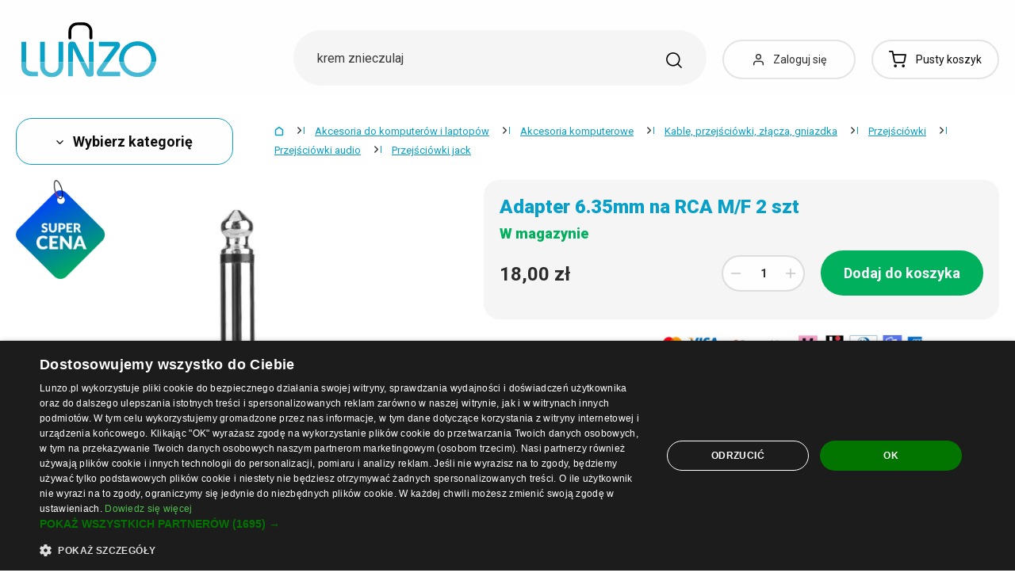

--- FILE ---
content_type: text/html; charset=UTF-8
request_url: https://www.lunzo.pl/adapter-6-35mm-na-rca-m-f-2-szt
body_size: 52651
content:
<!DOCTYPE html>
<html lang="pl" class="no-js" itemscope itemtype="http://schema.org/WebPage">
    <head>
            <script>
        currencyCode = 'PLN';
        dataLayer = [{"page":{"type":"product","category":["Akcesoria do komputer\u00f3w i laptop\u00f3w","Akcesoria komputerowe","Kable, przej\u015bci\u00f3wki, z\u0142\u0105cza, gniazdka","Przej\u015bci\u00f3wki","Przej\u015bci\u00f3wki audio","Przej\u015bci\u00f3wki jack"],"categoryIds":[17,6538,23,147,842,850],"categoryLevel":"6","id":"9af4802f31bd71f0fcef302e44e025abd73a81371769679171\/adapter-6-35mm-na-rca-m-f-2-szt"},"user":{"type":"Visitor"},"language":"pl","currency":"PLN"}];
                    dataLayer.push({"event":"ec.product_view","ecommerce":{"currency":"PLN","valueWithTax":"18","products":[{"id":"832","sku":"150299","name":"Adapter 6.35mm na RCA M\/F 2 szt","priceWithTax":"18.0","categories":["Akcesoria do komputer\u00f3w i laptop\u00f3w","Akcesoria komputerowe","Kable, przej\u015bci\u00f3wki, z\u0142\u0105cza, gniazdka","Przej\u015bci\u00f3wki","Przej\u015bci\u00f3wki audio","Przej\u015bci\u00f3wki jack"],"url":"https:\/\/www.lunzo.pl\/adapter-6-35mm-na-rca-m-f-2-szt","imageUrl":"https:\/\/cdn.lunzo.cz\/content\/images\/product\/default\/adapter-6-35mm-na-rca-m-f-2-szt_4756.jpg"}]}});
            </script>
    <!-- Google Tag Manager -->
    <script>(function(w,d,s,l,i){w[l]=w[l]||[];w[l].push({'gtm.start':
    new Date().getTime(),event:'gtm.js'});var f=d.getElementsByTagName(s)[0],
    j=d.createElement(s),dl=l!='dataLayer'?'&l='+l:'';j.async=true;j.src=
    'https://sgtm.lunzo.pl/gtm.js?id='+i+dl;f.parentNode.insertBefore(j,f);
    })(window,document,'script','dataLayer','GTM-KGN63J2');</script>
    <!-- End Google Tag Manager -->


        <meta http-equiv="Content-Type" content="text/html; charset=utf-8">
        <meta name="viewport" content="width=device-width, height=device-height, initial-scale=1.0, viewport-fit=cover, shrink-to-fit=no">
        <meta name="description" content="Adapter 6.35mm na RCA M/F 2 szt | Najlepsza cena ✅ | Szybki i bezpieczny zakup ✅ | Ulubiony produkt ✅ | Zweryfikowane przez klientów ✅">
        <meta http-equiv="X-UA-Compatible" content="IE=edge" />

                            <link rel="canonical" href="https://www.lunzo.pl/adapter-6-35mm-na-rca-m-f-2-szt" />

                                <link rel="stylesheet" href="https://cdn.lunzo.cz/build/frontend-style-common.36dec81d.css">
                        <link rel="stylesheet" href="https://cdn.lunzo.cz/build/frontend-print-style-common.419cb078.css">
        
        
        
        
        <title>    Adapter 6.35mm na RCA M/F 2 szt
 | Lunzo.pl</title>

                            <link rel="icon" type="image/png" sizes="16x16" href="https://cdn.lunzo.cz/public/frontend/images/favicons/lunzo/favicon-16x16.png">
            <link rel="icon" type="image/png" sizes="32x32" href="https://cdn.lunzo.cz/public/frontend/images/favicons/lunzo/favicon-32x32.png">

            <link rel="icon" type="image/png" sizes="36x36" href="https://cdn.lunzo.cz/public/frontend/images/favicons/lunzo/android-chrome-36x36.png">



            <link rel="shortcut icon" href="https://cdn.lunzo.cz/public/frontend/images/favicons/lunzo/favicon.ico">
        
                <meta name="theme-color" content="#ffffff">

                    <meta name="google-site-verification" content="NiiqvYVF8lifPG3clXEeD4Nm1r8UG0Cg76dHMnG-CTI" />
                                        <link rel="preconnect" href="https://fonts.googleapis.com">
        <link rel="preconnect" href="https://fonts.gstatic.com" crossorigin>
        <link href="https://fonts.googleapis.com/css2?family=Roboto:wght@400;700;900&display=swap&subset=latin-ext" rel="stylesheet">

        <script async src="https://scripts.luigisbox.tech/LBX-535184.js"></script>
            <meta property="og:image" content="https://cdn.lunzo.cz/content/images/product/default/adapter-6-35mm-na-rca-m-f-2-szt_4756.jpg">
    </head>

    <body class="web" data-assets-url="https://www.lunzo.pl">
                    <!-- Google Tag Manager (noscript) -->
    <noscript><iframe src="https://www.googletagmanager.com/ns.html?id=GTM-KGN63J2"
                      height="0" width="0" style="display:none;visibility:hidden"></iframe></noscript>
    <!-- End Google Tag Manager (noscript) -->

        

        
        

                            
        <div class="web__in">
        <div class="web__header ">
            <div class="web__line">
                <div class="web__container">
                    
                
    <header class="header">
        <div class="header__logo" id="monitoring">
                            <a class="logo" href="https://www.lunzo.pl/">
                                            <img src="https://cdn.lunzo.cz/public/frontend/images/lunzo-logo.svg" alt="Sklep internetowy">
                                    </a>
                    </div>

        <div class="header__middle dont-print">
            <div class="search" id="js-search-autocomplete">
    <form class="search__in" action="https://www.lunzo.pl/wyszukiwanie" method="get">
        <div class="search__form">
            <div class="search__form__input">
                <input
                    type="text"
                    name="q"
                    value=""
                    placeholder="Napisz, czego szukasz"
                    class="input search__input"
                    id="js-search-autocomplete-input"
                    autocomplete="off"
                    data-autocomplete-url="https://www.lunzo.pl/search/autocomplete"
                />

                <div class="search__form__remove js-search-autocomplete-remove">
                    <i class="svg svg-remove"></i>
                </div>

                <button class="search__form__icon" type="submit" title="Szukaj"></button>

                <div class="search__form__button-hide js-search-autocomplete-remove">
                    <div class="in-menu in-menu--active">
                        <div class="in-menu__icon">
                            <span></span>
                            <span></span>
                            <span></span>
                            <span></span>
                        </div>
                        <span class="in-menu__text in-menu__text--open">Menu</span>
                        <span class="in-menu__text in-menu__text--close">Zamknij</span>
                    </div>
                </div>
            </div>
        </div>
        <div id="js-search-autocomplete-results" class="search__autocomplete"></div>
    </form>
</div>

        </div>

        <div class="header__mobile-button header__mobile-button--login js-mobile-dropdown-client">
                            <a
                    href="https://www.lunzo.pl/logowanie"
                    data-url="https://www.lunzo.pl/login/form"
                    class="header__mobile-button__in js-login-button"
                >
                    <i class="svg svg-user"></i>
                </a>
                        <div class="in-mobile-dropdown js-mobile-dropdown-container-client">
                <div class="in-mobile-dropdown__button">
                    <div class="in-menu in-menu--active js-mobile-dropdown-button-client">
                        <div class="in-menu__icon">
                            <span></span>
                            <span></span>
                            <span></span>
                            <span></span>
                        </div>
                        <span class="in-menu__text in-menu__text--open">Menu</span>
                        <span class="in-menu__text in-menu__text--close">Zamknij</span>
                    </div>
                </div>

                            </div>
        </div>

        <div class="header__mobile-button header__mobile-button--menu js-mobile-dropdown">
            <div class="in-menu js-mobile-dropdown-button">
                <div class="in-menu__icon">
                    <span></span>
                    <span></span>
                    <span></span>
                    <span></span>
                </div>
                <span class="in-menu__text in-menu__text--open">Menu</span>
                <span class="in-menu__text in-menu__text--close">Zamknij</span>
            </div>
            <nav class="in-mobile-dropdown js-mobile-dropdown-container"><div class="in-mobile-dropdown__topbar"><div class="in-mobile-dropdown__topbar__left"><a class="logo" href="https://www.lunzo.pl/"><img src="https://cdn.lunzo.cz/public/frontend/images/lunzo-logo.svg" alt="Sklep internetowy"></a><div class="header__mobile-button header__mobile-button--login"><a href="https://www.lunzo.pl/logowanie" data-url="https://www.lunzo.pl/login/form" class="header__mobile-button__in js-login-button"><i class="svg svg-user"></i></a></div><div class="header__cart"><div class="cart js-cart-box js-hover-intent js-cart-box-mobile"
        class="cart cart--empty"    data-reload-url="https://www.lunzo.pl/cart/box"><a class="cart__block js-cart-info" href="https://www.lunzo.pl/koszyk"><span class="cart__icon"><i class="svg svg-cart"></i></span><span class="cart__state cart__state--empty">
                            Pusty koszyk
                    </span></a><div class="cart__detail cart__detail--empty"><div class="cart__detail__figure"><strong class="cart__detail__figure__text">Twój koszyk jest na razie pusty.</strong><div class="cart__detail__figure__image"><picture><source srcset="https://cdn.lunzo.cz/public/frontend/images/empty-cart-small2x.png 2x, https://cdn.lunzo.cz/public/frontend/images/empty-cart-small.png 1x" /><img
                            class="cart__detail__figure__img"
                            loading="lazy"
                            src="[data-uri]"
                            data-src="https://cdn.lunzo.cz/public/frontend/images/empty-cart-small.png"
                            alt="Pusty koszyk"
                        ></picture></div></div></div><div class="header__mobile-button header__mobile-button--grey"><a href="https://www.lunzo.pl/koszyk" class="header__mobile-button__in"><i class="svg svg-cart"></i><span class="cart__count">0</span></a></div></div></div></div><div class="in-mobile-dropdown__button"><div class="in-menu in-menu--active js-mobile-dropdown-button"><div class="in-menu__icon"><span></span><span></span><span></span><span></span></div><span class="in-menu__text in-menu__text--open">Menu</span><span class="in-menu__text in-menu__text--close">Zamknij</span></div></div></div><ul class="mobile-menu mobile-menu--level-0 dont-print js-mobile-menu-list is-active"
            id="js-mobile-menu-list-0"
        ><li class="mobile-menu__item js-mobile-menu-item"><a
                href="https://www.lunzo.pl/odzie-i-akcesoria"
                class="mobile-menu__item__link mobile-menu__item__link--has-children js-mobile-menu-item-link js-mobile-menu-expand-control"
                                    data-child-menu-id="#js-mobile-menu-list-3"
                                            data-url-child-menu-id="https://www.lunzo.pl/mobile_panel_menu_child/3"
                                            ><div class="mobile-menu__item__link__image"><picture><img  alt="Odzież i akcesoria" title="Odzież i akcesoria" src="https://cdn.lunzo.cz/content/images/category/default/odziez-i-akcesoria_591216.png" loading="lazy" data-src="https://cdn.lunzo.cz/content/images/category/default/odziez-i-akcesoria_591216.png" class="image-category" itemprop="image" /></picture></div><span class="mobile-menu__item__link__text">Odzież i akcesoria</span><i class="mobile-menu__item__control svg svg-arrow"></i></a></li><li class="mobile-menu__item js-mobile-menu-item"><a
                href="https://www.lunzo.pl/buty"
                class="mobile-menu__item__link mobile-menu__item__link--has-children js-mobile-menu-item-link js-mobile-menu-expand-control"
                                    data-child-menu-id="#js-mobile-menu-list-4"
                                            data-url-child-menu-id="https://www.lunzo.pl/mobile_panel_menu_child/4"
                                            ><div class="mobile-menu__item__link__image"><picture><img  alt="Buty" title="Buty" src="https://cdn.lunzo.cz/content/images/category/default/buty_811144.png" loading="lazy" data-src="https://cdn.lunzo.cz/content/images/category/default/buty_811144.png" class="image-category" itemprop="image" /></picture></div><span class="mobile-menu__item__link__text">Buty</span><i class="mobile-menu__item__control svg svg-arrow"></i></a></li><li class="mobile-menu__item js-mobile-menu-item"><a
                href="https://www.lunzo.pl/akcesoria-i-dodatki-do-domu"
                class="mobile-menu__item__link mobile-menu__item__link--has-children js-mobile-menu-item-link js-mobile-menu-expand-control"
                                    data-child-menu-id="#js-mobile-menu-list-13"
                                            data-url-child-menu-id="https://www.lunzo.pl/mobile_panel_menu_child/13"
                                            ><div class="mobile-menu__item__link__image"><picture><img  alt="Akcesoria i dodatki do domu" title="Akcesoria i dodatki do domu" src="https://cdn.lunzo.cz/content/images/category/default/akcesoria-i-dodatki-do-domu_811200.png" loading="lazy" data-src="https://cdn.lunzo.cz/content/images/category/default/akcesoria-i-dodatki-do-domu_811200.png" class="image-category" itemprop="image" /></picture></div><span class="mobile-menu__item__link__text">Akcesoria i dodatki do domu</span><i class="mobile-menu__item__control svg svg-arrow"></i></a></li><li class="mobile-menu__item js-mobile-menu-item"><a
                href="https://www.lunzo.pl/hobby-i-ogrod"
                class="mobile-menu__item__link mobile-menu__item__link--has-children js-mobile-menu-item-link js-mobile-menu-expand-control"
                                    data-child-menu-id="#js-mobile-menu-list-6464"
                                            data-url-child-menu-id="https://www.lunzo.pl/mobile_panel_menu_child/6464"
                                            ><div class="mobile-menu__item__link__image"><picture><img  alt="Hobby i ogród" title="Hobby i ogród" src="https://cdn.lunzo.cz/content/images/category/default/hobby-i-ogrod_900973.png" loading="lazy" data-src="https://cdn.lunzo.cz/content/images/category/default/hobby-i-ogrod_900973.png" class="image-category" itemprop="image" /></picture></div><span class="mobile-menu__item__link__text">Hobby i ogród</span><i class="mobile-menu__item__control svg svg-arrow"></i></a></li><li class="mobile-menu__item js-mobile-menu-item"><a
                href="https://www.lunzo.pl/telefony-smartwatche-i-tablety"
                class="mobile-menu__item__link mobile-menu__item__link--has-children js-mobile-menu-item-link js-mobile-menu-expand-control"
                                    data-child-menu-id="#js-mobile-menu-list-6"
                                            data-url-child-menu-id="https://www.lunzo.pl/mobile_panel_menu_child/6"
                                            ><div class="mobile-menu__item__link__image"><picture><img  alt="Telefony, smartwatche i tablety" title="Telefony, smartwatche i tablety" src="https://cdn.lunzo.cz/content/images/category/default/telefony-smartwatche-i-tablety_930652.png" loading="lazy" data-src="https://cdn.lunzo.cz/content/images/category/default/telefony-smartwatche-i-tablety_930652.png" class="image-category" itemprop="image" /></picture></div><span class="mobile-menu__item__link__text">Telefony, smartwatche i tablety</span><i class="mobile-menu__item__control svg svg-arrow"></i></a></li><li class="mobile-menu__item js-mobile-menu-item"><a
                href="https://www.lunzo.pl/akcesoria-do-komputerow-i-laptopow"
                class="mobile-menu__item__link mobile-menu__item__link--has-children js-mobile-menu-item-link js-mobile-menu-expand-control"
                                    data-child-menu-id="#js-mobile-menu-list-17"
                                            data-url-child-menu-id="https://www.lunzo.pl/mobile_panel_menu_child/17"
                                            ><div class="mobile-menu__item__link__image"><picture><img  alt="Akcesoria do komputerów i laptopów" title="Akcesoria do komputerów i laptopów" src="https://cdn.lunzo.cz/content/images/category/default/akcesoria-do-komputerow-i-laptopow_930653.png" loading="lazy" data-src="https://cdn.lunzo.cz/content/images/category/default/akcesoria-do-komputerow-i-laptopow_930653.png" class="image-category" itemprop="image" /></picture></div><span class="mobile-menu__item__link__text">Akcesoria do komputerów i laptopów</span><i class="mobile-menu__item__control svg svg-arrow"></i></a></li><li class="mobile-menu__item js-mobile-menu-item"><a
                href="https://www.lunzo.pl/foto-audio-wideo-gaming"
                class="mobile-menu__item__link mobile-menu__item__link--has-children js-mobile-menu-item-link js-mobile-menu-expand-control"
                                    data-child-menu-id="#js-mobile-menu-list-6630"
                                            data-url-child-menu-id="https://www.lunzo.pl/mobile_panel_menu_child/6630"
                                            ><div class="mobile-menu__item__link__image"><picture><img  alt="Foto, audio-wideo, gaming" title="Foto, audio-wideo, gaming" src="https://cdn.lunzo.cz/content/images/category/default/foto-audio-wideo-gaming_930654.png" loading="lazy" data-src="https://cdn.lunzo.cz/content/images/category/default/foto-audio-wideo-gaming_930654.png" class="image-category" itemprop="image" /></picture></div><span class="mobile-menu__item__link__text">Foto, audio-wideo, gaming</span><i class="mobile-menu__item__control svg svg-arrow"></i></a></li><li class="mobile-menu__item js-mobile-menu-item"><a
                href="https://www.lunzo.pl/wszystko-dla-dzieci"
                class="mobile-menu__item__link mobile-menu__item__link--has-children js-mobile-menu-item-link js-mobile-menu-expand-control"
                                    data-child-menu-id="#js-mobile-menu-list-10"
                                            data-url-child-menu-id="https://www.lunzo.pl/mobile_panel_menu_child/10"
                                            ><div class="mobile-menu__item__link__image"><picture><img  alt="Wszystko dla dzieci" title="Wszystko dla dzieci" src="https://cdn.lunzo.cz/content/images/category/default/wszystko-dla-dzieci_895131.png" loading="lazy" data-src="https://cdn.lunzo.cz/content/images/category/default/wszystko-dla-dzieci_895131.png" class="image-category" itemprop="image" /></picture></div><span class="mobile-menu__item__link__text">Wszystko dla dzieci</span><i class="mobile-menu__item__control svg svg-arrow"></i></a></li><li class="mobile-menu__item js-mobile-menu-item"><a
                href="https://www.lunzo.pl/zdrowie-i-uroda"
                class="mobile-menu__item__link mobile-menu__item__link--has-children js-mobile-menu-item-link js-mobile-menu-expand-control"
                                    data-child-menu-id="#js-mobile-menu-list-11"
                                            data-url-child-menu-id="https://www.lunzo.pl/mobile_panel_menu_child/11"
                                            ><div class="mobile-menu__item__link__image"><picture><img  alt="Zdrowie i uroda" title="Zdrowie i uroda" src="https://cdn.lunzo.cz/content/images/category/default/zdrowie-i-uroda_895264.png" loading="lazy" data-src="https://cdn.lunzo.cz/content/images/category/default/zdrowie-i-uroda_895264.png" class="image-category" itemprop="image" /></picture></div><span class="mobile-menu__item__link__text">Zdrowie i uroda</span><i class="mobile-menu__item__control svg svg-arrow"></i></a></li><li class="mobile-menu__item js-mobile-menu-item"><a
                href="https://www.lunzo.pl/motoryzacja"
                class="mobile-menu__item__link mobile-menu__item__link--has-children js-mobile-menu-item-link js-mobile-menu-expand-control"
                                    data-child-menu-id="#js-mobile-menu-list-45"
                                            data-url-child-menu-id="https://www.lunzo.pl/mobile_panel_menu_child/45"
                                            ><div class="mobile-menu__item__link__image"><picture><img  alt="Motoryzacja" title="Motoryzacja" src="https://cdn.lunzo.cz/content/images/category/default/motoryzacja_895054.png" loading="lazy" data-src="https://cdn.lunzo.cz/content/images/category/default/motoryzacja_895054.png" class="image-category" itemprop="image" /></picture></div><span class="mobile-menu__item__link__text">Motoryzacja</span><i class="mobile-menu__item__control svg svg-arrow"></i></a></li><li class="mobile-menu__item js-mobile-menu-item"><a
                href="https://www.lunzo.pl/sport-i-outdoor"
                class="mobile-menu__item__link mobile-menu__item__link--has-children js-mobile-menu-item-link js-mobile-menu-expand-control"
                                    data-child-menu-id="#js-mobile-menu-list-8"
                                            data-url-child-menu-id="https://www.lunzo.pl/mobile_panel_menu_child/8"
                                            ><div class="mobile-menu__item__link__image"><picture><img  alt="Sport i outdoor" title="Sport i outdoor" src="https://cdn.lunzo.cz/content/images/category/default/sport-i-outdoor_895053.png" loading="lazy" data-src="https://cdn.lunzo.cz/content/images/category/default/sport-i-outdoor_895053.png" class="image-category" itemprop="image" /></picture></div><span class="mobile-menu__item__link__text">Sport i outdoor</span><i class="mobile-menu__item__control svg svg-arrow"></i></a></li><li class="mobile-menu__item js-mobile-menu-item"><a
                href="https://www.lunzo.pl/bizuteria-i-zegarki"
                class="mobile-menu__item__link mobile-menu__item__link--has-children js-mobile-menu-item-link js-mobile-menu-expand-control"
                                    data-child-menu-id="#js-mobile-menu-list-9"
                                            data-url-child-menu-id="https://www.lunzo.pl/mobile_panel_menu_child/9"
                                            ><div class="mobile-menu__item__link__image"><picture><img  alt="Biżuteria i zegarki" title="Biżuteria i zegarki" src="https://cdn.lunzo.cz/content/images/category/default/bizuteria-i-zegarki_895114.png" loading="lazy" data-src="https://cdn.lunzo.cz/content/images/category/default/bizuteria-i-zegarki_895114.png" class="image-category" itemprop="image" /></picture></div><span class="mobile-menu__item__link__text">Biżuteria i zegarki</span><i class="mobile-menu__item__control svg svg-arrow"></i></a></li><li class="mobile-menu__item js-mobile-menu-item"><a
                href="https://www.lunzo.pl/torebki-plecaki-i-portfele"
                class="mobile-menu__item__link mobile-menu__item__link--has-children js-mobile-menu-item-link js-mobile-menu-expand-control"
                                    data-child-menu-id="#js-mobile-menu-list-7"
                                            data-url-child-menu-id="https://www.lunzo.pl/mobile_panel_menu_child/7"
                                            ><div class="mobile-menu__item__link__image"><picture><img  alt="Torebki, plecaki i portfele" title="Torebki, plecaki i portfele" src="https://cdn.lunzo.cz/content/images/category/default/torebki-plecaki-i-portfele_895030.png" loading="lazy" data-src="https://cdn.lunzo.cz/content/images/category/default/torebki-plecaki-i-portfele_895030.png" class="image-category" itemprop="image" /></picture></div><span class="mobile-menu__item__link__text">Torebki, plecaki i portfele</span><i class="mobile-menu__item__control svg svg-arrow"></i></a></li><li class="mobile-menu__item js-mobile-menu-item"><a
                href="https://www.lunzo.pl/zwierzeta-domowe"
                class="mobile-menu__item__link mobile-menu__item__link--has-children js-mobile-menu-item-link js-mobile-menu-expand-control"
                                    data-child-menu-id="#js-mobile-menu-list-15"
                                            data-url-child-menu-id="https://www.lunzo.pl/mobile_panel_menu_child/15"
                                            ><div class="mobile-menu__item__link__image"><picture><img  alt="Akcesoria dla zwierząt" title="Akcesoria dla zwierząt" src="https://cdn.lunzo.cz/content/images/category/default/akcesoria-dla-zwierzat_873342.png" loading="lazy" data-src="https://cdn.lunzo.cz/content/images/category/default/akcesoria-dla-zwierzat_873342.png" class="image-category" itemprop="image" /></picture></div><span class="mobile-menu__item__link__text">Akcesoria dla zwierząt</span><i class="mobile-menu__item__control svg svg-arrow"></i></a></li><li class="mobile-menu__item js-mobile-menu-item"><a
                href="https://www.lunzo.pl/18"
                class="mobile-menu__item__link"
                        ><div class="mobile-menu__item__link__image"><picture><img  alt="18+" title="18+" src="https://cdn.lunzo.cz/content/images/category/default/18_987598.png" loading="lazy" data-src="https://cdn.lunzo.cz/content/images/category/default/18_987598.png" class="image-category" itemprop="image" /></picture></div><span class="mobile-menu__item__link__text">18+</span></a></li></ul></nav>
        </div>

        <div class="header__links dont-print">
            <ul class="menu-iconic">
                                    <li class="menu-iconic__item">
                        <a
                            href="https://www.lunzo.pl/logowanie"
                            data-url="https://www.lunzo.pl/login/form"
                            class="js-login-link-desktop js-login-button menu-iconic__item__link"
                        >
                            <i class="menu-iconic__item__icon svg svg-user"></i>
                            <span class="menu-iconic__item__text">Zaloguj się</span>
                        </a>
                    </li>
                            </ul>
        </div>
        <div class="header__cart dont-print">
            
<div class="cart js-cart-box js-hover-intent"
        class="cart cart--empty"    data-reload-url="https://www.lunzo.pl/cart/box">
    <a class="cart__block js-cart-info" href="https://www.lunzo.pl/koszyk">
        <span class="cart__icon">
            <i class="svg svg-cart"></i>
                    </span>
        <span class="cart__state cart__state--empty">
                            Pusty koszyk
                    </span>
    </a>
            <div class="cart__detail cart__detail--empty">
            <div class="cart__detail__figure">
                <strong class="cart__detail__figure__text">Twój koszyk jest na razie pusty.</strong>
                <div class="cart__detail__figure__image">
                    <picture>
                        <source srcset="https://cdn.lunzo.cz/public/frontend/images/empty-cart-small2x.png 2x, https://cdn.lunzo.cz/public/frontend/images/empty-cart-small.png 1x" />
                        <img
                            class="cart__detail__figure__img"
                            loading="lazy"
                            src="[data-uri]"
                            data-src="https://cdn.lunzo.cz/public/frontend/images/empty-cart-small.png"
                            alt="Pusty koszyk"
                        >
                    </picture>
                </div>
            </div>
        </div>
                    <div class="header__mobile-button header__mobile-button--grey">
    <a href="https://www.lunzo.pl/koszyk" class="header__mobile-button__in">
        <i class="svg svg-cart"></i>
        <span class="cart__count">0</span>
    </a>
</div>    </div>

        </div>
    </header>

    

                </div>
            </div>
        </div>

                        <div class="web__line">
                    <div class="web__container">
                        
                    </div>
                </div>
                                  <div class="web__line">
             <div class="web__container">
                 <div class="menu-button js-menu-button">
                     <div class="menu-button--btn btn btn--large">
                         <i class="svg svg-arrow"></i>
                         Wybierz kategorię
                     </div>
                     <div class="menu-button__menu-wrapper js-menu-button-panel">
                             <ul class="js-category-list list-menu dont-print
        js-category-list-root list-menu--root                "
        id="js-categories">
                                <li class="list-menu__item js-category-item
                 js-hover-intent                 hasChild                "
                data-hover-intent-class-for-open="intented active"
                data-hover-intent-force-click="true"
                data-hover-intent-force-click-element=".list-menu__item__control.js-category-collapse-control"
            >
                <a href="https://www.lunzo.pl/odzie-i-akcesoria" class="list-menu__item__link list-menu__item__link--level-1 ">
                    Odzież i akcesoria
                                            <i class="list-menu__item__control svg svg-arrow js-category-collapse-control" data-url="https://www.lunzo.pl/categoryPanel/3"></i>
                                    </a>
                                    <div class="list-menu--main-dropdown js-category-list">
                        <div class="list-menu--main-dropdown__wrapper">
                                                            <div class="list-menu--main-dropdown__item">
                                    <a href="https://www.lunzo.pl/odziez-meska" class="list-menu--main-dropdown__item__image">
                                            <picture>
                <img  alt="Odzież męska" title="Odzież męska" src="https://cdn.lunzo.cz/content/images/category/default/odziez-meska_591269.png" loading="lazy" data-src="https://cdn.lunzo.cz/content/images/category/default/odziez-meska_591269.png" class="image-category" itemprop="image" />    </picture>

                                    </a>
                                    <div class="list-menu--main-dropdown__item__links">
                                        <h3>
                                            <a href="https://www.lunzo.pl/odziez-meska">
                                                Odzież męska
                                            </a>
                                        </h3>
                                        <ul>
                                                                                                                                                                                                                                            <li>
                                                            <a href="https://www.lunzo.pl/kurtki-i-plaszcze-meskie">
                                                                Kurtki i płaszcze męskie
                                                            </a>
                                                        </li>
                                                                                                                                                                                                            <li>
                                                            <a href="https://www.lunzo.pl/garnitury-i-marynarki-meskie">
                                                                Garnitury i marynarki męskie
                                                            </a>
                                                        </li>
                                                                                                                                                                                                            <li>
                                                            <a href="https://www.lunzo.pl/bluzy-meskie">
                                                                Bluzy męskie
                                                            </a>
                                                        </li>
                                                                                                                                                                                                            <li>
                                                            <a href="https://www.lunzo.pl/swetry-i-kardigany-meskie">
                                                                Swetry i kardigany męskie
                                                            </a>
                                                        </li>
                                                                                                                                                                                                            <li>
                                                            <a href="https://www.lunzo.pl/koszulki-meskie">
                                                                Koszulki męskie
                                                            </a>
                                                        </li>
                                                                                                                                                                                                                                                        <li class="js-category-item list-menu--main-dropdown__item__links__load-more"
                                                        >
                                                        <div class="list-menu--main-dropdown__item__links__load-more__title js-category-collapse-control">
                                                            <span class="list-menu--main-dropdown__item__links__load-more__title__more">Inne kategorie</span>
                                                            <span class="list-menu--main-dropdown__item__links__load-more__title__less">Pokaż mniej</span>
                                                            <i class="list-menu--main-dropdown__control svg svg-arrow"></i>
                                                        </div>
                                                    <ul class="js-category-list js-category-slide list-menu--main-dropdown__item__links__load-more__links">
                                                                                                        <li>
                                                            <a href="https://www.lunzo.pl/koszule-meskie">
                                                                Koszule męskie
                                                            </a>
                                                        </li>
                                                                                                                                                                                                            <li>
                                                            <a href="https://www.lunzo.pl/podkoszulki-meskie-2">
                                                                Podkoszulki męskie
                                                            </a>
                                                        </li>
                                                                                                                                                                                                            <li>
                                                            <a href="https://www.lunzo.pl/spodnie-meskie-2">
                                                                Spodnie męskie
                                                            </a>
                                                        </li>
                                                                                                                                                                                                            <li>
                                                            <a href="https://www.lunzo.pl/jeansy-meskie">
                                                                Jeansy męskie
                                                            </a>
                                                        </li>
                                                                                                                                                                                                            <li>
                                                            <a href="https://www.lunzo.pl/spodnie-dresowe-meskie">
                                                                Spodnie dresowe męskie
                                                            </a>
                                                        </li>
                                                                                                                                                                                                            <li>
                                                            <a href="https://www.lunzo.pl/szorty-meskie">
                                                                Szorty męskie
                                                            </a>
                                                        </li>
                                                                                                                                                                                                            <li>
                                                            <a href="https://www.lunzo.pl/kapielowki-meskie">
                                                                Kąpielówki męskie
                                                            </a>
                                                        </li>
                                                                                                                                                                                                            <li>
                                                            <a href="https://www.lunzo.pl/bielizna-meska">
                                                                Bielizna męska
                                                            </a>
                                                        </li>
                                                                                                                                                                                                            <li>
                                                            <a href="https://www.lunzo.pl/pizamy-meskie">
                                                                Piżamy męskie
                                                            </a>
                                                        </li>
                                                                                                                                                                                                            <li>
                                                            <a href="https://www.lunzo.pl/akcesoria-meskie">
                                                                Akcesoria męskie
                                                            </a>
                                                        </li>
                                                                                                                                                                                                         </ul></li>
                                                                                        </ul>
                                    </div>
                                </div>
                                                            <div class="list-menu--main-dropdown__item">
                                    <a href="https://www.lunzo.pl/odziez-damska" class="list-menu--main-dropdown__item__image">
                                            <picture>
                <img  alt="Odzież damska" title="Odzież damska" src="https://cdn.lunzo.cz/content/images/category/default/odziez-damska_641371.png" loading="lazy" data-src="https://cdn.lunzo.cz/content/images/category/default/odziez-damska_641371.png" class="image-category" itemprop="image" />    </picture>

                                    </a>
                                    <div class="list-menu--main-dropdown__item__links">
                                        <h3>
                                            <a href="https://www.lunzo.pl/odziez-damska">
                                                Odzież damska
                                            </a>
                                        </h3>
                                        <ul>
                                                                                                                                                                                                                                            <li>
                                                            <a href="https://www.lunzo.pl/sukienki-damskie">
                                                                Sukienki damskie
                                                            </a>
                                                        </li>
                                                                                                                                                                                                            <li>
                                                            <a href="https://www.lunzo.pl/spodnice-damskie">
                                                                Spódnice damskie
                                                            </a>
                                                        </li>
                                                                                                                                                                                                            <li>
                                                            <a href="https://www.lunzo.pl/koszulki-i-topy-damskie">
                                                                Koszulki i topy damskie
                                                            </a>
                                                        </li>
                                                                                                                                                                                                            <li>
                                                            <a href="https://www.lunzo.pl/kurtki-i-plaszcze-damskie">
                                                                Kurtki i płaszcze damskie
                                                            </a>
                                                        </li>
                                                                                                                                                                                                            <li>
                                                            <a href="https://www.lunzo.pl/marynarki-damskie">
                                                                Marynarki damskie
                                                            </a>
                                                        </li>
                                                                                                                                                                                                                                                        <li class="js-category-item list-menu--main-dropdown__item__links__load-more"
                                                        >
                                                        <div class="list-menu--main-dropdown__item__links__load-more__title js-category-collapse-control">
                                                            <span class="list-menu--main-dropdown__item__links__load-more__title__more">Inne kategorie</span>
                                                            <span class="list-menu--main-dropdown__item__links__load-more__title__less">Pokaż mniej</span>
                                                            <i class="list-menu--main-dropdown__control svg svg-arrow"></i>
                                                        </div>
                                                    <ul class="js-category-list js-category-slide list-menu--main-dropdown__item__links__load-more__links">
                                                                                                        <li>
                                                            <a href="https://www.lunzo.pl/bluzki-damskie">
                                                                Bluzki damskie
                                                            </a>
                                                        </li>
                                                                                                                                                                                                            <li>
                                                            <a href="https://www.lunzo.pl/bluzy-damskie">
                                                                Bluzy damskie
                                                            </a>
                                                        </li>
                                                                                                                                                                                                            <li>
                                                            <a href="https://www.lunzo.pl/swetry-i-kardigany-damskie">
                                                                Swetry i kardigany damskie
                                                            </a>
                                                        </li>
                                                                                                                                                                                                            <li>
                                                            <a href="https://www.lunzo.pl/koszule-damskie">
                                                                Koszule damskie
                                                            </a>
                                                        </li>
                                                                                                                                                                                                            <li>
                                                            <a href="https://www.lunzo.pl/crop-topy-damskie">
                                                                Crop topy damskie
                                                            </a>
                                                        </li>
                                                                                                                                                                                                            <li>
                                                            <a href="https://www.lunzo.pl/podkoszulki-damskie">
                                                                Podkoszulki damskie
                                                            </a>
                                                        </li>
                                                                                                                                                                                                            <li>
                                                            <a href="https://www.lunzo.pl/damskie-stroje-kapielowe-i-bikini">
                                                                Damskie stroje kąpielowe i bikini
                                                            </a>
                                                        </li>
                                                                                                                                                                                                            <li>
                                                            <a href="https://www.lunzo.pl/spodnie-damskie">
                                                                Spodnie damskie
                                                            </a>
                                                        </li>
                                                                                                                                                                                                            <li>
                                                            <a href="https://www.lunzo.pl/jeansy-damskie">
                                                                Jeansy damskie
                                                            </a>
                                                        </li>
                                                                                                                                                                                                            <li>
                                                            <a href="https://www.lunzo.pl/legginsy-damskie">
                                                                Legginsy damskie
                                                            </a>
                                                        </li>
                                                                                                                                                                                                            <li>
                                                            <a href="https://www.lunzo.pl/spodnie-dresowe-damskie">
                                                                Spodnie dresowe damskie
                                                            </a>
                                                        </li>
                                                                                                                                                                                                            <li>
                                                            <a href="https://www.lunzo.pl/spodenki-damskie-i-szorty">
                                                                Spodenki damskie i szorty
                                                            </a>
                                                        </li>
                                                                                                                                                                                                            <li>
                                                            <a href="https://www.lunzo.pl/kombinezony-damskie">
                                                                Kombinezony damskie
                                                            </a>
                                                        </li>
                                                                                                                                                                                                            <li>
                                                            <a href="https://www.lunzo.pl/bielizna-damska">
                                                                Bielizna damska
                                                            </a>
                                                        </li>
                                                                                                                                                                                                            <li>
                                                            <a href="https://www.lunzo.pl/bielizna-nocna-damska">
                                                                Bielizna nocna damska
                                                            </a>
                                                        </li>
                                                                                                                                                                                                            <li>
                                                            <a href="https://www.lunzo.pl/akcesoria-damskie">
                                                                Akcesoria damskie
                                                            </a>
                                                        </li>
                                                                                                                                                                                                         </ul></li>
                                                                                        </ul>
                                    </div>
                                </div>
                                                            <div class="list-menu--main-dropdown__item">
                                    <a href="https://www.lunzo.pl/ubranka-dla-dzieci" class="list-menu--main-dropdown__item__image">
                                            <picture>
                <img  alt="Ubranka dla dzieci" title="Ubranka dla dzieci" src="https://cdn.lunzo.cz/content/images/category/default/ubranka-dla-dzieci_811026.png" loading="lazy" data-src="https://cdn.lunzo.cz/content/images/category/default/ubranka-dla-dzieci_811026.png" class="image-category" itemprop="image" />    </picture>

                                    </a>
                                    <div class="list-menu--main-dropdown__item__links">
                                        <h3>
                                            <a href="https://www.lunzo.pl/ubranka-dla-dzieci">
                                                Ubranka dla dzieci
                                            </a>
                                        </h3>
                                        <ul>
                                                                                                                                                                                                                                            <li>
                                                            <a href="https://www.lunzo.pl/ubrania-dla-dziewczynek">
                                                                Ubrania dla dziewczynek
                                                            </a>
                                                        </li>
                                                                                                                                                                                                            <li>
                                                            <a href="https://www.lunzo.pl/ubrania-dla-chlopcow">
                                                                Ubrania dla chłopców
                                                            </a>
                                                        </li>
                                                                                                                                                                                                            <li>
                                                            <a href="https://www.lunzo.pl/ubrania-dla-niemowlat">
                                                                Ubrania dla niemowląt
                                                            </a>
                                                        </li>
                                                                                                                                                                                                            <li>
                                                            <a href="https://www.lunzo.pl/akcesoria-dzieciece">
                                                                Akcesoria dziecięce
                                                            </a>
                                                        </li>
                                                                                                                                                                                             </ul>
                                    </div>
                                </div>
                                                    </div>
                    </div>
                            </li>
                                <li class="list-menu__item js-category-item
                 js-hover-intent                 hasChild                "
                data-hover-intent-class-for-open="intented active"
                data-hover-intent-force-click="true"
                data-hover-intent-force-click-element=".list-menu__item__control.js-category-collapse-control"
            >
                <a href="https://www.lunzo.pl/buty" class="list-menu__item__link list-menu__item__link--level-1 ">
                    Buty
                                            <i class="list-menu__item__control svg svg-arrow js-category-collapse-control" data-url="https://www.lunzo.pl/categoryPanel/4"></i>
                                    </a>
                                    <div class="list-menu--main-dropdown js-category-list">
                        <div class="list-menu--main-dropdown__wrapper">
                                                            <div class="list-menu--main-dropdown__item">
                                    <a href="https://www.lunzo.pl/buty-meskie" class="list-menu--main-dropdown__item__image">
                                            <picture>
                <img  alt="Buty męskie" title="Buty męskie" src="https://cdn.lunzo.cz/content/images/category/default/buty-meskie_811145.png" loading="lazy" data-src="https://cdn.lunzo.cz/content/images/category/default/buty-meskie_811145.png" class="image-category" itemprop="image" />    </picture>

                                    </a>
                                    <div class="list-menu--main-dropdown__item__links">
                                        <h3>
                                            <a href="https://www.lunzo.pl/buty-meskie">
                                                Buty męskie
                                            </a>
                                        </h3>
                                        <ul>
                                                                                                                                                                                                                                            <li>
                                                            <a href="https://www.lunzo.pl/trampki-meskie">
                                                                Trampki męskie
                                                            </a>
                                                        </li>
                                                                                                                                                                                                            <li>
                                                            <a href="https://www.lunzo.pl/polbuty-meskie">
                                                                Półbuty męskie
                                                            </a>
                                                        </li>
                                                                                                                                                                                                            <li>
                                                            <a href="https://www.lunzo.pl/buty-zimowe-meskie">
                                                                Buty zimowe męskie
                                                            </a>
                                                        </li>
                                                                                                                                                                                                            <li>
                                                            <a href="https://www.lunzo.pl/obuwie-robocze-meskie">
                                                                Obuwie robocze męskie
                                                            </a>
                                                        </li>
                                                                                                                                                                                                            <li>
                                                            <a href="https://www.lunzo.pl/buty-barefoot-meskie">
                                                                Buty barefoot męskie
                                                            </a>
                                                        </li>
                                                                                                                                                                                                                                                        <li class="js-category-item list-menu--main-dropdown__item__links__load-more"
                                                        >
                                                        <div class="list-menu--main-dropdown__item__links__load-more__title js-category-collapse-control">
                                                            <span class="list-menu--main-dropdown__item__links__load-more__title__more">Inne kategorie</span>
                                                            <span class="list-menu--main-dropdown__item__links__load-more__title__less">Pokaż mniej</span>
                                                            <i class="list-menu--main-dropdown__control svg svg-arrow"></i>
                                                        </div>
                                                    <ul class="js-category-list js-category-slide list-menu--main-dropdown__item__links__load-more__links">
                                                                                                        <li>
                                                            <a href="https://www.lunzo.pl/sandaly-meskie">
                                                                Sandały męskie
                                                            </a>
                                                        </li>
                                                                                                                                                                                                            <li>
                                                            <a href="https://www.lunzo.pl/japonki-meskie">
                                                                Japonki męskie
                                                            </a>
                                                        </li>
                                                                                                                                                                                                            <li>
                                                            <a href="https://www.lunzo.pl/klapki-meskie">
                                                                Klapki męskie
                                                            </a>
                                                        </li>
                                                                                                                                                                                                            <li>
                                                            <a href="https://www.lunzo.pl/buty-do-wody-meskie-2">
                                                                Buty do wody męskie
                                                            </a>
                                                        </li>
                                                                                                                                                                                                            <li>
                                                            <a href="https://www.lunzo.pl/kapcie-meskie">
                                                                Kapcie męskie
                                                            </a>
                                                        </li>
                                                                                                                                                                                                         </ul></li>
                                                                                        </ul>
                                    </div>
                                </div>
                                                            <div class="list-menu--main-dropdown__item">
                                    <a href="https://www.lunzo.pl/buty-damskie" class="list-menu--main-dropdown__item__image">
                                            <picture>
                <img  alt="Buty damskie" title="Buty damskie" src="https://cdn.lunzo.cz/content/images/category/default/buty-damskie_811156.png" loading="lazy" data-src="https://cdn.lunzo.cz/content/images/category/default/buty-damskie_811156.png" class="image-category" itemprop="image" />    </picture>

                                    </a>
                                    <div class="list-menu--main-dropdown__item__links">
                                        <h3>
                                            <a href="https://www.lunzo.pl/buty-damskie">
                                                Buty damskie
                                            </a>
                                        </h3>
                                        <ul>
                                                                                                                                                                                                                                            <li>
                                                            <a href="https://www.lunzo.pl/trampki-damskie">
                                                                Trampki damskie
                                                            </a>
                                                        </li>
                                                                                                                                                                                                            <li>
                                                            <a href="https://www.lunzo.pl/botki-damskie">
                                                                Botki damskie
                                                            </a>
                                                        </li>
                                                                                                                                                                                                            <li>
                                                            <a href="https://www.lunzo.pl/kozaki-damskie">
                                                                Kozaki damskie
                                                            </a>
                                                        </li>
                                                                                                                                                                                                            <li>
                                                            <a href="https://www.lunzo.pl/baleriny-i-mokasyny-damskie">
                                                                Baleriny i mokasyny damskie
                                                            </a>
                                                        </li>
                                                                                                                                                                                                            <li>
                                                            <a href="https://www.lunzo.pl/czolenka-damskie">
                                                                Czółenka damskie
                                                            </a>
                                                        </li>
                                                                                                                                                                                                                                                        <li class="js-category-item list-menu--main-dropdown__item__links__load-more"
                                                        >
                                                        <div class="list-menu--main-dropdown__item__links__load-more__title js-category-collapse-control">
                                                            <span class="list-menu--main-dropdown__item__links__load-more__title__more">Inne kategorie</span>
                                                            <span class="list-menu--main-dropdown__item__links__load-more__title__less">Pokaż mniej</span>
                                                            <i class="list-menu--main-dropdown__control svg svg-arrow"></i>
                                                        </div>
                                                    <ul class="js-category-list js-category-slide list-menu--main-dropdown__item__links__load-more__links">
                                                                                                        <li>
                                                            <a href="https://www.lunzo.pl/buty-zimowe-damskie">
                                                                Buty zimowe damskie
                                                            </a>
                                                        </li>
                                                                                                                                                                                                            <li>
                                                            <a href="https://www.lunzo.pl/polbuty-damskie">
                                                                Półbuty damskie
                                                            </a>
                                                        </li>
                                                                                                                                                                                                            <li>
                                                            <a href="https://www.lunzo.pl/obuwie-robocze-damskie">
                                                                Obuwie robocze damskie
                                                            </a>
                                                        </li>
                                                                                                                                                                                                            <li>
                                                            <a href="https://www.lunzo.pl/buty-barefoot-damskie">
                                                                Buty barefoot damskie
                                                            </a>
                                                        </li>
                                                                                                                                                                                                            <li>
                                                            <a href="https://www.lunzo.pl/sandaly-damskie">
                                                                Sandaly damskie
                                                            </a>
                                                        </li>
                                                                                                                                                                                                            <li>
                                                            <a href="https://www.lunzo.pl/japonki-damskie">
                                                                Japonki damskie
                                                            </a>
                                                        </li>
                                                                                                                                                                                                            <li>
                                                            <a href="https://www.lunzo.pl/klapki-damskie">
                                                                Klapki damskie
                                                            </a>
                                                        </li>
                                                                                                                                                                                                            <li>
                                                            <a href="https://www.lunzo.pl/buty-do-wody-damskie-2">
                                                                Buty do wody damskie
                                                            </a>
                                                        </li>
                                                                                                                                                                                                            <li>
                                                            <a href="https://www.lunzo.pl/kapcie-damskie">
                                                                Kapcie damskie
                                                            </a>
                                                        </li>
                                                                                                                                                                                                         </ul></li>
                                                                                        </ul>
                                    </div>
                                </div>
                                                            <div class="list-menu--main-dropdown__item">
                                    <a href="https://www.lunzo.pl/buty-dzieciece" class="list-menu--main-dropdown__item__image">
                                            <picture>
                <img  alt="Buty dziecięce" title="Buty dziecięce" src="https://cdn.lunzo.cz/content/images/category/default/buty-dzieciece_811169.png" loading="lazy" data-src="https://cdn.lunzo.cz/content/images/category/default/buty-dzieciece_811169.png" class="image-category" itemprop="image" />    </picture>

                                    </a>
                                    <div class="list-menu--main-dropdown__item__links">
                                        <h3>
                                            <a href="https://www.lunzo.pl/buty-dzieciece">
                                                Buty dziecięce
                                            </a>
                                        </h3>
                                        <ul>
                                                                                                                                                                                                                                            <li>
                                                            <a href="https://www.lunzo.pl/buty-dziewczece">
                                                                Buty dziewczęce
                                                            </a>
                                                        </li>
                                                                                                                                                                                                            <li>
                                                            <a href="https://www.lunzo.pl/buty-chlopiece">
                                                                Buty chłopięce
                                                            </a>
                                                        </li>
                                                                                                                                                                                                            <li>
                                                            <a href="https://www.lunzo.pl/buty-niemowlece">
                                                                Buty niemowlęce
                                                            </a>
                                                        </li>
                                                                                                                                                                                             </ul>
                                    </div>
                                </div>
                                                            <div class="list-menu--main-dropdown__item">
                                    <a href="https://www.lunzo.pl/wkladki-do-butow" class="list-menu--main-dropdown__item__image">
                                            <picture>
                <img  alt="Wkładki do butów" title="Wkładki do butów" src="https://cdn.lunzo.cz/content/images/category/default/wkladki-do-butow_906391.png" loading="lazy" data-src="https://cdn.lunzo.cz/content/images/category/default/wkladki-do-butow_906391.png" class="image-category" itemprop="image" />    </picture>

                                    </a>
                                    <div class="list-menu--main-dropdown__item__links">
                                        <h3>
                                            <a href="https://www.lunzo.pl/wkladki-do-butow">
                                                Wkładki do butów
                                            </a>
                                        </h3>
                                        <ul>
                                                                                                                                                                                                                             </ul>
                                    </div>
                                </div>
                                                            <div class="list-menu--main-dropdown__item">
                                    <a href="https://www.lunzo.pl/sznurowki-do-butow-2" class="list-menu--main-dropdown__item__image">
                                            <picture>
                <img  alt="Sznurówki do butów" title="Sznurówki do butów" src="https://cdn.lunzo.cz/content/images/category/default/sznurowki-do-butow_942016.png" loading="lazy" data-src="https://cdn.lunzo.cz/content/images/category/default/sznurowki-do-butow_942016.png" class="image-category" itemprop="image" />    </picture>

                                    </a>
                                    <div class="list-menu--main-dropdown__item__links">
                                        <h3>
                                            <a href="https://www.lunzo.pl/sznurowki-do-butow-2">
                                                Sznurówki do butów
                                            </a>
                                        </h3>
                                        <ul>
                                                                                                                                                                                                                             </ul>
                                    </div>
                                </div>
                                                            <div class="list-menu--main-dropdown__item">
                                    <a href="https://www.lunzo.pl/konserwacja-i-czyszczenie-obuwia" class="list-menu--main-dropdown__item__image">
                                            <picture>
                <img  alt="Konserwacja i czyszczenie obuwia" title="Konserwacja i czyszczenie obuwia" src="https://cdn.lunzo.cz/content/images/category/default/konserwacja-i-czyszczenie-obuwia_942340.png" loading="lazy" data-src="https://cdn.lunzo.cz/content/images/category/default/konserwacja-i-czyszczenie-obuwia_942340.png" class="image-category" itemprop="image" />    </picture>

                                    </a>
                                    <div class="list-menu--main-dropdown__item__links">
                                        <h3>
                                            <a href="https://www.lunzo.pl/konserwacja-i-czyszczenie-obuwia">
                                                Konserwacja i czyszczenie obuwia
                                            </a>
                                        </h3>
                                        <ul>
                                                                                                                                                                                                                             </ul>
                                    </div>
                                </div>
                                                    </div>
                    </div>
                            </li>
                                <li class="list-menu__item js-category-item
                 js-hover-intent                 hasChild                "
                data-hover-intent-class-for-open="intented active"
                data-hover-intent-force-click="true"
                data-hover-intent-force-click-element=".list-menu__item__control.js-category-collapse-control"
            >
                <a href="https://www.lunzo.pl/akcesoria-i-dodatki-do-domu" class="list-menu__item__link list-menu__item__link--level-1 ">
                    Akcesoria i dodatki do domu
                                            <i class="list-menu__item__control svg svg-arrow js-category-collapse-control" data-url="https://www.lunzo.pl/categoryPanel/13"></i>
                                    </a>
                                    <div class="list-menu--main-dropdown js-category-list">
                        <div class="list-menu--main-dropdown__wrapper">
                                                            <div class="list-menu--main-dropdown__item">
                                    <a href="https://www.lunzo.pl/do-kuchni" class="list-menu--main-dropdown__item__image">
                                            <picture>
                <img  alt="Przybory kuchenne i akcesoria" title="Przybory kuchenne i akcesoria" src="https://cdn.lunzo.cz/content/images/category/default/przybory-kuchenne-i-akcesoria_811201.png" loading="lazy" data-src="https://cdn.lunzo.cz/content/images/category/default/przybory-kuchenne-i-akcesoria_811201.png" class="image-category" itemprop="image" />    </picture>

                                    </a>
                                    <div class="list-menu--main-dropdown__item__links">
                                        <h3>
                                            <a href="https://www.lunzo.pl/do-kuchni">
                                                Przybory kuchenne i akcesoria
                                            </a>
                                        </h3>
                                        <ul>
                                                                                                                                                                                                                                            <li>
                                                            <a href="https://www.lunzo.pl/akcesoria-do-gotowania">
                                                                Akcesoria do gotowania
                                                            </a>
                                                        </li>
                                                                                                                                                                                                            <li>
                                                            <a href="https://www.lunzo.pl/akcesoria-do-jadalni">
                                                                Akcesoria do jadalni
                                                            </a>
                                                        </li>
                                                                                                                                                                                                            <li>
                                                            <a href="https://www.lunzo.pl/pieczenie">
                                                                Pieczenie
                                                            </a>
                                                        </li>
                                                                                                                                                                                                            <li>
                                                            <a href="https://www.lunzo.pl/wazenie-i-mierzenie">
                                                                Ważenie i mierzenie
                                                            </a>
                                                        </li>
                                                                                                                                                                                                            <li>
                                                            <a href="https://www.lunzo.pl/akcesoria-kuchenne">
                                                                Akcesoria kuchenne
                                                            </a>
                                                        </li>
                                                                                                                                                                                                                                                        <li class="js-category-item list-menu--main-dropdown__item__links__load-more"
                                                        >
                                                        <div class="list-menu--main-dropdown__item__links__load-more__title js-category-collapse-control">
                                                            <span class="list-menu--main-dropdown__item__links__load-more__title__more">Inne kategorie</span>
                                                            <span class="list-menu--main-dropdown__item__links__load-more__title__less">Pokaż mniej</span>
                                                            <i class="list-menu--main-dropdown__control svg svg-arrow"></i>
                                                        </div>
                                                    <ul class="js-category-list js-category-slide list-menu--main-dropdown__item__links__load-more__links">
                                                                                                        <li>
                                                            <a href="https://www.lunzo.pl/przygotowanie-herbaty-kawy-i-napojow">
                                                                Przygotowanie herbaty, kawy i napojów
                                                            </a>
                                                        </li>
                                                                                                                                                                                                            <li>
                                                            <a href="https://www.lunzo.pl/formy-kuchenne">
                                                                Formy kuchenne
                                                            </a>
                                                        </li>
                                                                                                                                                                                                            <li>
                                                            <a href="https://www.lunzo.pl/akcesoria-do-lodow-i-kostek-lodu">
                                                                Akcesoria do lodów i kostek lodu
                                                            </a>
                                                        </li>
                                                                                                                                                                                                            <li>
                                                            <a href="https://www.lunzo.pl/przechowywanie-zywnosci">
                                                                Przechowywanie żywności
                                                            </a>
                                                        </li>
                                                                                                                                                                                                         </ul></li>
                                                                                        </ul>
                                    </div>
                                </div>
                                                            <div class="list-menu--main-dropdown__item">
                                    <a href="https://www.lunzo.pl/do-lazienki" class="list-menu--main-dropdown__item__image">
                                            <picture>
                <img  alt="Akcesoria łazienkowe" title="Akcesoria łazienkowe" src="https://cdn.lunzo.cz/content/images/category/default/akcesoria-lazienkowe_841590.png" loading="lazy" data-src="https://cdn.lunzo.cz/content/images/category/default/akcesoria-lazienkowe_841590.png" class="image-category" itemprop="image" />    </picture>

                                    </a>
                                    <div class="list-menu--main-dropdown__item__links">
                                        <h3>
                                            <a href="https://www.lunzo.pl/do-lazienki">
                                                Akcesoria łazienkowe
                                            </a>
                                        </h3>
                                        <ul>
                                                                                                                                                                                                                                            <li>
                                                            <a href="https://www.lunzo.pl/zaslony-prysznicowe">
                                                                Zasłony prysznicowe
                                                            </a>
                                                        </li>
                                                                                                                                                                                                            <li>
                                                            <a href="https://www.lunzo.pl/sluchawki-prysznicowe">
                                                                Słuchawki prysznicowe
                                                            </a>
                                                        </li>
                                                                                                                                                                                                            <li>
                                                            <a href="https://www.lunzo.pl/akcesoria-bezpieczenstwa-do-lazienki">
                                                                Akcesoria bezpieczeństwa do łazienki
                                                            </a>
                                                        </li>
                                                                                                                                                                                                            <li>
                                                            <a href="https://www.lunzo.pl/uchwyty-i-polki-do-lazienki">
                                                                Uchwyty i półki do łazienki
                                                            </a>
                                                        </li>
                                                                                                                                                                                                            <li>
                                                            <a href="https://www.lunzo.pl/mydelniczki-i-dozowniki-do-mydla">
                                                                Mydelniczki i dozowniki do mydła
                                                            </a>
                                                        </li>
                                                                                                                                                                                                                                                        <li class="js-category-item list-menu--main-dropdown__item__links__load-more"
                                                        >
                                                        <div class="list-menu--main-dropdown__item__links__load-more__title js-category-collapse-control">
                                                            <span class="list-menu--main-dropdown__item__links__load-more__title__more">Inne kategorie</span>
                                                            <span class="list-menu--main-dropdown__item__links__load-more__title__less">Pokaż mniej</span>
                                                            <i class="list-menu--main-dropdown__control svg svg-arrow"></i>
                                                        </div>
                                                    <ul class="js-category-list js-category-slide list-menu--main-dropdown__item__links__load-more__links">
                                                                                                        <li>
                                                            <a href="https://www.lunzo.pl/dywaniki-lazienkowe">
                                                                Dywaniki łazienkowe
                                                            </a>
                                                        </li>
                                                                                                                                                                                                            <li>
                                                            <a href="https://www.lunzo.pl/kosze-na-pranie">
                                                                Kosze na pranie
                                                            </a>
                                                        </li>
                                                                                                                                                                                                            <li>
                                                            <a href="https://www.lunzo.pl/pralki">
                                                                Pralki
                                                            </a>
                                                        </li>
                                                                                                                                                                                                            <li>
                                                            <a href="https://www.lunzo.pl/suszarki-do-ubran">
                                                                Suszarki do ubrań
                                                            </a>
                                                        </li>
                                                                                                                                                                                                            <li>
                                                            <a href="https://www.lunzo.pl/akcesoria-do-wc">
                                                                Akcesoria do WC
                                                            </a>
                                                        </li>
                                                                                                                                                                                                            <li>
                                                            <a href="https://www.lunzo.pl/reczniki">
                                                                Ręczniki
                                                            </a>
                                                        </li>
                                                                                                                                                                                                            <li>
                                                            <a href="https://www.lunzo.pl/pielegnacja-zebow-2">
                                                                Pielęgnacja zębów
                                                            </a>
                                                        </li>
                                                                                                                                                                                                            <li>
                                                            <a href="https://www.lunzo.pl/organizery-lazienkowe">
                                                                Organizery łazienkowe
                                                            </a>
                                                        </li>
                                                                                                                                                                                                            <li>
                                                            <a href="https://www.lunzo.pl/siatki-na-pranie-woreczki-do-prania">
                                                                Siatki na pranie, woreczki do prania
                                                            </a>
                                                        </li>
                                                                                                                                                                                                            <li>
                                                            <a href="https://www.lunzo.pl/lapacze-klaczkow-i-wlosow-do-pralki">
                                                                Łapacze kłaczków i włosów do pralki
                                                            </a>
                                                        </li>
                                                                                                                                                                                                            <li>
                                                            <a href="https://www.lunzo.pl/kule-do-suszarki">
                                                                Kule do suszarki
                                                            </a>
                                                        </li>
                                                                                                                                                                                                            <li>
                                                            <a href="https://www.lunzo.pl/akcesoria-lazienkowe-inne">
                                                                Akcesoria łazienkowe - inne
                                                            </a>
                                                        </li>
                                                                                                                                                                                                         </ul></li>
                                                                                        </ul>
                                    </div>
                                </div>
                                                            <div class="list-menu--main-dropdown__item">
                                    <a href="https://www.lunzo.pl/dekoracje-i-dodatki-do-domu" class="list-menu--main-dropdown__item__image">
                                            <picture>
                <img  alt="Dekoracje i dodatki do domu" title="Dekoracje i dodatki do domu" src="https://cdn.lunzo.cz/content/images/category/default/dekoracje-i-dodatki-do-domu_844634.png" loading="lazy" data-src="https://cdn.lunzo.cz/content/images/category/default/dekoracje-i-dodatki-do-domu_844634.png" class="image-category" itemprop="image" />    </picture>

                                    </a>
                                    <div class="list-menu--main-dropdown__item__links">
                                        <h3>
                                            <a href="https://www.lunzo.pl/dekoracje-i-dodatki-do-domu">
                                                Dekoracje i dodatki do domu
                                            </a>
                                        </h3>
                                        <ul>
                                                                                                                                                                                                                                            <li>
                                                            <a href="https://www.lunzo.pl/dekoracje-swiateczne">
                                                                Dekoracje świąteczne
                                                            </a>
                                                        </li>
                                                                                                                                                                                                            <li>
                                                            <a href="https://www.lunzo.pl/dekoracje-wielkanocne">
                                                                Dekoracje wielkanocne
                                                            </a>
                                                        </li>
                                                                                                                                                                                                            <li>
                                                            <a href="https://www.lunzo.pl/sztuczne-kwiaty">
                                                                Sztuczne kwiaty
                                                            </a>
                                                        </li>
                                                                                                                                                                                                            <li>
                                                            <a href="https://www.lunzo.pl/wience">
                                                                Wieńce
                                                            </a>
                                                        </li>
                                                                                                                                                                                                            <li>
                                                            <a href="https://www.lunzo.pl/doniczki-na-kwiaty">
                                                                Doniczki na kwiaty
                                                            </a>
                                                        </li>
                                                                                                                                                                                                                                                        <li class="js-category-item list-menu--main-dropdown__item__links__load-more"
                                                        >
                                                        <div class="list-menu--main-dropdown__item__links__load-more__title js-category-collapse-control">
                                                            <span class="list-menu--main-dropdown__item__links__load-more__title__more">Inne kategorie</span>
                                                            <span class="list-menu--main-dropdown__item__links__load-more__title__less">Pokaż mniej</span>
                                                            <i class="list-menu--main-dropdown__control svg svg-arrow"></i>
                                                        </div>
                                                    <ul class="js-category-list js-category-slide list-menu--main-dropdown__item__links__load-more__links">
                                                                                                        <li>
                                                            <a href="https://www.lunzo.pl/stojaki-na-kwiaty">
                                                                Stojaki na kwiaty
                                                            </a>
                                                        </li>
                                                                                                                                                                                                            <li>
                                                            <a href="https://www.lunzo.pl/swiece">
                                                                Świece
                                                            </a>
                                                        </li>
                                                                                                                                                                                                            <li>
                                                            <a href="https://www.lunzo.pl/swieczniki-i-lampiony">
                                                                Świeczniki i lampiony
                                                            </a>
                                                        </li>
                                                                                                                                                                                                            <li>
                                                            <a href="https://www.lunzo.pl/pakowanie-prezentow">
                                                                Pakowanie prezentów
                                                            </a>
                                                        </li>
                                                                                                                                                                                                            <li>
                                                            <a href="https://www.lunzo.pl/tapety-i-naklejki">
                                                                Tapety i naklejki
                                                            </a>
                                                        </li>
                                                                                                                                                                                                            <li>
                                                            <a href="https://www.lunzo.pl/wazony-dekoracyjne">
                                                                Wazony dekoracyjne
                                                            </a>
                                                        </li>
                                                                                                                                                                                                            <li>
                                                            <a href="https://www.lunzo.pl/lustra">
                                                                Lustra
                                                            </a>
                                                        </li>
                                                                                                                                                                                                            <li>
                                                            <a href="https://www.lunzo.pl/tabliczki-metalowe">
                                                                Tabliczki metalowe
                                                            </a>
                                                        </li>
                                                                                                                                                                                                            <li>
                                                            <a href="https://www.lunzo.pl/lampy-zapachowe-i-dyfuzory-zapachowe">
                                                                Lampy zapachowe i dyfuzory zapachowe
                                                            </a>
                                                        </li>
                                                                                                                                                                                                            <li>
                                                            <a href="https://www.lunzo.pl/olejki-eteryczne-i-zapachowe">
                                                                Olejki eteryczne i zapachowe
                                                            </a>
                                                        </li>
                                                                                                                                                                                                            <li>
                                                            <a href="https://www.lunzo.pl/drobne-dekoracje">
                                                                Drobne dekoracje
                                                            </a>
                                                        </li>
                                                                                                                                                                                                            <li>
                                                            <a href="https://www.lunzo.pl/dekoracje-i-akcesoria-karnawalowe">
                                                                Dekoracje i akcesoria karnawałowe
                                                            </a>
                                                        </li>
                                                                                                                                                                                                            <li>
                                                            <a href="https://www.lunzo.pl/flagi">
                                                                Flagi
                                                            </a>
                                                        </li>
                                                                                                                                                                                                            <li>
                                                            <a href="https://www.lunzo.pl/statuetki-rzezby-i-figurki">
                                                                Statuetki, rzeźby i figurki
                                                            </a>
                                                        </li>
                                                                                                                                                                                                            <li>
                                                            <a href="https://www.lunzo.pl/dekoracje-i-akcesoria-drewniane">
                                                                Dekoracje i akcesoria drewniane
                                                            </a>
                                                        </li>
                                                                                                                                                                                                            <li>
                                                            <a href="https://www.lunzo.pl/ramki-i-obrazy">
                                                                Ramki i obrazy
                                                            </a>
                                                        </li>
                                                                                                                                                                                                            <li>
                                                            <a href="https://www.lunzo.pl/wieszaki-i-haczyki">
                                                                Wieszaki i haczyki
                                                            </a>
                                                        </li>
                                                                                                                                                                                                            <li>
                                                            <a href="https://www.lunzo.pl/zegary-i-budziki">
                                                                Zegary i budziki
                                                            </a>
                                                        </li>
                                                                                                                                                                                                            <li>
                                                            <a href="https://www.lunzo.pl/gobeliny-na-sciane">
                                                                Gobeliny na ścianę
                                                            </a>
                                                        </li>
                                                                                                                                                                                                            <li>
                                                            <a href="https://www.lunzo.pl/lapacze-snow">
                                                                Łapacze snów
                                                            </a>
                                                        </li>
                                                                                                                                                                                                            <li>
                                                            <a href="https://www.lunzo.pl/fontanny-pokojowe">
                                                                Fontanny pokojowe
                                                            </a>
                                                        </li>
                                                                                                                                                                                                            <li>
                                                            <a href="https://www.lunzo.pl/ograniczniki-do-drzwi">
                                                                Ograniczniki do drzwi
                                                            </a>
                                                        </li>
                                                                                                                                                                                                            <li>
                                                            <a href="https://www.lunzo.pl/packi-na-muchy">
                                                                Packi na muchy
                                                            </a>
                                                        </li>
                                                                                                                                                                                                            <li>
                                                            <a href="https://www.lunzo.pl/inne-dekoracje-i-akcesoria">
                                                                Inne dekoracje i akcesoria
                                                            </a>
                                                        </li>
                                                                                                                                                                                                         </ul></li>
                                                                                        </ul>
                                    </div>
                                </div>
                                                            <div class="list-menu--main-dropdown__item">
                                    <a href="https://www.lunzo.pl/tekstylia-domowe" class="list-menu--main-dropdown__item__image">
                                            <picture>
                <img  alt="Tekstylia domowe" title="Tekstylia domowe" src="https://cdn.lunzo.cz/content/images/category/default/tekstylia-domowe_862181.png" loading="lazy" data-src="https://cdn.lunzo.cz/content/images/category/default/tekstylia-domowe_862181.png" class="image-category" itemprop="image" />    </picture>

                                    </a>
                                    <div class="list-menu--main-dropdown__item__links">
                                        <h3>
                                            <a href="https://www.lunzo.pl/tekstylia-domowe">
                                                Tekstylia domowe
                                            </a>
                                        </h3>
                                        <ul>
                                                                                                                                                                                                                                            <li>
                                                            <a href="https://www.lunzo.pl/firany-i-zaslony">
                                                                Firany i zasłony
                                                            </a>
                                                        </li>
                                                                                                                                                                                                            <li>
                                                            <a href="https://www.lunzo.pl/poduszki-dekoracyjne">
                                                                Poduszki dekoracyjne
                                                            </a>
                                                        </li>
                                                                                                                                                                                                            <li>
                                                            <a href="https://www.lunzo.pl/dywany">
                                                                Dywany
                                                            </a>
                                                        </li>
                                                                                                                                                                                                            <li>
                                                            <a href="https://www.lunzo.pl/przescieradla">
                                                                Prześcieradła
                                                            </a>
                                                        </li>
                                                                                                                                                                                                            <li>
                                                            <a href="https://www.lunzo.pl/koce">
                                                                Koce
                                                            </a>
                                                        </li>
                                                                                                                                                                                                                                                        <li class="js-category-item list-menu--main-dropdown__item__links__load-more"
                                                        >
                                                        <div class="list-menu--main-dropdown__item__links__load-more__title js-category-collapse-control">
                                                            <span class="list-menu--main-dropdown__item__links__load-more__title__more">Inne kategorie</span>
                                                            <span class="list-menu--main-dropdown__item__links__load-more__title__less">Pokaż mniej</span>
                                                            <i class="list-menu--main-dropdown__control svg svg-arrow"></i>
                                                        </div>
                                                    <ul class="js-category-list js-category-slide list-menu--main-dropdown__item__links__load-more__links">
                                                                                                        <li>
                                                            <a href="https://www.lunzo.pl/pokrowce-na-krzesla">
                                                                Pokrowce na krzesła
                                                            </a>
                                                        </li>
                                                                                                                                                                                                            <li>
                                                            <a href="https://www.lunzo.pl/pokrowce-na-sofy">
                                                                Pokrowce na sofy
                                                            </a>
                                                        </li>
                                                                                                                                                                                                            <li>
                                                            <a href="https://www.lunzo.pl/rolety-okienne">
                                                                Rolety okienne
                                                            </a>
                                                        </li>
                                                                                                                                                                                                         </ul></li>
                                                                                        </ul>
                                    </div>
                                </div>
                                                            <div class="list-menu--main-dropdown__item">
                                    <a href="https://www.lunzo.pl/przechowywanie-i-organizacja" class="list-menu--main-dropdown__item__image">
                                            <picture>
                <img  alt="Przechowywanie i organizacja" title="Przechowywanie i organizacja" src="https://cdn.lunzo.cz/content/images/category/default/przechowywanie-i-organizacja_862246.png" loading="lazy" data-src="https://cdn.lunzo.cz/content/images/category/default/przechowywanie-i-organizacja_862246.png" class="image-category" itemprop="image" />    </picture>

                                    </a>
                                    <div class="list-menu--main-dropdown__item__links">
                                        <h3>
                                            <a href="https://www.lunzo.pl/przechowywanie-i-organizacja">
                                                Przechowywanie i organizacja
                                            </a>
                                        </h3>
                                        <ul>
                                                                                                                                                                                                                                            <li>
                                                            <a href="https://www.lunzo.pl/polki-i-regaly">
                                                                Półki i regały
                                                            </a>
                                                        </li>
                                                                                                                                                                                                            <li>
                                                            <a href="https://www.lunzo.pl/pojemniki-i-organizery">
                                                                Pojemniki i organizery
                                                            </a>
                                                        </li>
                                                                                                                                                                                             </ul>
                                    </div>
                                </div>
                                                            <div class="list-menu--main-dropdown__item">
                                    <a href="https://www.lunzo.pl/akcesoria-do-sprzatania" class="list-menu--main-dropdown__item__image">
                                            <picture>
                <img  alt="Akcesoria do sprzątania" title="Akcesoria do sprzątania" src="https://cdn.lunzo.cz/content/images/category/default/akcesoria-do-sprzatania_862333.png" loading="lazy" data-src="https://cdn.lunzo.cz/content/images/category/default/akcesoria-do-sprzatania_862333.png" class="image-category" itemprop="image" />    </picture>

                                    </a>
                                    <div class="list-menu--main-dropdown__item__links">
                                        <h3>
                                            <a href="https://www.lunzo.pl/akcesoria-do-sprzatania">
                                                Akcesoria do sprzątania
                                            </a>
                                        </h3>
                                        <ul>
                                                                                                                                                                                                                                            <li>
                                                            <a href="https://www.lunzo.pl/miotly-i-szufelki">
                                                                Miotły i szufelki
                                                            </a>
                                                        </li>
                                                                                                                                                                                                            <li>
                                                            <a href="https://www.lunzo.pl/wiadra-do-sprzatania">
                                                                Wiadra do sprzątania
                                                            </a>
                                                        </li>
                                                                                                                                                                                                            <li>
                                                            <a href="https://www.lunzo.pl/mopy">
                                                                Mopy
                                                            </a>
                                                        </li>
                                                                                                                                                                                                            <li>
                                                            <a href="https://www.lunzo.pl/kosze-na-smieci">
                                                                Kosze na śmieci
                                                            </a>
                                                        </li>
                                                                                                                                                                                                            <li>
                                                            <a href="https://www.lunzo.pl/odkurzacze-i-akcesoria">
                                                                Odkurzacze i akcesoria
                                                            </a>
                                                        </li>
                                                                                                                                                                                                                                                        <li class="js-category-item list-menu--main-dropdown__item__links__load-more"
                                                        >
                                                        <div class="list-menu--main-dropdown__item__links__load-more__title js-category-collapse-control">
                                                            <span class="list-menu--main-dropdown__item__links__load-more__title__more">Inne kategorie</span>
                                                            <span class="list-menu--main-dropdown__item__links__load-more__title__less">Pokaż mniej</span>
                                                            <i class="list-menu--main-dropdown__control svg svg-arrow"></i>
                                                        </div>
                                                    <ul class="js-category-list js-category-slide list-menu--main-dropdown__item__links__load-more__links">
                                                                                                        <li>
                                                            <a href="https://www.lunzo.pl/akcesoria-do-mycia-okien">
                                                                Akcesoria do mycia okien
                                                            </a>
                                                        </li>
                                                                                                                                                                                                            <li>
                                                            <a href="https://www.lunzo.pl/roboty-do-mycia-okien">
                                                                Roboty do mycia okien
                                                            </a>
                                                        </li>
                                                                                                                                                                                                            <li>
                                                            <a href="https://www.lunzo.pl/miotelki-do-kurzu">
                                                                Miotełki do kurzu
                                                            </a>
                                                        </li>
                                                                                                                                                                                                            <li>
                                                            <a href="https://www.lunzo.pl/worki-na-smieci">
                                                                Worki na śmieci
                                                            </a>
                                                        </li>
                                                                                                                                                                                                            <li>
                                                            <a href="https://www.lunzo.pl/akcesoria-do-mycia-naczyn">
                                                                Akcesoria do mycia naczyń
                                                            </a>
                                                        </li>
                                                                                                                                                                                                            <li>
                                                            <a href="https://www.lunzo.pl/chemia-gospodarcza">
                                                                Chemia gospodarcza
                                                            </a>
                                                        </li>
                                                                                                                                                                                                            <li>
                                                            <a href="https://www.lunzo.pl/szczotki-do-czyszczenia">
                                                                Szczotki do czyszczenia
                                                            </a>
                                                        </li>
                                                                                                                                                                                                            <li>
                                                            <a href="https://www.lunzo.pl/chusteczki-do-czyszczenia">
                                                                Chusteczki do czyszczenia
                                                            </a>
                                                        </li>
                                                                                                                                                                                                            <li>
                                                            <a href="https://www.lunzo.pl/rekawice-do-sprzatania">
                                                                Rękawice do sprzątania
                                                            </a>
                                                        </li>
                                                                                                                                                                                                            <li>
                                                            <a href="https://www.lunzo.pl/szmatki-i-sciereczki">
                                                                Szmatki i ściereczki
                                                            </a>
                                                        </li>
                                                                                                                                                                                                            <li>
                                                            <a href="https://www.lunzo.pl/rolki-do-ubran">
                                                                Rolki do ubrań
                                                            </a>
                                                        </li>
                                                                                                                                                                                                            <li>
                                                            <a href="https://www.lunzo.pl/masy-czyszczace">
                                                                Masy czyszczące
                                                            </a>
                                                        </li>
                                                                                                                                                                                                            <li>
                                                            <a href="https://www.lunzo.pl/myjki-ultradzwiekowe">
                                                                Myjki ultradźwiękowe
                                                            </a>
                                                        </li>
                                                                                                                                                                                                            <li>
                                                            <a href="https://www.lunzo.pl/golarki-do-ubran">
                                                                Golarki do ubrań
                                                            </a>
                                                        </li>
                                                                                                                                                                                                            <li>
                                                            <a href="https://www.lunzo.pl/akcesoria-do-prasowania-2">
                                                                Akcesoria do prasowania
                                                            </a>
                                                        </li>
                                                                                                                                                                                                         </ul></li>
                                                                                        </ul>
                                    </div>
                                </div>
                                                            <div class="list-menu--main-dropdown__item">
                                    <a href="https://www.lunzo.pl/systemy-bezpieczenstwa" class="list-menu--main-dropdown__item__image">
                                            <picture>
                <img  alt="Systemy bezpieczeństwa" title="Systemy bezpieczeństwa" src="https://cdn.lunzo.cz/content/images/category/default/systemy-bezpieczenstwa_925750.png" loading="lazy" data-src="https://cdn.lunzo.cz/content/images/category/default/systemy-bezpieczenstwa_925750.png" class="image-category" itemprop="image" />    </picture>

                                    </a>
                                    <div class="list-menu--main-dropdown__item__links">
                                        <h3>
                                            <a href="https://www.lunzo.pl/systemy-bezpieczenstwa">
                                                Systemy bezpieczeństwa
                                            </a>
                                        </h3>
                                        <ul>
                                                                                                                                                                                                                                            <li>
                                                            <a href="https://www.lunzo.pl/kamery-ip">
                                                                Kamery IP
                                                            </a>
                                                        </li>
                                                                                                                                                                                                            <li>
                                                            <a href="https://www.lunzo.pl/sejfy-i-kasy-pancerne-na-pieniadze">
                                                                Sejfy i kasy pancerne na pieniądze
                                                            </a>
                                                        </li>
                                                                                                                                                                                                            <li>
                                                            <a href="https://www.lunzo.pl/zamki">
                                                                Zamki
                                                            </a>
                                                        </li>
                                                                                                                                                                                                            <li>
                                                            <a href="https://www.lunzo.pl/czujniki">
                                                                Czujniki
                                                            </a>
                                                        </li>
                                                                                                                                                                                                            <li>
                                                            <a href="https://www.lunzo.pl/dzwonki-do-drzwi">
                                                                Dzwonki do drzwi
                                                            </a>
                                                        </li>
                                                                                                                                                                                             </ul>
                                    </div>
                                </div>
                                                            <div class="list-menu--main-dropdown__item">
                                    <a href="https://www.lunzo.pl/inteligentne-gospodarstwo-domowe-smart-home" class="list-menu--main-dropdown__item__image">
                                            <picture>
                <img  alt="Inteligentne gospodarstwo domowe - Smart Home" title="Inteligentne gospodarstwo domowe - Smart Home" src="https://cdn.lunzo.cz/content/images/category/default/inteligentne-gospodarstwo-domowe-smart-home_975769.png" loading="lazy" data-src="https://cdn.lunzo.cz/content/images/category/default/inteligentne-gospodarstwo-domowe-smart-home_975769.png" class="image-category" itemprop="image" />    </picture>

                                    </a>
                                    <div class="list-menu--main-dropdown__item__links">
                                        <h3>
                                            <a href="https://www.lunzo.pl/inteligentne-gospodarstwo-domowe-smart-home">
                                                Inteligentne gospodarstwo domowe - Smart Home
                                            </a>
                                        </h3>
                                        <ul>
                                                                                                                                                                                                                             </ul>
                                    </div>
                                </div>
                                                            <div class="list-menu--main-dropdown__item">
                                    <a href="https://www.lunzo.pl/oswietlenie" class="list-menu--main-dropdown__item__image">
                                            <picture>
                <img  alt="Oświetlenie" title="Oświetlenie" src="https://cdn.lunzo.cz/content/images/category/default/oswietlenie_862628.png" loading="lazy" data-src="https://cdn.lunzo.cz/content/images/category/default/oswietlenie_862628.png" class="image-category" itemprop="image" />    </picture>

                                    </a>
                                    <div class="list-menu--main-dropdown__item__links">
                                        <h3>
                                            <a href="https://www.lunzo.pl/oswietlenie">
                                                Oświetlenie
                                            </a>
                                        </h3>
                                        <ul>
                                                                                                                                                                                                                                            <li>
                                                            <a href="https://www.lunzo.pl/tasmy-led">
                                                                Taśmy LED
                                                            </a>
                                                        </li>
                                                                                                                                                                                                            <li>
                                                            <a href="https://www.lunzo.pl/projektory-nocnego-nieba">
                                                                Projektory nocnego nieba
                                                            </a>
                                                        </li>
                                                                                                                                                                                                            <li>
                                                            <a href="https://www.lunzo.pl/zarowki">
                                                                Żarówki
                                                            </a>
                                                        </li>
                                                                                                                                                                                                            <li>
                                                            <a href="https://www.lunzo.pl/lampy-stolowe">
                                                                Lampy stołowe
                                                            </a>
                                                        </li>
                                                                                                                                                                                                            <li>
                                                            <a href="https://www.lunzo.pl/kinkiety">
                                                                Kinkiety
                                                            </a>
                                                        </li>
                                                                                                                                                                                                                                                        <li class="js-category-item list-menu--main-dropdown__item__links__load-more"
                                                        >
                                                        <div class="list-menu--main-dropdown__item__links__load-more__title js-category-collapse-control">
                                                            <span class="list-menu--main-dropdown__item__links__load-more__title__more">Inne kategorie</span>
                                                            <span class="list-menu--main-dropdown__item__links__load-more__title__less">Pokaż mniej</span>
                                                            <i class="list-menu--main-dropdown__control svg svg-arrow"></i>
                                                        </div>
                                                    <ul class="js-category-list js-category-slide list-menu--main-dropdown__item__links__load-more__links">
                                                                                                        <li>
                                                            <a href="https://www.lunzo.pl/lampy-sufitowe">
                                                                Lampy sufitowe
                                                            </a>
                                                        </li>
                                                                                                                                                                                                            <li>
                                                            <a href="https://www.lunzo.pl/oswietlenie-nocne">
                                                                Oświetlenie nocne
                                                            </a>
                                                        </li>
                                                                                                                                                                                                         </ul></li>
                                                                                        </ul>
                                    </div>
                                </div>
                                                            <div class="list-menu--main-dropdown__item">
                                    <a href="https://www.lunzo.pl/oczyszczanie-i-uzdatnianie-powietrza" class="list-menu--main-dropdown__item__image">
                                            <picture>
                <img  alt="Oczyszczanie i uzdatnianie powietrza" title="Oczyszczanie i uzdatnianie powietrza" src="https://cdn.lunzo.cz/content/images/category/default/oczyszczanie-i-uzdatnianie-powietrza_961331.png" loading="lazy" data-src="https://cdn.lunzo.cz/content/images/category/default/oczyszczanie-i-uzdatnianie-powietrza_961331.png" class="image-category" itemprop="image" />    </picture>

                                    </a>
                                    <div class="list-menu--main-dropdown__item__links">
                                        <h3>
                                            <a href="https://www.lunzo.pl/oczyszczanie-i-uzdatnianie-powietrza">
                                                Oczyszczanie i uzdatnianie powietrza
                                            </a>
                                        </h3>
                                        <ul>
                                                                                                                                                                                                                                            <li>
                                                            <a href="https://www.lunzo.pl/klimatyzacja">
                                                                Klimatyzacja
                                                            </a>
                                                        </li>
                                                                                                                                                                                                            <li>
                                                            <a href="https://www.lunzo.pl/oczyszczacze-powietrza">
                                                                Oczyszczacze powietrza
                                                            </a>
                                                        </li>
                                                                                                                                                                                                            <li>
                                                            <a href="https://www.lunzo.pl/osuszacze-powietrza">
                                                                Osuszacze powietrza
                                                            </a>
                                                        </li>
                                                                                                                                                                                                            <li>
                                                            <a href="https://www.lunzo.pl/wentylatory-i-wiatraki-domowe">
                                                                Wentylatory i wiatraki domowe
                                                            </a>
                                                        </li>
                                                                                                                                                                                                            <li>
                                                            <a href="https://www.lunzo.pl/stacje-pogodowe-termometry-i-higrometry">
                                                                Stacje pogodowe, termometry i higrometry
                                                            </a>
                                                        </li>
                                                                                                                                                                                                                                                        <li class="js-category-item list-menu--main-dropdown__item__links__load-more"
                                                        >
                                                        <div class="list-menu--main-dropdown__item__links__load-more__title js-category-collapse-control">
                                                            <span class="list-menu--main-dropdown__item__links__load-more__title__more">Inne kategorie</span>
                                                            <span class="list-menu--main-dropdown__item__links__load-more__title__less">Pokaż mniej</span>
                                                            <i class="list-menu--main-dropdown__control svg svg-arrow"></i>
                                                        </div>
                                                    <ul class="js-category-list js-category-slide list-menu--main-dropdown__item__links__load-more__links">
                                                                                                        <li>
                                                            <a href="https://www.lunzo.pl/lampy-zapachowe-i-dyfuzory-zapachowe-2">
                                                                Lampy zapachowe i dyfuzory zapachowe
                                                            </a>
                                                        </li>
                                                                                                                                                                                                         </ul></li>
                                                                                        </ul>
                                    </div>
                                </div>
                                                            <div class="list-menu--main-dropdown__item">
                                    <a href="https://www.lunzo.pl/artykuly-biurowe" class="list-menu--main-dropdown__item__image">
                                            <picture>
                <img  alt="Artykuły biurowe" title="Artykuły biurowe" src="https://cdn.lunzo.cz/content/images/category/default/artykuly-biurowe_961327.png" loading="lazy" data-src="https://cdn.lunzo.cz/content/images/category/default/artykuly-biurowe_961327.png" class="image-category" itemprop="image" />    </picture>

                                    </a>
                                    <div class="list-menu--main-dropdown__item__links">
                                        <h3>
                                            <a href="https://www.lunzo.pl/artykuly-biurowe">
                                                Artykuły biurowe
                                            </a>
                                        </h3>
                                        <ul>
                                                                                                                                                                                                                                            <li>
                                                            <a href="https://www.lunzo.pl/tasmy-klejace">
                                                                Taśmy klejące
                                                            </a>
                                                        </li>
                                                                                                                                                                                                            <li>
                                                            <a href="https://www.lunzo.pl/kleje">
                                                                Kleje
                                                            </a>
                                                        </li>
                                                                                                                                                                                                            <li>
                                                            <a href="https://www.lunzo.pl/koperty-plastikowe">
                                                                Koperty plastikowe
                                                            </a>
                                                        </li>
                                                                                                                                                                                                            <li>
                                                            <a href="https://www.lunzo.pl/koperty-babelkowe">
                                                                Koperty bąbelkowe
                                                            </a>
                                                        </li>
                                                                                                                                                                                                            <li>
                                                            <a href="https://www.lunzo.pl/akcesoria-do-pisania">
                                                                Akcesoria do pisania
                                                            </a>
                                                        </li>
                                                                                                                                                                                                                                                        <li class="js-category-item list-menu--main-dropdown__item__links__load-more"
                                                        >
                                                        <div class="list-menu--main-dropdown__item__links__load-more__title js-category-collapse-control">
                                                            <span class="list-menu--main-dropdown__item__links__load-more__title__more">Inne kategorie</span>
                                                            <span class="list-menu--main-dropdown__item__links__load-more__title__less">Pokaż mniej</span>
                                                            <i class="list-menu--main-dropdown__control svg svg-arrow"></i>
                                                        </div>
                                                    <ul class="js-category-list js-category-slide list-menu--main-dropdown__item__links__load-more__links">
                                                                                                        <li>
                                                            <a href="https://www.lunzo.pl/karteczki-samoprzylepne">
                                                                Karteczki samoprzylepne
                                                            </a>
                                                        </li>
                                                                                                                                                                                                            <li>
                                                            <a href="https://www.lunzo.pl/dziurkacze">
                                                                Dziurkacze
                                                            </a>
                                                        </li>
                                                                                                                                                                                                            <li>
                                                            <a href="https://www.lunzo.pl/grawerki-laserowe">
                                                                Grawerki laserowe
                                                            </a>
                                                        </li>
                                                                                                                                                                                                            <li>
                                                            <a href="https://www.lunzo.pl/przybory-kreslarskie-2">
                                                                Przybory kreślarskie
                                                            </a>
                                                        </li>
                                                                                                                                                                                                            <li>
                                                            <a href="https://www.lunzo.pl/pieczatki-do-zamazywania-danych-na-dokumentach">
                                                                Pieczątki do zamazywania danych na dokumentach
                                                            </a>
                                                        </li>
                                                                                                                                                                                                         </ul></li>
                                                                                        </ul>
                                    </div>
                                </div>
                                                            <div class="list-menu--main-dropdown__item">
                                    <a href="https://www.lunzo.pl/moskitiery-na-drzwi" class="list-menu--main-dropdown__item__image">
                                            <picture>
                <img  alt="Moskitiery na drzwi" title="Moskitiery na drzwi" src="https://cdn.lunzo.cz/content/images/category/default/moskitiery-na-drzwi_975770.png" loading="lazy" data-src="https://cdn.lunzo.cz/content/images/category/default/moskitiery-na-drzwi_975770.png" class="image-category" itemprop="image" />    </picture>

                                    </a>
                                    <div class="list-menu--main-dropdown__item__links">
                                        <h3>
                                            <a href="https://www.lunzo.pl/moskitiery-na-drzwi">
                                                Moskitiery na drzwi
                                            </a>
                                        </h3>
                                        <ul>
                                                                                                                                                                                                                             </ul>
                                    </div>
                                </div>
                                                            <div class="list-menu--main-dropdown__item">
                                    <a href="https://www.lunzo.pl/srodki-na-owady" class="list-menu--main-dropdown__item__image">
                                            <picture>
                <img  alt="Środki na owady" title="Środki na owady" src="https://cdn.lunzo.cz/content/images/category/default/srodki-na-owady_942272.png" loading="lazy" data-src="https://cdn.lunzo.cz/content/images/category/default/srodki-na-owady_942272.png" class="image-category" itemprop="image" />    </picture>

                                    </a>
                                    <div class="list-menu--main-dropdown__item__links">
                                        <h3>
                                            <a href="https://www.lunzo.pl/srodki-na-owady">
                                                Środki na owady
                                            </a>
                                        </h3>
                                        <ul>
                                                                                                                                                                                                                                            <li>
                                                            <a href="https://www.lunzo.pl/elektryczne-pulapki-na-owady">
                                                                Elektryczne pułapki na owady
                                                            </a>
                                                        </li>
                                                                                                                                                                                                            <li>
                                                            <a href="https://www.lunzo.pl/opaski-na-komary">
                                                                Opaski na komary
                                                            </a>
                                                        </li>
                                                                                                                                                                                             </ul>
                                    </div>
                                </div>
                                                            <div class="list-menu--main-dropdown__item">
                                    <a href="https://www.lunzo.pl/maszyny-do-szycia-i-akcesoria" class="list-menu--main-dropdown__item__image">
                                            <picture>
                <img  alt="Maszyny do szycia i akcesoria" title="Maszyny do szycia i akcesoria" src="https://cdn.lunzo.cz/content/images/category/default/maszyny-do-szycia-i-akcesoria_919311.png" loading="lazy" data-src="https://cdn.lunzo.cz/content/images/category/default/maszyny-do-szycia-i-akcesoria_919311.png" class="image-category" itemprop="image" />    </picture>

                                    </a>
                                    <div class="list-menu--main-dropdown__item__links">
                                        <h3>
                                            <a href="https://www.lunzo.pl/maszyny-do-szycia-i-akcesoria">
                                                Maszyny do szycia i akcesoria
                                            </a>
                                        </h3>
                                        <ul>
                                                                                                                                                                                                                                            <li>
                                                            <a href="https://www.lunzo.pl/robienie-masek-ochronnych-w-domu">
                                                                Robienie masek ochronnych w domu
                                                            </a>
                                                        </li>
                                                                                                                                                                                             </ul>
                                    </div>
                                </div>
                                                            <div class="list-menu--main-dropdown__item">
                                    <a href="https://www.lunzo.pl/akcesoria-do-prasowania" class="list-menu--main-dropdown__item__image">
                                            <picture>
                <img  alt="Akcesoria do prasowania" title="Akcesoria do prasowania" src="https://cdn.lunzo.cz/content/images/category/default/akcesoria-do-prasowania_901413.png" loading="lazy" data-src="https://cdn.lunzo.cz/content/images/category/default/akcesoria-do-prasowania_901413.png" class="image-category" itemprop="image" />    </picture>

                                    </a>
                                    <div class="list-menu--main-dropdown__item__links">
                                        <h3>
                                            <a href="https://www.lunzo.pl/akcesoria-do-prasowania">
                                                Akcesoria do prasowania
                                            </a>
                                        </h3>
                                        <ul>
                                                                                                                                                                                                                             </ul>
                                    </div>
                                </div>
                                                            <div class="list-menu--main-dropdown__item">
                                    <a href="https://www.lunzo.pl/dom-i-ogrod-inne" class="list-menu--main-dropdown__item__image">
                                            <picture>
                <img  alt="Dom i ogród - inne" title="Dom i ogród - inne" src="https://cdn.lunzo.cz/content/images/category/default/dom-i-ogrod-inne_862651.png" loading="lazy" data-src="https://cdn.lunzo.cz/content/images/category/default/dom-i-ogrod-inne_862651.png" class="image-category" itemprop="image" />    </picture>

                                    </a>
                                    <div class="list-menu--main-dropdown__item__links">
                                        <h3>
                                            <a href="https://www.lunzo.pl/dom-i-ogrod-inne">
                                                Dom i ogród - inne
                                            </a>
                                        </h3>
                                        <ul>
                                                                                                                                                                                                                             </ul>
                                    </div>
                                </div>
                                                    </div>
                    </div>
                            </li>
                                <li class="list-menu__item js-category-item
                 js-hover-intent                 hasChild                "
                data-hover-intent-class-for-open="intented active"
                data-hover-intent-force-click="true"
                data-hover-intent-force-click-element=".list-menu__item__control.js-category-collapse-control"
            >
                <a href="https://www.lunzo.pl/hobby-i-ogrod" class="list-menu__item__link list-menu__item__link--level-1 ">
                    Hobby i ogród
                                            <i class="list-menu__item__control svg svg-arrow js-category-collapse-control" data-url="https://www.lunzo.pl/categoryPanel/6464"></i>
                                    </a>
                                    <div class="list-menu--main-dropdown js-category-list">
                        <div class="list-menu--main-dropdown__wrapper">
                                                            <div class="list-menu--main-dropdown__item">
                                    <a href="https://www.lunzo.pl/grillowanie" class="list-menu--main-dropdown__item__image">
                                            <picture>
                <img  alt="Grillowanie" title="Grillowanie" src="https://cdn.lunzo.cz/content/images/category/default/grillowanie_900974.png" loading="lazy" data-src="https://cdn.lunzo.cz/content/images/category/default/grillowanie_900974.png" class="image-category" itemprop="image" />    </picture>

                                    </a>
                                    <div class="list-menu--main-dropdown__item__links">
                                        <h3>
                                            <a href="https://www.lunzo.pl/grillowanie">
                                                Grillowanie
                                            </a>
                                        </h3>
                                        <ul>
                                                                                                                                                                                                                                            <li>
                                                            <a href="https://www.lunzo.pl/grille">
                                                                Grille
                                                            </a>
                                                        </li>
                                                                                                                                                                                                            <li>
                                                            <a href="https://www.lunzo.pl/ruszty-do-grilla">
                                                                Ruszty do grilla
                                                            </a>
                                                        </li>
                                                                                                                                                                                                            <li>
                                                            <a href="https://www.lunzo.pl/pokrowce-i-plandeki-na-grille">
                                                                Pokrowce i plandeki na grille
                                                            </a>
                                                        </li>
                                                                                                                                                                                                            <li>
                                                            <a href="https://www.lunzo.pl/narzedzia-do-grillowania">
                                                                Narzędzia do grillowania
                                                            </a>
                                                        </li>
                                                                                                                                                                                                            <li>
                                                            <a href="https://www.lunzo.pl/czyszczenie-grilla">
                                                                Czyszczenie grilla
                                                            </a>
                                                        </li>
                                                                                                                                                                                                                                                        <li class="js-category-item list-menu--main-dropdown__item__links__load-more"
                                                        >
                                                        <div class="list-menu--main-dropdown__item__links__load-more__title js-category-collapse-control">
                                                            <span class="list-menu--main-dropdown__item__links__load-more__title__more">Inne kategorie</span>
                                                            <span class="list-menu--main-dropdown__item__links__load-more__title__less">Pokaż mniej</span>
                                                            <i class="list-menu--main-dropdown__control svg svg-arrow"></i>
                                                        </div>
                                                    <ul class="js-category-list js-category-slide list-menu--main-dropdown__item__links__load-more__links">
                                                                                                        <li>
                                                            <a href="https://www.lunzo.pl/igly-do-grilla">
                                                                Igły do grilla
                                                            </a>
                                                        </li>
                                                                                                                                                                                                            <li>
                                                            <a href="https://www.lunzo.pl/torby-i-podkladki-do-grillowania">
                                                                Torby i podkładki do grillowania
                                                            </a>
                                                        </li>
                                                                                                                                                                                                            <li>
                                                            <a href="https://www.lunzo.pl/silniki-do-grilla">
                                                                Silniki do grilla
                                                            </a>
                                                        </li>
                                                                                                                                                                                                            <li>
                                                            <a href="https://www.lunzo.pl/dmuchawy-do-rozpalania-ognia">
                                                                Dmuchawy do rozpalania ognia
                                                            </a>
                                                        </li>
                                                                                                                                                                                                         </ul></li>
                                                                                        </ul>
                                    </div>
                                </div>
                                                            <div class="list-menu--main-dropdown__item">
                                    <a href="https://www.lunzo.pl/sadzenie" class="list-menu--main-dropdown__item__image">
                                            <picture>
                <img  alt="Sadzenie" title="Sadzenie" src="https://cdn.lunzo.cz/content/images/category/default/sadzenie_900984.png" loading="lazy" data-src="https://cdn.lunzo.cz/content/images/category/default/sadzenie_900984.png" class="image-category" itemprop="image" />    </picture>

                                    </a>
                                    <div class="list-menu--main-dropdown__item__links">
                                        <h3>
                                            <a href="https://www.lunzo.pl/sadzenie">
                                                Sadzenie
                                            </a>
                                        </h3>
                                        <ul>
                                                                                                                                                                                                                                            <li>
                                                            <a href="https://www.lunzo.pl/doniczki-skrzynki-na-kwiaty-i-opakowania">
                                                                Doniczki, skrzynki na kwiaty i opakowania
                                                            </a>
                                                        </li>
                                                                                                                                                                                                            <li>
                                                            <a href="https://www.lunzo.pl/akcesoria-do-uprawy-roslin">
                                                                Akcesoria do uprawy roślin
                                                            </a>
                                                        </li>
                                                                                                                                                                                                            <li>
                                                            <a href="https://www.lunzo.pl/tekstylia-ogrodowe">
                                                                Tekstylia ogrodowe
                                                            </a>
                                                        </li>
                                                                                                                                                                                                            <li>
                                                            <a href="https://www.lunzo.pl/nawozy">
                                                                Nawozy
                                                            </a>
                                                        </li>
                                                                                                                                                                                             </ul>
                                    </div>
                                </div>
                                                            <div class="list-menu--main-dropdown__item">
                                    <a href="https://www.lunzo.pl/artykuly-ogrodnicze" class="list-menu--main-dropdown__item__image">
                                            <picture>
                <img  alt="Artykuły ogrodnicze" title="Artykuły ogrodnicze" src="https://cdn.lunzo.cz/content/images/category/default/artykuly-ogrodnicze_901013.png" loading="lazy" data-src="https://cdn.lunzo.cz/content/images/category/default/artykuly-ogrodnicze_901013.png" class="image-category" itemprop="image" />    </picture>

                                    </a>
                                    <div class="list-menu--main-dropdown__item__links">
                                        <h3>
                                            <a href="https://www.lunzo.pl/artykuly-ogrodnicze">
                                                Artykuły ogrodnicze
                                            </a>
                                        </h3>
                                        <ul>
                                                                                                                                                                                                                                            <li>
                                                            <a href="https://www.lunzo.pl/odstraszacze-zwierzat">
                                                                Odstraszacze zwierząt
                                                            </a>
                                                        </li>
                                                                                                                                                                                                            <li>
                                                            <a href="https://www.lunzo.pl/nawadnianie">
                                                                Nawadnianie
                                                            </a>
                                                        </li>
                                                                                                                                                                                                            <li>
                                                            <a href="https://www.lunzo.pl/myjki-cisnieniowe">
                                                                Myjki ciśnieniowe
                                                            </a>
                                                        </li>
                                                                                                                                                                                                            <li>
                                                            <a href="https://www.lunzo.pl/narzedzia-ogrodnicze">
                                                                Narzędzia ogrodnicze
                                                            </a>
                                                        </li>
                                                                                                                                                                                                            <li>
                                                            <a href="https://www.lunzo.pl/dekoracje-ogrodowe">
                                                                Dekoracje ogrodowe
                                                            </a>
                                                        </li>
                                                                                                                                                                                                                                                        <li class="js-category-item list-menu--main-dropdown__item__links__load-more"
                                                        >
                                                        <div class="list-menu--main-dropdown__item__links__load-more__title js-category-collapse-control">
                                                            <span class="list-menu--main-dropdown__item__links__load-more__title__more">Inne kategorie</span>
                                                            <span class="list-menu--main-dropdown__item__links__load-more__title__less">Pokaż mniej</span>
                                                            <i class="list-menu--main-dropdown__control svg svg-arrow"></i>
                                                        </div>
                                                    <ul class="js-category-list js-category-slide list-menu--main-dropdown__item__links__load-more__links">
                                                                                                        <li>
                                                            <a href="https://www.lunzo.pl/zagle-przeciwsloneczne-i-parawany-balkonowe">
                                                                Żagle przeciwsłoneczne i parawany balkonowe
                                                            </a>
                                                        </li>
                                                                                                                                                                                                            <li>
                                                            <a href="https://www.lunzo.pl/akcesoria-do-szklarni">
                                                                Akcesoria do szklarni
                                                            </a>
                                                        </li>
                                                                                                                                                                                                            <li>
                                                            <a href="https://www.lunzo.pl/inne-artykuly-ogrodnicze">
                                                                Inne artykuły ogrodnicze
                                                            </a>
                                                        </li>
                                                                                                                                                                                                         </ul></li>
                                                                                        </ul>
                                    </div>
                                </div>
                                                            <div class="list-menu--main-dropdown__item">
                                    <a href="https://www.lunzo.pl/narzedzie" class="list-menu--main-dropdown__item__image">
                                            <picture>
                <img  alt="Narzędzie" title="Narzędzie" src="https://cdn.lunzo.cz/content/images/category/default/narzedzie_901056.png" loading="lazy" data-src="https://cdn.lunzo.cz/content/images/category/default/narzedzie_901056.png" class="image-category" itemprop="image" />    </picture>

                                    </a>
                                    <div class="list-menu--main-dropdown__item__links">
                                        <h3>
                                            <a href="https://www.lunzo.pl/narzedzie">
                                                Narzędzie
                                            </a>
                                        </h3>
                                        <ul>
                                                                                                                                                                                                                                            <li>
                                                            <a href="https://www.lunzo.pl/narzedzia-reczne">
                                                                Narzędzia ręczne
                                                            </a>
                                                        </li>
                                                                                                                                                                                                            <li>
                                                            <a href="https://www.lunzo.pl/wiertarki-i-akcesoria">
                                                                Wiertarki i akcesoria
                                                            </a>
                                                        </li>
                                                                                                                                                                                                            <li>
                                                            <a href="https://www.lunzo.pl/pily-i-akcesoria">
                                                                Piły i akcesoria
                                                            </a>
                                                        </li>
                                                                                                                                                                                                            <li>
                                                            <a href="https://www.lunzo.pl/lutownice-i-akcesoria">
                                                                Lutownice i akcesoria
                                                            </a>
                                                        </li>
                                                                                                                                                                                                            <li>
                                                            <a href="https://www.lunzo.pl/akcesoria-do-frezarek">
                                                                Akcesoria do frezarek
                                                            </a>
                                                        </li>
                                                                                                                                                                                                                                                        <li class="js-category-item list-menu--main-dropdown__item__links__load-more"
                                                        >
                                                        <div class="list-menu--main-dropdown__item__links__load-more__title js-category-collapse-control">
                                                            <span class="list-menu--main-dropdown__item__links__load-more__title__more">Inne kategorie</span>
                                                            <span class="list-menu--main-dropdown__item__links__load-more__title__less">Pokaż mniej</span>
                                                            <i class="list-menu--main-dropdown__control svg svg-arrow"></i>
                                                        </div>
                                                    <ul class="js-category-list js-category-slide list-menu--main-dropdown__item__links__load-more__links">
                                                                                                        <li>
                                                            <a href="https://www.lunzo.pl/szlifierki-i-akcesoria">
                                                                Szlifierki i akcesoria
                                                            </a>
                                                        </li>
                                                                                                                                                                                                            <li>
                                                            <a href="https://www.lunzo.pl/akumulatory-do-elektronarzedzi">
                                                                Akumulatory do elektronarzędzi
                                                            </a>
                                                        </li>
                                                                                                                                                                                                            <li>
                                                            <a href="https://www.lunzo.pl/przechowywanie-narzedzi">
                                                                Przechowywanie narzędzi
                                                            </a>
                                                        </li>
                                                                                                                                                                                                         </ul></li>
                                                                                        </ul>
                                    </div>
                                </div>
                                                            <div class="list-menu--main-dropdown__item">
                                    <a href="https://www.lunzo.pl/urzadzenia-pomiarowe" class="list-menu--main-dropdown__item__image">
                                            <picture>
                <img  alt="Urządzenia pomiarowe" title="Urządzenia pomiarowe" src="https://cdn.lunzo.cz/content/images/category/default/urzadzenia-pomiarowe_971696.png" loading="lazy" data-src="https://cdn.lunzo.cz/content/images/category/default/urzadzenia-pomiarowe_971696.png" class="image-category" itemprop="image" />    </picture>

                                    </a>
                                    <div class="list-menu--main-dropdown__item__links">
                                        <h3>
                                            <a href="https://www.lunzo.pl/urzadzenia-pomiarowe">
                                                Urządzenia pomiarowe
                                            </a>
                                        </h3>
                                        <ul>
                                                                                                                                                                                                                                            <li>
                                                            <a href="https://www.lunzo.pl/multimetry">
                                                                Multimetry
                                                            </a>
                                                        </li>
                                                                                                                                                                                                            <li>
                                                            <a href="https://www.lunzo.pl/testery-napiecia">
                                                                Testery napięcia
                                                            </a>
                                                        </li>
                                                                                                                                                                                                            <li>
                                                            <a href="https://www.lunzo.pl/poziomice-laserowe">
                                                                Poziomice laserowe
                                                            </a>
                                                        </li>
                                                                                                                                                                                                            <li>
                                                            <a href="https://www.lunzo.pl/amperomierze-i-woltomierze">
                                                                Amperomierze i woltomierze
                                                            </a>
                                                        </li>
                                                                                                                                                                                                            <li>
                                                            <a href="https://www.lunzo.pl/wykrywacze-kabli">
                                                                Wykrywacze kabli
                                                            </a>
                                                        </li>
                                                                                                                                                                                                                                                        <li class="js-category-item list-menu--main-dropdown__item__links__load-more"
                                                        >
                                                        <div class="list-menu--main-dropdown__item__links__load-more__title js-category-collapse-control">
                                                            <span class="list-menu--main-dropdown__item__links__load-more__title__more">Inne kategorie</span>
                                                            <span class="list-menu--main-dropdown__item__links__load-more__title__less">Pokaż mniej</span>
                                                            <i class="list-menu--main-dropdown__control svg svg-arrow"></i>
                                                        </div>
                                                    <ul class="js-category-list js-category-slide list-menu--main-dropdown__item__links__load-more__links">
                                                                                                        <li>
                                                            <a href="https://www.lunzo.pl/detektory-promieniowania">
                                                                Detektory promieniowania
                                                            </a>
                                                        </li>
                                                                                                                                                                                                            <li>
                                                            <a href="https://www.lunzo.pl/mierniki-pola-elektromagnetycznego">
                                                                Mierniki pola elektromagnetycznego
                                                            </a>
                                                        </li>
                                                                                                                                                                                                            <li>
                                                            <a href="https://www.lunzo.pl/suwmiarki">
                                                                Suwmiarki
                                                            </a>
                                                        </li>
                                                                                                                                                                                                            <li>
                                                            <a href="https://www.lunzo.pl/katomierze">
                                                                Kątomierze
                                                            </a>
                                                        </li>
                                                                                                                                                                                                            <li>
                                                            <a href="https://www.lunzo.pl/miary-zwijane">
                                                                Miary zwijane
                                                            </a>
                                                        </li>
                                                                                                                                                                                                            <li>
                                                            <a href="https://www.lunzo.pl/katowniki">
                                                                Kątowniki
                                                            </a>
                                                        </li>
                                                                                                                                                                                                         </ul></li>
                                                                                        </ul>
                                    </div>
                                </div>
                                                            <div class="list-menu--main-dropdown__item">
                                    <a href="https://www.lunzo.pl/akcesoria-basenowe" class="list-menu--main-dropdown__item__image">
                                            <picture>
                <img  alt="Akcesoria basenowe" title="Akcesoria basenowe" src="https://cdn.lunzo.cz/content/images/category/default/akcesoria-basenowe_901055.png" loading="lazy" data-src="https://cdn.lunzo.cz/content/images/category/default/akcesoria-basenowe_901055.png" class="image-category" itemprop="image" />    </picture>

                                    </a>
                                    <div class="list-menu--main-dropdown__item__links">
                                        <h3>
                                            <a href="https://www.lunzo.pl/akcesoria-basenowe">
                                                Akcesoria basenowe
                                            </a>
                                        </h3>
                                        <ul>
                                                                                                                                                                                                                             </ul>
                                    </div>
                                </div>
                                                            <div class="list-menu--main-dropdown__item">
                                    <a href="https://www.lunzo.pl/tasmy-klejace-2" class="list-menu--main-dropdown__item__image">
                                            <picture>
                <img  alt="Taśmy klejące" title="Taśmy klejące" src="https://cdn.lunzo.cz/content/images/category/default/tasmy-klejace_961338.png" loading="lazy" data-src="https://cdn.lunzo.cz/content/images/category/default/tasmy-klejace_961338.png" class="image-category" itemprop="image" />    </picture>

                                    </a>
                                    <div class="list-menu--main-dropdown__item__links">
                                        <h3>
                                            <a href="https://www.lunzo.pl/tasmy-klejace-2">
                                                Taśmy klejące
                                            </a>
                                        </h3>
                                        <ul>
                                                                                                                                                                                                                             </ul>
                                    </div>
                                </div>
                                                            <div class="list-menu--main-dropdown__item">
                                    <a href="https://www.lunzo.pl/kleje-2" class="list-menu--main-dropdown__item__image">
                                            <picture>
                <img  alt="Kleje" title="Kleje" src="https://cdn.lunzo.cz/content/images/category/default/kleje_961334.png" loading="lazy" data-src="https://cdn.lunzo.cz/content/images/category/default/kleje_961334.png" class="image-category" itemprop="image" />    </picture>

                                    </a>
                                    <div class="list-menu--main-dropdown__item__links">
                                        <h3>
                                            <a href="https://www.lunzo.pl/kleje-2">
                                                Kleje
                                            </a>
                                        </h3>
                                        <ul>
                                                                                                                                                                                                                             </ul>
                                    </div>
                                </div>
                                                            <div class="list-menu--main-dropdown__item">
                                    <a href="https://www.lunzo.pl/grzejniki-i-akcesoria" class="list-menu--main-dropdown__item__image">
                                            <picture>
                <img  alt="Grzejniki i akcesoria" title="Grzejniki i akcesoria" src="https://cdn.lunzo.cz/content/images/category/default/grzejniki-i-akcesoria_937185.png" loading="lazy" data-src="https://cdn.lunzo.cz/content/images/category/default/grzejniki-i-akcesoria_937185.png" class="image-category" itemprop="image" />    </picture>

                                    </a>
                                    <div class="list-menu--main-dropdown__item__links">
                                        <h3>
                                            <a href="https://www.lunzo.pl/grzejniki-i-akcesoria">
                                                Grzejniki i akcesoria
                                            </a>
                                        </h3>
                                        <ul>
                                                                                                                                                                                                                             </ul>
                                    </div>
                                </div>
                                                            <div class="list-menu--main-dropdown__item">
                                    <a href="https://www.lunzo.pl/rekawice-robocze" class="list-menu--main-dropdown__item__image">
                                            <picture>
                <img  alt="Rękawice robocze" title="Rękawice robocze" src="https://cdn.lunzo.cz/content/images/category/default/rekawice-robocze_913208.png" loading="lazy" data-src="https://cdn.lunzo.cz/content/images/category/default/rekawice-robocze_913208.png" class="image-category" itemprop="image" />    </picture>

                                    </a>
                                    <div class="list-menu--main-dropdown__item__links">
                                        <h3>
                                            <a href="https://www.lunzo.pl/rekawice-robocze">
                                                Rękawice robocze
                                            </a>
                                        </h3>
                                        <ul>
                                                                                                                                                                                                                             </ul>
                                    </div>
                                </div>
                                                            <div class="list-menu--main-dropdown__item">
                                    <a href="https://www.lunzo.pl/monety-kolekcjonerskie" class="list-menu--main-dropdown__item__image">
                                            <picture>
                <img  alt="Monety kolekcjonerskie" title="Monety kolekcjonerskie" src="https://cdn.lunzo.cz/content/images/category/default/monety-kolekcjonerskie_976242.png" loading="lazy" data-src="https://cdn.lunzo.cz/content/images/category/default/monety-kolekcjonerskie_976242.png" class="image-category" itemprop="image" />    </picture>

                                    </a>
                                    <div class="list-menu--main-dropdown__item__links">
                                        <h3>
                                            <a href="https://www.lunzo.pl/monety-kolekcjonerskie">
                                                Monety kolekcjonerskie
                                            </a>
                                        </h3>
                                        <ul>
                                                                                                                                                                                                                             </ul>
                                    </div>
                                </div>
                                                            <div class="list-menu--main-dropdown__item">
                                    <a href="https://www.lunzo.pl/referentka-i-lak-do-odbijania-pieczeci" class="list-menu--main-dropdown__item__image">
                                            <picture>
                <img  alt="Referentka i lak do odbijania pieczęci" title="Referentka i lak do odbijania pieczęci" src="https://cdn.lunzo.cz/content/images/category/default/referentka-i-lak-do-odbijania-pieczeci_973152.png" loading="lazy" data-src="https://cdn.lunzo.cz/content/images/category/default/referentka-i-lak-do-odbijania-pieczeci_973152.png" class="image-category" itemprop="image" />    </picture>

                                    </a>
                                    <div class="list-menu--main-dropdown__item__links">
                                        <h3>
                                            <a href="https://www.lunzo.pl/referentka-i-lak-do-odbijania-pieczeci">
                                                Referentka i lak do odbijania pieczęci
                                            </a>
                                        </h3>
                                        <ul>
                                                                                                                                                                                                                             </ul>
                                    </div>
                                </div>
                                                            <div class="list-menu--main-dropdown__item">
                                    <a href="https://www.lunzo.pl/narzedzia-malarskie" class="list-menu--main-dropdown__item__image">
                                            <picture>
                <img  alt="Narzędzia malarskie" title="Narzędzia malarskie" src="https://cdn.lunzo.cz/content/images/category/default/narzedzia-malarskie_976254.png" loading="lazy" data-src="https://cdn.lunzo.cz/content/images/category/default/narzedzia-malarskie_976254.png" class="image-category" itemprop="image" />    </picture>

                                    </a>
                                    <div class="list-menu--main-dropdown__item__links">
                                        <h3>
                                            <a href="https://www.lunzo.pl/narzedzia-malarskie">
                                                Narzędzia malarskie
                                            </a>
                                        </h3>
                                        <ul>
                                                                                                                                                                                                                             </ul>
                                    </div>
                                </div>
                                                            <div class="list-menu--main-dropdown__item">
                                    <a href="https://www.lunzo.pl/uprawa-wewnatrz" class="list-menu--main-dropdown__item__image">
                                            <picture>
                <img  alt="Uprawa wewnątrz" title="Uprawa wewnątrz" src="https://cdn.lunzo.cz/content/images/category/default/uprawa-wewnatrz_912511.png" loading="lazy" data-src="https://cdn.lunzo.cz/content/images/category/default/uprawa-wewnatrz_912511.png" class="image-category" itemprop="image" />    </picture>

                                    </a>
                                    <div class="list-menu--main-dropdown__item__links">
                                        <h3>
                                            <a href="https://www.lunzo.pl/uprawa-wewnatrz">
                                                Uprawa wewnątrz
                                            </a>
                                        </h3>
                                        <ul>
                                                                                                                                                                                                                             </ul>
                                    </div>
                                </div>
                                                            <div class="list-menu--main-dropdown__item">
                                    <a href="https://www.lunzo.pl/maszyny-do-robienia-przypinek" class="list-menu--main-dropdown__item__image">
                                            <picture>
                <img  alt="Maszyny do robienia przypinek" title="Maszyny do robienia przypinek" src="https://cdn.lunzo.cz/content/images/category/default/maszyny-do-robienia-przypinek_978529.png" loading="lazy" data-src="https://cdn.lunzo.cz/content/images/category/default/maszyny-do-robienia-przypinek_978529.png" class="image-category" itemprop="image" />    </picture>

                                    </a>
                                    <div class="list-menu--main-dropdown__item__links">
                                        <h3>
                                            <a href="https://www.lunzo.pl/maszyny-do-robienia-przypinek">
                                                Maszyny do robienia przypinek
                                            </a>
                                        </h3>
                                        <ul>
                                                                                                                                                                                                                             </ul>
                                    </div>
                                </div>
                                                    </div>
                    </div>
                            </li>
                                <li class="list-menu__item js-category-item
                 js-hover-intent                 hasChild                "
                data-hover-intent-class-for-open="intented active"
                data-hover-intent-force-click="true"
                data-hover-intent-force-click-element=".list-menu__item__control.js-category-collapse-control"
            >
                <a href="https://www.lunzo.pl/telefony-smartwatche-i-tablety" class="list-menu__item__link list-menu__item__link--level-1 ">
                    Telefony, smartwatche i tablety
                                            <i class="list-menu__item__control svg svg-arrow js-category-collapse-control" data-url="https://www.lunzo.pl/categoryPanel/6"></i>
                                    </a>
                                    <div class="list-menu--main-dropdown js-category-list">
                        <div class="list-menu--main-dropdown__wrapper">
                                                            <div class="list-menu--main-dropdown__item">
                                    <a href="https://www.lunzo.pl/akcesoria-do-telefonow" class="list-menu--main-dropdown__item__image">
                                            <picture>
                <img  alt="Akcesoria do telefonów" title="Akcesoria do telefonów" src="https://cdn.lunzo.cz/content/images/category/default/akcesoria-do-telefonow_894900.png" loading="lazy" data-src="https://cdn.lunzo.cz/content/images/category/default/akcesoria-do-telefonow_894900.png" class="image-category" itemprop="image" />    </picture>

                                    </a>
                                    <div class="list-menu--main-dropdown__item__links">
                                        <h3>
                                            <a href="https://www.lunzo.pl/akcesoria-do-telefonow">
                                                Akcesoria do telefonów
                                            </a>
                                        </h3>
                                        <ul>
                                                                                                                                                                                                                                            <li>
                                                            <a href="https://www.lunzo.pl/etui-i-pokrowce-na-telefony">
                                                                Etui i pokrowce na telefony
                                                            </a>
                                                        </li>
                                                                                                                                                                                                            <li>
                                                            <a href="https://www.lunzo.pl/szklo-hartowane-do-telefonu">
                                                                Szkło hartowane do telefonu
                                                            </a>
                                                        </li>
                                                                                                                                                                                                            <li>
                                                            <a href="https://www.lunzo.pl/folie-ochronne-na-telefon">
                                                                Folie ochronne na telefon
                                                            </a>
                                                        </li>
                                                                                                                                                                                                            <li>
                                                            <a href="https://www.lunzo.pl/uchwyty-do-telefonow">
                                                                Uchwyty do telefonów
                                                            </a>
                                                        </li>
                                                                                                                                                                                                            <li>
                                                            <a href="https://www.lunzo.pl/ladowarki-do-telefonow-komorkowych-i-tabletow">
                                                                Ładowarki do telefonów komórkowych i tabletów
                                                            </a>
                                                        </li>
                                                                                                                                                                                                                                                        <li class="js-category-item list-menu--main-dropdown__item__links__load-more"
                                                        >
                                                        <div class="list-menu--main-dropdown__item__links__load-more__title js-category-collapse-control">
                                                            <span class="list-menu--main-dropdown__item__links__load-more__title__more">Inne kategorie</span>
                                                            <span class="list-menu--main-dropdown__item__links__load-more__title__less">Pokaż mniej</span>
                                                            <i class="list-menu--main-dropdown__control svg svg-arrow"></i>
                                                        </div>
                                                    <ul class="js-category-list js-category-slide list-menu--main-dropdown__item__links__load-more__links">
                                                                                                        <li>
                                                            <a href="https://www.lunzo.pl/powerbanki">
                                                                Powerbanki
                                                            </a>
                                                        </li>
                                                                                                                                                                                                            <li>
                                                            <a href="https://www.lunzo.pl/karty-pamieci">
                                                                Karty pamięci
                                                            </a>
                                                        </li>
                                                                                                                                                                                                            <li>
                                                            <a href="https://www.lunzo.pl/stabilizatory-obrazu">
                                                                Stabilizatory obrazu
                                                            </a>
                                                        </li>
                                                                                                                                                                                                            <li>
                                                            <a href="https://www.lunzo.pl/zestawy-glosnomowiace">
                                                                Zestawy głośnomówiące
                                                            </a>
                                                        </li>
                                                                                                                                                                                                            <li>
                                                            <a href="https://www.lunzo.pl/pamieci-usb-3">
                                                                Pamięci USB
                                                            </a>
                                                        </li>
                                                                                                                                                                                                            <li>
                                                            <a href="https://www.lunzo.pl/mikrofony-2">
                                                                Mikrofony
                                                            </a>
                                                        </li>
                                                                                                                                                                                                            <li>
                                                            <a href="https://www.lunzo.pl/dotykowe-piora">
                                                                Dotykowe pióra
                                                            </a>
                                                        </li>
                                                                                                                                                                                                            <li>
                                                            <a href="https://www.lunzo.pl/sterylizatory-do-telefonow-komorkowych">
                                                                Sterylizatory do telefonów komórkowych
                                                            </a>
                                                        </li>
                                                                                                                                                                                                            <li>
                                                            <a href="https://www.lunzo.pl/lokalizatory">
                                                                Lokalizatory
                                                            </a>
                                                        </li>
                                                                                                                                                                                                         </ul></li>
                                                                                        </ul>
                                    </div>
                                </div>
                                                            <div class="list-menu--main-dropdown__item">
                                    <a href="https://www.lunzo.pl/akcesoria-do-tabletow" class="list-menu--main-dropdown__item__image">
                                            <picture>
                <img  alt="Akcesoria do tabletów" title="Akcesoria do tabletów" src="https://cdn.lunzo.cz/content/images/category/default/akcesoria-do-tabletow_929766.png" loading="lazy" data-src="https://cdn.lunzo.cz/content/images/category/default/akcesoria-do-tabletow_929766.png" class="image-category" itemprop="image" />    </picture>

                                    </a>
                                    <div class="list-menu--main-dropdown__item__links">
                                        <h3>
                                            <a href="https://www.lunzo.pl/akcesoria-do-tabletow">
                                                Akcesoria do tabletów
                                            </a>
                                        </h3>
                                        <ul>
                                                                                                                                                                                                                                            <li>
                                                            <a href="https://www.lunzo.pl/etui-na-tablety">
                                                                Etui na tablety
                                                            </a>
                                                        </li>
                                                                                                                                                                                                            <li>
                                                            <a href="https://www.lunzo.pl/szkla-hartowane-na-tablet">
                                                                Szkła hartowane na tablet
                                                            </a>
                                                        </li>
                                                                                                                                                                                                            <li>
                                                            <a href="https://www.lunzo.pl/uchwyty-do-tabletow">
                                                                Uchwyty do tabletów
                                                            </a>
                                                        </li>
                                                                                                                                                                                                            <li>
                                                            <a href="https://www.lunzo.pl/klawiatury-komputerowe-2">
                                                                Klawiatury komputerowe
                                                            </a>
                                                        </li>
                                                                                                                                                                                                            <li>
                                                            <a href="https://www.lunzo.pl/dotykowe-piora-2">
                                                                Dotykowe pióra
                                                            </a>
                                                        </li>
                                                                                                                                                                                                                                                        <li class="js-category-item list-menu--main-dropdown__item__links__load-more"
                                                        >
                                                        <div class="list-menu--main-dropdown__item__links__load-more__title js-category-collapse-control">
                                                            <span class="list-menu--main-dropdown__item__links__load-more__title__more">Inne kategorie</span>
                                                            <span class="list-menu--main-dropdown__item__links__load-more__title__less">Pokaż mniej</span>
                                                            <i class="list-menu--main-dropdown__control svg svg-arrow"></i>
                                                        </div>
                                                    <ul class="js-category-list js-category-slide list-menu--main-dropdown__item__links__load-more__links">
                                                                                                        <li>
                                                            <a href="https://www.lunzo.pl/ladowarki-do-tabletow">
                                                                Ładowarki do tabletów
                                                            </a>
                                                        </li>
                                                                                                                                                                                                            <li>
                                                            <a href="https://www.lunzo.pl/powerbanki-2">
                                                                Powerbanki
                                                            </a>
                                                        </li>
                                                                                                                                                                                                            <li>
                                                            <a href="https://www.lunzo.pl/torby-na-tablety">
                                                                Torby na tablety
                                                            </a>
                                                        </li>
                                                                                                                                                                                                            <li>
                                                            <a href="https://www.lunzo.pl/karty-pamieci-2">
                                                                Karty pamięci
                                                            </a>
                                                        </li>
                                                                                                                                                                                                            <li>
                                                            <a href="https://www.lunzo.pl/pamieci-usb-2">
                                                                Pamięci USB
                                                            </a>
                                                        </li>
                                                                                                                                                                                                            <li>
                                                            <a href="https://www.lunzo.pl/sciereczki-czyszczace-do-ekranow-dotykowych">
                                                                Ściereczki czyszczące do ekranów dotykowych
                                                            </a>
                                                        </li>
                                                                                                                                                                                                         </ul></li>
                                                                                        </ul>
                                    </div>
                                </div>
                                                            <div class="list-menu--main-dropdown__item">
                                    <a href="https://www.lunzo.pl/telefony-komorkowe" class="list-menu--main-dropdown__item__image">
                                            <picture>
                <img  alt="Telefony komórkowe" title="Telefony komórkowe" src="https://cdn.lunzo.cz/content/images/category/default/telefony-komorkowe_961359.png" loading="lazy" data-src="https://cdn.lunzo.cz/content/images/category/default/telefony-komorkowe_961359.png" class="image-category" itemprop="image" />    </picture>

                                    </a>
                                    <div class="list-menu--main-dropdown__item__links">
                                        <h3>
                                            <a href="https://www.lunzo.pl/telefony-komorkowe">
                                                Telefony komórkowe
                                            </a>
                                        </h3>
                                        <ul>
                                                                                                                                                                                                                             </ul>
                                    </div>
                                </div>
                                                            <div class="list-menu--main-dropdown__item">
                                    <a href="https://www.lunzo.pl/inteligentne-zegarki" class="list-menu--main-dropdown__item__image">
                                            <picture>
                <img  alt="Inteligentne zegarki" title="Inteligentne zegarki" src="https://cdn.lunzo.cz/content/images/category/default/inteligentne-zegarki_894930.png" loading="lazy" data-src="https://cdn.lunzo.cz/content/images/category/default/inteligentne-zegarki_894930.png" class="image-category" itemprop="image" />    </picture>

                                    </a>
                                    <div class="list-menu--main-dropdown__item__links">
                                        <h3>
                                            <a href="https://www.lunzo.pl/inteligentne-zegarki">
                                                Inteligentne zegarki
                                            </a>
                                        </h3>
                                        <ul>
                                                                                                                                                                                                                                            <li>
                                                            <a href="https://www.lunzo.pl/inteligentne-zegarki-meskie">
                                                                Inteligentne zegarki męskie
                                                            </a>
                                                        </li>
                                                                                                                                                                                                            <li>
                                                            <a href="https://www.lunzo.pl/inteligentne-zegarki-damskie">
                                                                Inteligentne zegarki damskie
                                                            </a>
                                                        </li>
                                                                                                                                                                                                            <li>
                                                            <a href="https://www.lunzo.pl/inteligentne-zegarki-dla-dzieci">
                                                                Inteligentne zegarki dla dzieci
                                                            </a>
                                                        </li>
                                                                                                                                                                                                            <li>
                                                            <a href="https://www.lunzo.pl/bransoletki-fitness">
                                                                Bransoletki fitness
                                                            </a>
                                                        </li>
                                                                                                                                                                                                            <li>
                                                            <a href="https://www.lunzo.pl/paski-do-smartwatchy">
                                                                Paski do smartwatchy
                                                            </a>
                                                        </li>
                                                                                                                                                                                                                                                        <li class="js-category-item list-menu--main-dropdown__item__links__load-more"
                                                        >
                                                        <div class="list-menu--main-dropdown__item__links__load-more__title js-category-collapse-control">
                                                            <span class="list-menu--main-dropdown__item__links__load-more__title__more">Inne kategorie</span>
                                                            <span class="list-menu--main-dropdown__item__links__load-more__title__less">Pokaż mniej</span>
                                                            <i class="list-menu--main-dropdown__control svg svg-arrow"></i>
                                                        </div>
                                                    <ul class="js-category-list js-category-slide list-menu--main-dropdown__item__links__load-more__links">
                                                                                                        <li>
                                                            <a href="https://www.lunzo.pl/akcesoria-do-inteligentnych-zegarkow">
                                                                Akcesoria do inteligentnych zegarków
                                                            </a>
                                                        </li>
                                                                                                                                                                                                         </ul></li>
                                                                                        </ul>
                                    </div>
                                </div>
                                                    </div>
                    </div>
                            </li>
                                <li class="list-menu__item js-category-item
                 js-hover-intent                 hasChild                "
                data-hover-intent-class-for-open="intented active"
                data-hover-intent-force-click="true"
                data-hover-intent-force-click-element=".list-menu__item__control.js-category-collapse-control"
            >
                <a href="https://www.lunzo.pl/akcesoria-do-komputerow-i-laptopow" class="list-menu__item__link list-menu__item__link--level-1 ">
                    Akcesoria do komputerów i laptopów
                                            <i class="list-menu__item__control svg svg-arrow js-category-collapse-control" data-url="https://www.lunzo.pl/categoryPanel/17"></i>
                                    </a>
                                    <div class="list-menu--main-dropdown js-category-list">
                        <div class="list-menu--main-dropdown__wrapper">
                                                            <div class="list-menu--main-dropdown__item">
                                    <a href="https://www.lunzo.pl/akcesoria-komputerowe" class="list-menu--main-dropdown__item__image">
                                            <picture>
                <img  alt="Akcesoria komputerowe" title="Akcesoria komputerowe" src="https://cdn.lunzo.cz/content/images/category/default/akcesoria-komputerowe_901601.png" loading="lazy" data-src="https://cdn.lunzo.cz/content/images/category/default/akcesoria-komputerowe_901601.png" class="image-category" itemprop="image" />    </picture>

                                    </a>
                                    <div class="list-menu--main-dropdown__item__links">
                                        <h3>
                                            <a href="https://www.lunzo.pl/akcesoria-komputerowe">
                                                Akcesoria komputerowe
                                            </a>
                                        </h3>
                                        <ul>
                                                                                                                                                                                                                                            <li>
                                                            <a href="https://www.lunzo.pl/myszy">
                                                                Myszy komputerowe
                                                            </a>
                                                        </li>
                                                                                                                                                                                                            <li>
                                                            <a href="https://www.lunzo.pl/klawiatury">
                                                                Klawiatury komputerowe
                                                            </a>
                                                        </li>
                                                                                                                                                                                                            <li>
                                                            <a href="https://www.lunzo.pl/zestawy-klawiatura-i-mysz">
                                                                Zestawy klawiatura i mysz
                                                            </a>
                                                        </li>
                                                                                                                                                                                                            <li>
                                                            <a href="https://www.lunzo.pl/glosniki-2">
                                                                Głośniki
                                                            </a>
                                                        </li>
                                                                                                                                                                                                            <li>
                                                            <a href="https://www.lunzo.pl/pamieci-usb">
                                                                Pamięci USB
                                                            </a>
                                                        </li>
                                                                                                                                                                                                                                                        <li class="js-category-item list-menu--main-dropdown__item__links__load-more"
                                                        >
                                                        <div class="list-menu--main-dropdown__item__links__load-more__title js-category-collapse-control">
                                                            <span class="list-menu--main-dropdown__item__links__load-more__title__more">Inne kategorie</span>
                                                            <span class="list-menu--main-dropdown__item__links__load-more__title__less">Pokaż mniej</span>
                                                            <i class="list-menu--main-dropdown__control svg svg-arrow"></i>
                                                        </div>
                                                    <ul class="js-category-list js-category-slide list-menu--main-dropdown__item__links__load-more__links">
                                                                                                        <li>
                                                            <a href="https://www.lunzo.pl/okulary-do-komputera">
                                                                Okulary do komputera
                                                            </a>
                                                        </li>
                                                                                                                                                                                                            <li>
                                                            <a href="https://www.lunzo.pl/mikrofony-3">
                                                                Mikrofony
                                                            </a>
                                                        </li>
                                                                                                                                                                                                            <li>
                                                            <a href="https://www.lunzo.pl/kamery-internetowe">
                                                                Kamery internetowe
                                                            </a>
                                                        </li>
                                                                                                                                                                                                            <li>
                                                            <a href="https://www.lunzo.pl/kable-przejsciowki-zlacza-gniazdka">
                                                                Kable, przejściówki, złącza, gniazdka
                                                            </a>
                                                        </li>
                                                                                                                                                                                                            <li>
                                                            <a href="https://www.lunzo.pl/karty-pamieci-3">
                                                                Karty pamięci
                                                            </a>
                                                        </li>
                                                                                                                                                                                                            <li>
                                                            <a href="https://www.lunzo.pl/akumulatorki">
                                                                Akumulatorki
                                                            </a>
                                                        </li>
                                                                                                                                                                                                         </ul></li>
                                                                                        </ul>
                                    </div>
                                </div>
                                                            <div class="list-menu--main-dropdown__item">
                                    <a href="https://www.lunzo.pl/akcesoria-do-laptopow" class="list-menu--main-dropdown__item__image">
                                            <picture>
                <img  alt="Akcesoria do laptopów" title="Akcesoria do laptopów" src="https://cdn.lunzo.cz/content/images/category/default/akcesoria-do-laptopow_901602.png" loading="lazy" data-src="https://cdn.lunzo.cz/content/images/category/default/akcesoria-do-laptopow_901602.png" class="image-category" itemprop="image" />    </picture>

                                    </a>
                                    <div class="list-menu--main-dropdown__item__links">
                                        <h3>
                                            <a href="https://www.lunzo.pl/akcesoria-do-laptopow">
                                                Akcesoria do laptopów
                                            </a>
                                        </h3>
                                        <ul>
                                                                                                                                                                                                                                            <li>
                                                            <a href="https://www.lunzo.pl/myszy-komputerowe">
                                                                Myszy komputerowe
                                                            </a>
                                                        </li>
                                                                                                                                                                                                            <li>
                                                            <a href="https://www.lunzo.pl/klawiatury-komputerowe">
                                                                Klawiatury komputerowe
                                                            </a>
                                                        </li>
                                                                                                                                                                                                            <li>
                                                            <a href="https://www.lunzo.pl/zestawy-klawiatura-i-mysz-2">
                                                                Zestawy klawiatura i mysz
                                                            </a>
                                                        </li>
                                                                                                                                                                                                            <li>
                                                            <a href="https://www.lunzo.pl/torby-plecaki-i-etui-na-laptopa">
                                                                Torby, plecaki i etui na laptopa
                                                            </a>
                                                        </li>
                                                                                                                                                                                                            <li>
                                                            <a href="https://www.lunzo.pl/podstawki-chlodzace-pod-laptopa">
                                                                Podstawki chłodzące pod laptopa
                                                            </a>
                                                        </li>
                                                                                                                                                                                                                                                        <li class="js-category-item list-menu--main-dropdown__item__links__load-more"
                                                        >
                                                        <div class="list-menu--main-dropdown__item__links__load-more__title js-category-collapse-control">
                                                            <span class="list-menu--main-dropdown__item__links__load-more__title__more">Inne kategorie</span>
                                                            <span class="list-menu--main-dropdown__item__links__load-more__title__less">Pokaż mniej</span>
                                                            <i class="list-menu--main-dropdown__control svg svg-arrow"></i>
                                                        </div>
                                                    <ul class="js-category-list js-category-slide list-menu--main-dropdown__item__links__load-more__links">
                                                                                                        <li>
                                                            <a href="https://www.lunzo.pl/stoliki-pod-laptopa">
                                                                Stoliki pod laptopa
                                                            </a>
                                                        </li>
                                                                                                                                                                                                            <li>
                                                            <a href="https://www.lunzo.pl/powerbanki-3">
                                                                Powerbanki
                                                            </a>
                                                        </li>
                                                                                                                                                                                                            <li>
                                                            <a href="https://www.lunzo.pl/pamieci-usb-4">
                                                                Pamięci USB
                                                            </a>
                                                        </li>
                                                                                                                                                                                                            <li>
                                                            <a href="https://www.lunzo.pl/lampki-usb-do-laptopa">
                                                                Lampki USB do laptopa
                                                            </a>
                                                        </li>
                                                                                                                                                                                                            <li>
                                                            <a href="https://www.lunzo.pl/dotykowe-piora-3">
                                                                Dotykowe pióra
                                                            </a>
                                                        </li>
                                                                                                                                                                                                            <li>
                                                            <a href="https://www.lunzo.pl/kable-2">
                                                                Kable
                                                            </a>
                                                        </li>
                                                                                                                                                                                                            <li>
                                                            <a href="https://www.lunzo.pl/karty-pamieci-4">
                                                                Karty pamięci
                                                            </a>
                                                        </li>
                                                                                                                                                                                                         </ul></li>
                                                                                        </ul>
                                    </div>
                                </div>
                                                            <div class="list-menu--main-dropdown__item">
                                    <a href="https://www.lunzo.pl/podzespoly-komputerowe" class="list-menu--main-dropdown__item__image">
                                            <picture>
                <img  alt="Podzespoły komputerowe" title="Podzespoły komputerowe" src="https://cdn.lunzo.cz/content/images/category/default/podzespoly-komputerowe_901887.png" loading="lazy" data-src="https://cdn.lunzo.cz/content/images/category/default/podzespoly-komputerowe_901887.png" class="image-category" itemprop="image" />    </picture>

                                    </a>
                                    <div class="list-menu--main-dropdown__item__links">
                                        <h3>
                                            <a href="https://www.lunzo.pl/podzespoly-komputerowe">
                                                Podzespoły komputerowe
                                            </a>
                                        </h3>
                                        <ul>
                                                                                                                                                                                                                                            <li>
                                                            <a href="https://www.lunzo.pl/dyski-twarde">
                                                                Dyski twarde
                                                            </a>
                                                        </li>
                                                                                                                                                                                                            <li>
                                                            <a href="https://www.lunzo.pl/karty-dzwiekowe">
                                                                Karty dźwiękowe
                                                            </a>
                                                        </li>
                                                                                                                                                                                                            <li>
                                                            <a href="https://www.lunzo.pl/adaptery-bluetooth-i-wi-fi">
                                                                Adaptery Bluetooth i Wi-Fi
                                                            </a>
                                                        </li>
                                                                                                                                                                                             </ul>
                                    </div>
                                </div>
                                                            <div class="list-menu--main-dropdown__item">
                                    <a href="https://www.lunzo.pl/czyszczenie-elektroniki" class="list-menu--main-dropdown__item__image">
                                            <picture>
                <img  alt="Czyszczenie elektroniki" title="Czyszczenie elektroniki" src="https://cdn.lunzo.cz/content/images/category/default/czyszczenie-elektroniki_961354.png" loading="lazy" data-src="https://cdn.lunzo.cz/content/images/category/default/czyszczenie-elektroniki_961354.png" class="image-category" itemprop="image" />    </picture>

                                    </a>
                                    <div class="list-menu--main-dropdown__item__links">
                                        <h3>
                                            <a href="https://www.lunzo.pl/czyszczenie-elektroniki">
                                                Czyszczenie elektroniki
                                            </a>
                                        </h3>
                                        <ul>
                                                                                                                                                                                                                                            <li>
                                                            <a href="https://www.lunzo.pl/sciereczki-czyszczace-do-ekranow-dotykowych-2">
                                                                Ściereczki czyszczące do ekranów dotykowych
                                                            </a>
                                                        </li>
                                                                                                                                                                                                            <li>
                                                            <a href="https://www.lunzo.pl/sterylizatory-do-telefonow-komorkowych-2">
                                                                Sterylizatory do telefonów komórkowych
                                                            </a>
                                                        </li>
                                                                                                                                                                                                            <li>
                                                            <a href="https://www.lunzo.pl/zatyczki-przeciwpylowe">
                                                                Zatyczki przeciwpyłowe
                                                            </a>
                                                        </li>
                                                                                                                                                                                                            <li>
                                                            <a href="https://www.lunzo.pl/pedzle-do-czyszczenia-elektroniki">
                                                                Pędzle do czyszczenia elektroniki
                                                            </a>
                                                        </li>
                                                                                                                                                                                             </ul>
                                    </div>
                                </div>
                                                            <div class="list-menu--main-dropdown__item">
                                    <a href="https://www.lunzo.pl/translatory" class="list-menu--main-dropdown__item__image">
                                            <picture>
                <img  alt="Translatory" title="Translatory" src="https://cdn.lunzo.cz/content/images/category/default/translatory_983669.png" loading="lazy" data-src="https://cdn.lunzo.cz/content/images/category/default/translatory_983669.png" class="image-category" itemprop="image" />    </picture>

                                    </a>
                                    <div class="list-menu--main-dropdown__item__links">
                                        <h3>
                                            <a href="https://www.lunzo.pl/translatory">
                                                Translatory
                                            </a>
                                        </h3>
                                        <ul>
                                                                                                                                                                                                                             </ul>
                                    </div>
                                </div>
                                                            <div class="list-menu--main-dropdown__item">
                                    <a href="https://www.lunzo.pl/elektronika-inne" class="list-menu--main-dropdown__item__image">
                                            <picture>
                <img  alt="Akcesoria do elektroniki" title="Akcesoria do elektroniki" src="https://cdn.lunzo.cz/content/images/category/default/akcesoria-do-elektroniki_895029.png" loading="lazy" data-src="https://cdn.lunzo.cz/content/images/category/default/akcesoria-do-elektroniki_895029.png" class="image-category" itemprop="image" />    </picture>

                                    </a>
                                    <div class="list-menu--main-dropdown__item__links">
                                        <h3>
                                            <a href="https://www.lunzo.pl/elektronika-inne">
                                                Akcesoria do elektroniki
                                            </a>
                                        </h3>
                                        <ul>
                                                                                                                                                                                                                             </ul>
                                    </div>
                                </div>
                                                    </div>
                    </div>
                            </li>
                                <li class="list-menu__item js-category-item
                 js-hover-intent                 hasChild                "
                data-hover-intent-class-for-open="intented active"
                data-hover-intent-force-click="true"
                data-hover-intent-force-click-element=".list-menu__item__control.js-category-collapse-control"
            >
                <a href="https://www.lunzo.pl/foto-audio-wideo-gaming" class="list-menu__item__link list-menu__item__link--level-1 ">
                    Foto, audio-wideo, gaming
                                            <i class="list-menu__item__control svg svg-arrow js-category-collapse-control" data-url="https://www.lunzo.pl/categoryPanel/6630"></i>
                                    </a>
                                    <div class="list-menu--main-dropdown js-category-list">
                        <div class="list-menu--main-dropdown__wrapper">
                                                            <div class="list-menu--main-dropdown__item">
                                    <a href="https://www.lunzo.pl/sluchawki" class="list-menu--main-dropdown__item__image">
                                            <picture>
                <img  alt="Słuchawki" title="Słuchawki" src="https://cdn.lunzo.cz/content/images/category/default/sluchawki_894988.png" loading="lazy" data-src="https://cdn.lunzo.cz/content/images/category/default/sluchawki_894988.png" class="image-category" itemprop="image" />    </picture>

                                    </a>
                                    <div class="list-menu--main-dropdown__item__links">
                                        <h3>
                                            <a href="https://www.lunzo.pl/sluchawki">
                                                Słuchawki
                                            </a>
                                        </h3>
                                        <ul>
                                                                                                                                                                                                                                            <li>
                                                            <a href="https://www.lunzo.pl/sluchawki-bezprzewodowe">
                                                                Słuchawki bezprzewodowe
                                                            </a>
                                                        </li>
                                                                                                                                                                                                            <li>
                                                            <a href="https://www.lunzo.pl/sluchawki-douszne">
                                                                Słuchawki douszne
                                                            </a>
                                                        </li>
                                                                                                                                                                                                            <li>
                                                            <a href="https://www.lunzo.pl/sluchawki-nauszne">
                                                                Słuchawki nauszne
                                                            </a>
                                                        </li>
                                                                                                                                                                                                            <li>
                                                            <a href="https://www.lunzo.pl/sluchawki-zauszne">
                                                                Słuchawki zauszne
                                                            </a>
                                                        </li>
                                                                                                                                                                                                            <li>
                                                            <a href="https://www.lunzo.pl/sluchawki-sportowe">
                                                                Słuchawki sportowe
                                                            </a>
                                                        </li>
                                                                                                                                                                                                                                                        <li class="js-category-item list-menu--main-dropdown__item__links__load-more"
                                                        >
                                                        <div class="list-menu--main-dropdown__item__links__load-more__title js-category-collapse-control">
                                                            <span class="list-menu--main-dropdown__item__links__load-more__title__more">Inne kategorie</span>
                                                            <span class="list-menu--main-dropdown__item__links__load-more__title__less">Pokaż mniej</span>
                                                            <i class="list-menu--main-dropdown__control svg svg-arrow"></i>
                                                        </div>
                                                    <ul class="js-category-list js-category-slide list-menu--main-dropdown__item__links__load-more__links">
                                                                                                        <li>
                                                            <a href="https://www.lunzo.pl/sluchawki-z-mikrofonem">
                                                                Słuchawki z mikrofonem
                                                            </a>
                                                        </li>
                                                                                                                                                                                                            <li>
                                                            <a href="https://www.lunzo.pl/sluchawki-dla-dzieci">
                                                                Słuchawki dla dzieci
                                                            </a>
                                                        </li>
                                                                                                                                                                                                            <li>
                                                            <a href="https://www.lunzo.pl/akcesoria-do-sluchawek">
                                                                Akcesoria do słuchawek
                                                            </a>
                                                        </li>
                                                                                                                                                                                                         </ul></li>
                                                                                        </ul>
                                    </div>
                                </div>
                                                            <div class="list-menu--main-dropdown__item">
                                    <a href="https://www.lunzo.pl/mikrofony" class="list-menu--main-dropdown__item__image">
                                            <picture>
                <img  alt="Mikrofony" title="Mikrofony" src="https://cdn.lunzo.cz/content/images/category/default/mikrofony_895001.png" loading="lazy" data-src="https://cdn.lunzo.cz/content/images/category/default/mikrofony_895001.png" class="image-category" itemprop="image" />    </picture>

                                    </a>
                                    <div class="list-menu--main-dropdown__item__links">
                                        <h3>
                                            <a href="https://www.lunzo.pl/mikrofony">
                                                Mikrofony
                                            </a>
                                        </h3>
                                        <ul>
                                                                                                                                                                                                                                            <li>
                                                            <a href="https://www.lunzo.pl/mikrofony-przewodowe">
                                                                Mikrofony przewodowe
                                                            </a>
                                                        </li>
                                                                                                                                                                                                            <li>
                                                            <a href="https://www.lunzo.pl/mikrofony-bezprzewodowe">
                                                                Mikrofony bezprzewodowe
                                                            </a>
                                                        </li>
                                                                                                                                                                                                            <li>
                                                            <a href="https://www.lunzo.pl/mikrofony-biurkowe">
                                                                Mikrofony biurkowe
                                                            </a>
                                                        </li>
                                                                                                                                                                                                            <li>
                                                            <a href="https://www.lunzo.pl/mikrofony-reczne">
                                                                Mikrofony ręczne
                                                            </a>
                                                        </li>
                                                                                                                                                                                                            <li>
                                                            <a href="https://www.lunzo.pl/mikrofony-klapowe">
                                                                Mikrofony klapowe
                                                            </a>
                                                        </li>
                                                                                                                                                                                                                                                        <li class="js-category-item list-menu--main-dropdown__item__links__load-more"
                                                        >
                                                        <div class="list-menu--main-dropdown__item__links__load-more__title js-category-collapse-control">
                                                            <span class="list-menu--main-dropdown__item__links__load-more__title__more">Inne kategorie</span>
                                                            <span class="list-menu--main-dropdown__item__links__load-more__title__less">Pokaż mniej</span>
                                                            <i class="list-menu--main-dropdown__control svg svg-arrow"></i>
                                                        </div>
                                                    <ul class="js-category-list js-category-slide list-menu--main-dropdown__item__links__load-more__links">
                                                                                                        <li>
                                                            <a href="https://www.lunzo.pl/mikrofony-studyjne">
                                                                Mikrofony studyjne
                                                            </a>
                                                        </li>
                                                                                                                                                                                                            <li>
                                                            <a href="https://www.lunzo.pl/mikrofony-karaoke">
                                                                Mikrofony karaoke
                                                            </a>
                                                        </li>
                                                                                                                                                                                                            <li>
                                                            <a href="https://www.lunzo.pl/mikrofony-do-aparatow-i-kamer">
                                                                Mikrofony do aparatów i kamer
                                                            </a>
                                                        </li>
                                                                                                                                                                                                            <li>
                                                            <a href="https://www.lunzo.pl/mikrofony-do-telefonu">
                                                                Mikrofony do telefonu
                                                            </a>
                                                        </li>
                                                                                                                                                                                                            <li>
                                                            <a href="https://www.lunzo.pl/akcesoria-do-mikrofonow">
                                                                Akcesoria do mikrofonów
                                                            </a>
                                                        </li>
                                                                                                                                                                                                         </ul></li>
                                                                                        </ul>
                                    </div>
                                </div>
                                                            <div class="list-menu--main-dropdown__item">
                                    <a href="https://www.lunzo.pl/glosniki" class="list-menu--main-dropdown__item__image">
                                            <picture>
                <img  alt="Głośniki" title="Głośniki" src="https://cdn.lunzo.cz/content/images/category/default/glosniki_895027.png" loading="lazy" data-src="https://cdn.lunzo.cz/content/images/category/default/glosniki_895027.png" class="image-category" itemprop="image" />    </picture>

                                    </a>
                                    <div class="list-menu--main-dropdown__item__links">
                                        <h3>
                                            <a href="https://www.lunzo.pl/glosniki">
                                                Głośniki
                                            </a>
                                        </h3>
                                        <ul>
                                                                                                                                                                                                                             </ul>
                                    </div>
                                </div>
                                                            <div class="list-menu--main-dropdown__item">
                                    <a href="https://www.lunzo.pl/aparaty-fotograficzne" class="list-menu--main-dropdown__item__image">
                                            <picture>
                <img  alt="Aparaty fotograficzne" title="Aparaty fotograficzne" src="https://cdn.lunzo.cz/content/images/category/default/aparaty-fotograficzne_901948.png" loading="lazy" data-src="https://cdn.lunzo.cz/content/images/category/default/aparaty-fotograficzne_901948.png" class="image-category" itemprop="image" />    </picture>

                                    </a>
                                    <div class="list-menu--main-dropdown__item__links">
                                        <h3>
                                            <a href="https://www.lunzo.pl/aparaty-fotograficzne">
                                                Aparaty fotograficzne
                                            </a>
                                        </h3>
                                        <ul>
                                                                                                                                                                                                                             </ul>
                                    </div>
                                </div>
                                                            <div class="list-menu--main-dropdown__item">
                                    <a href="https://www.lunzo.pl/akcesoria-fotograficzne" class="list-menu--main-dropdown__item__image">
                                            <picture>
                <img  alt="Akcesoria fotograficzne" title="Akcesoria fotograficzne" src="https://cdn.lunzo.cz/content/images/category/default/akcesoria-fotograficzne_895026.png" loading="lazy" data-src="https://cdn.lunzo.cz/content/images/category/default/akcesoria-fotograficzne_895026.png" class="image-category" itemprop="image" />    </picture>

                                    </a>
                                    <div class="list-menu--main-dropdown__item__links">
                                        <h3>
                                            <a href="https://www.lunzo.pl/akcesoria-fotograficzne">
                                                Akcesoria fotograficzne
                                            </a>
                                        </h3>
                                        <ul>
                                                                                                                                                                                                                             </ul>
                                    </div>
                                </div>
                                                            <div class="list-menu--main-dropdown__item">
                                    <a href="https://www.lunzo.pl/drony" class="list-menu--main-dropdown__item__image">
                                            <picture>
                <img  alt="Drony" title="Drony" src="https://cdn.lunzo.cz/content/images/category/default/drony_895017.png" loading="lazy" data-src="https://cdn.lunzo.cz/content/images/category/default/drony_895017.png" class="image-category" itemprop="image" />    </picture>

                                    </a>
                                    <div class="list-menu--main-dropdown__item__links">
                                        <h3>
                                            <a href="https://www.lunzo.pl/drony">
                                                Drony
                                            </a>
                                        </h3>
                                        <ul>
                                                                                                                                                                                                                             </ul>
                                    </div>
                                </div>
                                                            <div class="list-menu--main-dropdown__item">
                                    <a href="https://www.lunzo.pl/konsole-do-gier" class="list-menu--main-dropdown__item__image">
                                            <picture>
                <img  alt="Konsole do gier" title="Konsole do gier" src="https://cdn.lunzo.cz/content/images/category/default/konsole-do-gier_894921.png" loading="lazy" data-src="https://cdn.lunzo.cz/content/images/category/default/konsole-do-gier_894921.png" class="image-category" itemprop="image" />    </picture>

                                    </a>
                                    <div class="list-menu--main-dropdown__item__links">
                                        <h3>
                                            <a href="https://www.lunzo.pl/konsole-do-gier">
                                                Konsole do gier
                                            </a>
                                        </h3>
                                        <ul>
                                                                                                                                                                                                                             </ul>
                                    </div>
                                </div>
                                                            <div class="list-menu--main-dropdown__item">
                                    <a href="https://www.lunzo.pl/kontrolery-gier" class="list-menu--main-dropdown__item__image">
                                            <picture>
                <img  alt="Kontrolery gier" title="Kontrolery gier" src="https://cdn.lunzo.cz/content/images/category/default/kontrolery-gier_894922.png" loading="lazy" data-src="https://cdn.lunzo.cz/content/images/category/default/kontrolery-gier_894922.png" class="image-category" itemprop="image" />    </picture>

                                    </a>
                                    <div class="list-menu--main-dropdown__item__links">
                                        <h3>
                                            <a href="https://www.lunzo.pl/kontrolery-gier">
                                                Kontrolery gier
                                            </a>
                                        </h3>
                                        <ul>
                                                                                                                                                                                                                             </ul>
                                    </div>
                                </div>
                                                            <div class="list-menu--main-dropdown__item">
                                    <a href="https://www.lunzo.pl/gry-na-pc-i-konsole" class="list-menu--main-dropdown__item__image">
                                            <picture>
                <img  alt="Gry na PC i konsole" title="Gry na PC i konsole" src="https://cdn.lunzo.cz/content/images/category/default/gry-na-pc-i-konsole_1063535.png" loading="lazy" data-src="https://cdn.lunzo.cz/content/images/category/default/gry-na-pc-i-konsole_1063535.png" class="image-category" itemprop="image" />    </picture>

                                    </a>
                                    <div class="list-menu--main-dropdown__item__links">
                                        <h3>
                                            <a href="https://www.lunzo.pl/gry-na-pc-i-konsole">
                                                Gry na PC i konsole
                                            </a>
                                        </h3>
                                        <ul>
                                                                                                                                                                                                                                            <li>
                                                            <a href="https://www.lunzo.pl/gry-na-pc">
                                                                Gry na PC
                                                            </a>
                                                        </li>
                                                                                                                                                                                                            <li>
                                                            <a href="https://www.lunzo.pl/gry-na-playstation-5">
                                                                Gry na Playstation 5
                                                            </a>
                                                        </li>
                                                                                                                                                                                                            <li>
                                                            <a href="https://www.lunzo.pl/gry-na-playstation-4">
                                                                Gry na Playstation 4
                                                            </a>
                                                        </li>
                                                                                                                                                                                                            <li>
                                                            <a href="https://www.lunzo.pl/gry-na-xbox">
                                                                Gry na Xbox
                                                            </a>
                                                        </li>
                                                                                                                                                                                             </ul>
                                    </div>
                                </div>
                                                            <div class="list-menu--main-dropdown__item">
                                    <a href="https://www.lunzo.pl/instrumenty-muzyczne" class="list-menu--main-dropdown__item__image">
                                            <picture>
                <img  alt="Instrumenty muzyczne" title="Instrumenty muzyczne" src="https://cdn.lunzo.cz/content/images/category/default/instrumenty-muzyczne_972355.png" loading="lazy" data-src="https://cdn.lunzo.cz/content/images/category/default/instrumenty-muzyczne_972355.png" class="image-category" itemprop="image" />    </picture>

                                    </a>
                                    <div class="list-menu--main-dropdown__item__links">
                                        <h3>
                                            <a href="https://www.lunzo.pl/instrumenty-muzyczne">
                                                Instrumenty muzyczne
                                            </a>
                                        </h3>
                                        <ul>
                                                                                                                                                                                                                             </ul>
                                    </div>
                                </div>
                                                            <div class="list-menu--main-dropdown__item">
                                    <a href="https://www.lunzo.pl/odtwarzacze-multimedialne" class="list-menu--main-dropdown__item__image">
                                            <picture>
                <img  alt="Odtwarzacze multimedialne" title="Odtwarzacze multimedialne" src="https://cdn.lunzo.cz/content/images/category/default/odtwarzacze-multimedialne_960630.png" loading="lazy" data-src="https://cdn.lunzo.cz/content/images/category/default/odtwarzacze-multimedialne_960630.png" class="image-category" itemprop="image" />    </picture>

                                    </a>
                                    <div class="list-menu--main-dropdown__item__links">
                                        <h3>
                                            <a href="https://www.lunzo.pl/odtwarzacze-multimedialne">
                                                Odtwarzacze multimedialne
                                            </a>
                                        </h3>
                                        <ul>
                                                                                                                                                                                                                             </ul>
                                    </div>
                                </div>
                                                            <div class="list-menu--main-dropdown__item">
                                    <a href="https://www.lunzo.pl/projektory" class="list-menu--main-dropdown__item__image">
                                            <picture>
                <img  alt="Projektory" title="Projektory" src="https://cdn.lunzo.cz/content/images/category/default/projektory_901969.png" loading="lazy" data-src="https://cdn.lunzo.cz/content/images/category/default/projektory_901969.png" class="image-category" itemprop="image" />    </picture>

                                    </a>
                                    <div class="list-menu--main-dropdown__item__links">
                                        <h3>
                                            <a href="https://www.lunzo.pl/projektory">
                                                Projektory
                                            </a>
                                        </h3>
                                        <ul>
                                                                                                                                                                                                                             </ul>
                                    </div>
                                </div>
                                                            <div class="list-menu--main-dropdown__item">
                                    <a href="https://www.lunzo.pl/radia" class="list-menu--main-dropdown__item__image">
                                            <picture>
                <img  alt="Radia" title="Radia" src="https://cdn.lunzo.cz/content/images/category/default/radia_901950.png" loading="lazy" data-src="https://cdn.lunzo.cz/content/images/category/default/radia_901950.png" class="image-category" itemprop="image" />    </picture>

                                    </a>
                                    <div class="list-menu--main-dropdown__item__links">
                                        <h3>
                                            <a href="https://www.lunzo.pl/radia">
                                                Radia
                                            </a>
                                        </h3>
                                        <ul>
                                                                                                                                                                                                                             </ul>
                                    </div>
                                </div>
                                                            <div class="list-menu--main-dropdown__item">
                                    <a href="https://www.lunzo.pl/wzmacniacze-i-pokrewne" class="list-menu--main-dropdown__item__image">
                                            <picture>
                <img  alt="Wzmacniacze i pokrewne" title="Wzmacniacze i pokrewne" src="https://cdn.lunzo.cz/content/images/category/default/wzmacniacze-i-pokrewne_901971.png" loading="lazy" data-src="https://cdn.lunzo.cz/content/images/category/default/wzmacniacze-i-pokrewne_901971.png" class="image-category" itemprop="image" />    </picture>

                                    </a>
                                    <div class="list-menu--main-dropdown__item__links">
                                        <h3>
                                            <a href="https://www.lunzo.pl/wzmacniacze-i-pokrewne">
                                                Wzmacniacze i pokrewne
                                            </a>
                                        </h3>
                                        <ul>
                                                                                                                                                                                                                             </ul>
                                    </div>
                                </div>
                                                            <div class="list-menu--main-dropdown__item">
                                    <a href="https://www.lunzo.pl/odtwarzacze-mp3-mp4" class="list-menu--main-dropdown__item__image">
                                            <picture>
                <img  alt="Odtwarzacze MP3/MP4" title="Odtwarzacze MP3/MP4" src="https://cdn.lunzo.cz/content/images/category/default/odtwarzacze-mp3-mp4_895018.png" loading="lazy" data-src="https://cdn.lunzo.cz/content/images/category/default/odtwarzacze-mp3-mp4_895018.png" class="image-category" itemprop="image" />    </picture>

                                    </a>
                                    <div class="list-menu--main-dropdown__item__links">
                                        <h3>
                                            <a href="https://www.lunzo.pl/odtwarzacze-mp3-mp4">
                                                Odtwarzacze MP3/MP4
                                            </a>
                                        </h3>
                                        <ul>
                                                                                                                                                                                                                             </ul>
                                    </div>
                                </div>
                                                            <div class="list-menu--main-dropdown__item">
                                    <a href="https://www.lunzo.pl/sprzet-optyczny" class="list-menu--main-dropdown__item__image">
                                            <picture>
                <img  alt="Sprzęt optyczny" title="Sprzęt optyczny" src="https://cdn.lunzo.cz/content/images/category/default/sprzet-optyczny_901955.png" loading="lazy" data-src="https://cdn.lunzo.cz/content/images/category/default/sprzet-optyczny_901955.png" class="image-category" itemprop="image" />    </picture>

                                    </a>
                                    <div class="list-menu--main-dropdown__item__links">
                                        <h3>
                                            <a href="https://www.lunzo.pl/sprzet-optyczny">
                                                Sprzęt optyczny
                                            </a>
                                        </h3>
                                        <ul>
                                                                                                                                                                                                                                            <li>
                                                            <a href="https://www.lunzo.pl/lornetki">
                                                                Lornetki
                                                            </a>
                                                        </li>
                                                                                                                                                                                                            <li>
                                                            <a href="https://www.lunzo.pl/dalmierze-laserowe">
                                                                Dalmierze laserowe
                                                            </a>
                                                        </li>
                                                                                                                                                                                                            <li>
                                                            <a href="https://www.lunzo.pl/mikroskopy">
                                                                Mikroskopy
                                                            </a>
                                                        </li>
                                                                                                                                                                                                            <li>
                                                            <a href="https://www.lunzo.pl/lupy-powiekszajace">
                                                                Lupy powiększające
                                                            </a>
                                                        </li>
                                                                                                                                                                                             </ul>
                                    </div>
                                </div>
                                                            <div class="list-menu--main-dropdown__item">
                                    <a href="https://www.lunzo.pl/piloty-do-tv" class="list-menu--main-dropdown__item__image">
                                            <picture>
                <img  alt="Piloty do TV" title="Piloty do TV" src="https://cdn.lunzo.cz/content/images/category/default/piloty-do-tv_921875.png" loading="lazy" data-src="https://cdn.lunzo.cz/content/images/category/default/piloty-do-tv_921875.png" class="image-category" itemprop="image" />    </picture>

                                    </a>
                                    <div class="list-menu--main-dropdown__item__links">
                                        <h3>
                                            <a href="https://www.lunzo.pl/piloty-do-tv">
                                                Piloty do TV
                                            </a>
                                        </h3>
                                        <ul>
                                                                                                                                                                                                                             </ul>
                                    </div>
                                </div>
                                                            <div class="list-menu--main-dropdown__item">
                                    <a href="https://www.lunzo.pl/kalkulatory" class="list-menu--main-dropdown__item__image">
                                            <picture>
                <img  alt="Kalkulatory" title="Kalkulatory" src="https://cdn.lunzo.cz/content/images/category/default/kalkulatory_894976.png" loading="lazy" data-src="https://cdn.lunzo.cz/content/images/category/default/kalkulatory_894976.png" class="image-category" itemprop="image" />    </picture>

                                    </a>
                                    <div class="list-menu--main-dropdown__item__links">
                                        <h3>
                                            <a href="https://www.lunzo.pl/kalkulatory">
                                                Kalkulatory
                                            </a>
                                        </h3>
                                        <ul>
                                                                                                                                                                                                                             </ul>
                                    </div>
                                </div>
                                                    </div>
                    </div>
                            </li>
                                <li class="list-menu__item js-category-item
                 js-hover-intent                 hasChild                "
                data-hover-intent-class-for-open="intented active"
                data-hover-intent-force-click="true"
                data-hover-intent-force-click-element=".list-menu__item__control.js-category-collapse-control"
            >
                <a href="https://www.lunzo.pl/wszystko-dla-dzieci" class="list-menu__item__link list-menu__item__link--level-1 ">
                    Wszystko dla dzieci
                                            <i class="list-menu__item__control svg svg-arrow js-category-collapse-control" data-url="https://www.lunzo.pl/categoryPanel/10"></i>
                                    </a>
                                    <div class="list-menu--main-dropdown js-category-list">
                        <div class="list-menu--main-dropdown__wrapper">
                                                            <div class="list-menu--main-dropdown__item">
                                    <a href="https://www.lunzo.pl/zabawki-dla-dzieci" class="list-menu--main-dropdown__item__image">
                                            <picture>
                <img  alt="Zabawki dla dzieci" title="Zabawki dla dzieci" src="https://cdn.lunzo.cz/content/images/category/default/zabawki-dla-dzieci_895132.png" loading="lazy" data-src="https://cdn.lunzo.cz/content/images/category/default/zabawki-dla-dzieci_895132.png" class="image-category" itemprop="image" />    </picture>

                                    </a>
                                    <div class="list-menu--main-dropdown__item__links">
                                        <h3>
                                            <a href="https://www.lunzo.pl/zabawki-dla-dzieci">
                                                Zabawki dla dzieci
                                            </a>
                                        </h3>
                                        <ul>
                                                                                                                                                                                                                                            <li>
                                                            <a href="https://www.lunzo.pl/lalki-i-ubranka-dla-lalek">
                                                                Lalki i ubranka dla lalek
                                                            </a>
                                                        </li>
                                                                                                                                                                                                            <li>
                                                            <a href="https://www.lunzo.pl/figurki-i-zwierzeta">
                                                                Figurki i zwierzęta
                                                            </a>
                                                        </li>
                                                                                                                                                                                                            <li>
                                                            <a href="https://www.lunzo.pl/pluszowe-zabawki-dla-dzieci">
                                                                Pluszowe zabawki dla dzieci
                                                            </a>
                                                        </li>
                                                                                                                                                                                                            <li>
                                                            <a href="https://www.lunzo.pl/zabawki-drewniane">
                                                                Zabawki drewniane dla dzieci
                                                            </a>
                                                        </li>
                                                                                                                                                                                                            <li>
                                                            <a href="https://www.lunzo.pl/zabawki-wiszace-dla-niemowlat">
                                                                Zabawki wiszące dla niemowląt
                                                            </a>
                                                        </li>
                                                                                                                                                                                                                                                        <li class="js-category-item list-menu--main-dropdown__item__links__load-more"
                                                        >
                                                        <div class="list-menu--main-dropdown__item__links__load-more__title js-category-collapse-control">
                                                            <span class="list-menu--main-dropdown__item__links__load-more__title__more">Inne kategorie</span>
                                                            <span class="list-menu--main-dropdown__item__links__load-more__title__less">Pokaż mniej</span>
                                                            <i class="list-menu--main-dropdown__control svg svg-arrow"></i>
                                                        </div>
                                                    <ul class="js-category-list js-category-slide list-menu--main-dropdown__item__links__load-more__links">
                                                                                                        <li>
                                                            <a href="https://www.lunzo.pl/samochody-zabawki">
                                                                Samochody zabawki
                                                            </a>
                                                        </li>
                                                                                                                                                                                                            <li>
                                                            <a href="https://www.lunzo.pl/modele-rc">
                                                                Modele RC
                                                            </a>
                                                        </li>
                                                                                                                                                                                                            <li>
                                                            <a href="https://www.lunzo.pl/zestaw-budowlany-a-puzzle">
                                                                Zestaw budowlany a puzzle
                                                            </a>
                                                        </li>
                                                                                                                                                                                                            <li>
                                                            <a href="https://www.lunzo.pl/zabawki-edukacyjne-dla-dzieci">
                                                                Zabawki edukacyjne dla dzieci
                                                            </a>
                                                        </li>
                                                                                                                                                                                                            <li>
                                                            <a href="https://www.lunzo.pl/zabawki-kreatywne-dla-dzieci">
                                                                Zabawki kreatywne dla dzieci
                                                            </a>
                                                        </li>
                                                                                                                                                                                                            <li>
                                                            <a href="https://www.lunzo.pl/zabawki-wodne">
                                                                Zabawki wodne dla dzieci
                                                            </a>
                                                        </li>
                                                                                                                                                                                                            <li>
                                                            <a href="https://www.lunzo.pl/zabawki-na-zewnatrz-dla-dzieci">
                                                                Zabawki na zewnątrz dla dzieci
                                                            </a>
                                                        </li>
                                                                                                                                                                                                            <li>
                                                            <a href="https://www.lunzo.pl/zabawki-do-odgrywania-rol">
                                                                Zabawki do odgrywania ról
                                                            </a>
                                                        </li>
                                                                                                                                                                                                            <li>
                                                            <a href="https://www.lunzo.pl/bron-do-zabawy-dla-dzieci">
                                                                Broń do zabawy dla dzieci
                                                            </a>
                                                        </li>
                                                                                                                                                                                                            <li>
                                                            <a href="https://www.lunzo.pl/zabawki-interaktywne">
                                                                Zabawki interaktywne
                                                            </a>
                                                        </li>
                                                                                                                                                                                                            <li>
                                                            <a href="https://www.lunzo.pl/gry-planszowe">
                                                                Gry planszowe
                                                            </a>
                                                        </li>
                                                                                                                                                                                                            <li>
                                                            <a href="https://www.lunzo.pl/gry-karciane">
                                                                Gry karciane
                                                            </a>
                                                        </li>
                                                                                                                                                                                                            <li>
                                                            <a href="https://www.lunzo.pl/zabawki-antystresowe">
                                                                Zabawki antystresowe
                                                            </a>
                                                        </li>
                                                                                                                                                                                                            <li>
                                                            <a href="https://www.lunzo.pl/fingerboardy">
                                                                Fingerboardy
                                                            </a>
                                                        </li>
                                                                                                                                                                                                            <li>
                                                            <a href="https://www.lunzo.pl/czary-i-magiczne-sztuczki-dla-dzieci">
                                                                Czary i magiczne sztuczki dla dzieci
                                                            </a>
                                                        </li>
                                                                                                                                                                                                            <li>
                                                            <a href="https://www.lunzo.pl/grzechotki-i-gryzaki">
                                                                Grzechotki i gryzaki dla dzieci
                                                            </a>
                                                        </li>
                                                                                                                                                                                                            <li>
                                                            <a href="https://www.lunzo.pl/koraliki-karmiace">
                                                                Koraliki karmiące
                                                            </a>
                                                        </li>
                                                                                                                                                                                                            <li>
                                                            <a href="https://www.lunzo.pl/zabawki-nakrecane">
                                                                Zabawki nakręcane
                                                            </a>
                                                        </li>
                                                                                                                                                                                                            <li>
                                                            <a href="https://www.lunzo.pl/namioty-i-domy-zabaw">
                                                                Namioty dla dzieci i domy zabaw
                                                            </a>
                                                        </li>
                                                                                                                                                                                                            <li>
                                                            <a href="https://www.lunzo.pl/kojce-dla-dzieci">
                                                                Kojce dla dzieci
                                                            </a>
                                                        </li>
                                                                                                                                                                                                            <li>
                                                            <a href="https://www.lunzo.pl/nadmuchiwane-lezaki-i-krzesla">
                                                                Nadmuchiwane leżaki i krzesła
                                                            </a>
                                                        </li>
                                                                                                                                                                                                            <li>
                                                            <a href="https://www.lunzo.pl/maty-edukacyjne">
                                                                Maty edukacyjne
                                                            </a>
                                                        </li>
                                                                                                                                                                                                            <li>
                                                            <a href="https://www.lunzo.pl/naklejki">
                                                                Naklejki dla dzieci
                                                            </a>
                                                        </li>
                                                                                                                                                                                                            <li>
                                                            <a href="https://www.lunzo.pl/balony-dla-dzieci">
                                                                Balony dla dzieci
                                                            </a>
                                                        </li>
                                                                                                                                                                                                            <li>
                                                            <a href="https://www.lunzo.pl/zabawki-dla-dzieci-inne">
                                                                Zabawki dla dzieci - Inne
                                                            </a>
                                                        </li>
                                                                                                                                                                                                         </ul></li>
                                                                                        </ul>
                                    </div>
                                </div>
                                                            <div class="list-menu--main-dropdown__item">
                                    <a href="https://www.lunzo.pl/akcesoria-dla-matek" class="list-menu--main-dropdown__item__image">
                                            <picture>
                <img  alt="Akcesoria dla matek" title="Akcesoria dla matek" src="https://cdn.lunzo.cz/content/images/category/default/akcesoria-dla-matek_895206.png" loading="lazy" data-src="https://cdn.lunzo.cz/content/images/category/default/akcesoria-dla-matek_895206.png" class="image-category" itemprop="image" />    </picture>

                                    </a>
                                    <div class="list-menu--main-dropdown__item__links">
                                        <h3>
                                            <a href="https://www.lunzo.pl/akcesoria-dla-matek">
                                                Akcesoria dla matek
                                            </a>
                                        </h3>
                                        <ul>
                                                                                                                                                                                                                                            <li>
                                                            <a href="https://www.lunzo.pl/karmienie">
                                                                Akcesoria niezbędne do karmienia dzieci i niemowląt
                                                            </a>
                                                        </li>
                                                                                                                                                                                                            <li>
                                                            <a href="https://www.lunzo.pl/nianie-elektroniczne-i-monitory-oddechu">
                                                                Nianie elektroniczne i monitory oddechu
                                                            </a>
                                                        </li>
                                                                                                                                                                                                            <li>
                                                            <a href="https://www.lunzo.pl/karmienie-piersia">
                                                                Akcesoria do karmienia piersią
                                                            </a>
                                                        </li>
                                                                                                                                                                                                            <li>
                                                            <a href="https://www.lunzo.pl/akcesoria-dla-niemowlat">
                                                                Akcesoria dla niemowląt
                                                            </a>
                                                        </li>
                                                                                                                                                                                                            <li>
                                                            <a href="https://www.lunzo.pl/kapiace-sie-dzieci">
                                                                Akcesoria do kąpieli dla dzieci i niemowląt
                                                            </a>
                                                        </li>
                                                                                                                                                                                                                                                        <li class="js-category-item list-menu--main-dropdown__item__links__load-more"
                                                        >
                                                        <div class="list-menu--main-dropdown__item__links__load-more__title js-category-collapse-control">
                                                            <span class="list-menu--main-dropdown__item__links__load-more__title__more">Inne kategorie</span>
                                                            <span class="list-menu--main-dropdown__item__links__load-more__title__less">Pokaż mniej</span>
                                                            <i class="list-menu--main-dropdown__control svg svg-arrow"></i>
                                                        </div>
                                                    <ul class="js-category-list js-category-slide list-menu--main-dropdown__item__links__load-more__links">
                                                                                                        <li>
                                                            <a href="https://www.lunzo.pl/chusty-do-noszenia-dzieci-i-nosidelka">
                                                                Chusty do noszenia dzieci i nosidełka
                                                            </a>
                                                        </li>
                                                                                                                                                                                                            <li>
                                                            <a href="https://www.lunzo.pl/zdrowie-dziecka">
                                                                Zdrowie dziecka
                                                            </a>
                                                        </li>
                                                                                                                                                                                                            <li>
                                                            <a href="https://www.lunzo.pl/pieluchy-i-akcesoria-do-przepakowanie">
                                                                Pieluchy i akcesoria do przepakowanie
                                                            </a>
                                                        </li>
                                                                                                                                                                                                            <li>
                                                            <a href="https://www.lunzo.pl/nocniki-dla-dzieci">
                                                                Nocniki dla dzieci
                                                            </a>
                                                        </li>
                                                                                                                                                                                                            <li>
                                                            <a href="https://www.lunzo.pl/wozki-dzieciece-i-akcesoria">
                                                                Wózki dziecięce i akcesoria
                                                            </a>
                                                        </li>
                                                                                                                                                                                                            <li>
                                                            <a href="https://www.lunzo.pl/bezpieczenstwo-dziecka">
                                                                Bezpieczeństwo dziecka
                                                            </a>
                                                        </li>
                                                                                                                                                                                                            <li>
                                                            <a href="https://www.lunzo.pl/posciel-dla-dzieci">
                                                                Pościel dla dzieci
                                                            </a>
                                                        </li>
                                                                                                                                                                                                         </ul></li>
                                                                                        </ul>
                                    </div>
                                </div>
                                                            <div class="list-menu--main-dropdown__item">
                                    <a href="https://www.lunzo.pl/artykuly-szkolne-dla-dzieci" class="list-menu--main-dropdown__item__image">
                                            <picture>
                <img  alt="Artykuły szkolne dla dzieci" title="Artykuły szkolne dla dzieci" src="https://cdn.lunzo.cz/content/images/category/default/artykuly-szkolne-dla-dzieci_895205.png" loading="lazy" data-src="https://cdn.lunzo.cz/content/images/category/default/artykuly-szkolne-dla-dzieci_895205.png" class="image-category" itemprop="image" />    </picture>

                                    </a>
                                    <div class="list-menu--main-dropdown__item__links">
                                        <h3>
                                            <a href="https://www.lunzo.pl/artykuly-szkolne-dla-dzieci">
                                                Artykuły szkolne dla dzieci
                                            </a>
                                        </h3>
                                        <ul>
                                                                                                                                                                                                                                            <li>
                                                            <a href="https://www.lunzo.pl/plecaki">
                                                                Plecaki
                                                            </a>
                                                        </li>
                                                                                                                                                                                                            <li>
                                                            <a href="https://www.lunzo.pl/piorniki-i-etui">
                                                                Piórniki i etui
                                                            </a>
                                                        </li>
                                                                                                                                                                                                            <li>
                                                            <a href="https://www.lunzo.pl/akcesoria-do-pisania-2">
                                                                Akcesoria do pisania
                                                            </a>
                                                        </li>
                                                                                                                                                                                                            <li>
                                                            <a href="https://www.lunzo.pl/notatniki">
                                                                Notatniki
                                                            </a>
                                                        </li>
                                                                                                                                                                                                            <li>
                                                            <a href="https://www.lunzo.pl/pojemniki-na-olowki">
                                                                Pojemniki na ołówki
                                                            </a>
                                                        </li>
                                                                                                                                                                                                                                                        <li class="js-category-item list-menu--main-dropdown__item__links__load-more"
                                                        >
                                                        <div class="list-menu--main-dropdown__item__links__load-more__title js-category-collapse-control">
                                                            <span class="list-menu--main-dropdown__item__links__load-more__title__more">Inne kategorie</span>
                                                            <span class="list-menu--main-dropdown__item__links__load-more__title__less">Pokaż mniej</span>
                                                            <i class="list-menu--main-dropdown__control svg svg-arrow"></i>
                                                        </div>
                                                    <ul class="js-category-list js-category-slide list-menu--main-dropdown__item__links__load-more__links">
                                                                                                        <li>
                                                            <a href="https://www.lunzo.pl/artykuly-plastyczne">
                                                                Artykuły plastyczne
                                                            </a>
                                                        </li>
                                                                                                                                                                                                            <li>
                                                            <a href="https://www.lunzo.pl/przybory-kreslarskie">
                                                                Przybory kreślarskie
                                                            </a>
                                                        </li>
                                                                                                                                                                                                         </ul></li>
                                                                                        </ul>
                                    </div>
                                </div>
                                                    </div>
                    </div>
                            </li>
                                <li class="list-menu__item js-category-item
                 js-hover-intent                 hasChild                "
                data-hover-intent-class-for-open="intented active"
                data-hover-intent-force-click="true"
                data-hover-intent-force-click-element=".list-menu__item__control.js-category-collapse-control"
            >
                <a href="https://www.lunzo.pl/zdrowie-i-uroda" class="list-menu__item__link list-menu__item__link--level-1 ">
                    Zdrowie i uroda
                                            <i class="list-menu__item__control svg svg-arrow js-category-collapse-control" data-url="https://www.lunzo.pl/categoryPanel/11"></i>
                                    </a>
                                    <div class="list-menu--main-dropdown js-category-list">
                        <div class="list-menu--main-dropdown__wrapper">
                                                            <div class="list-menu--main-dropdown__item">
                                    <a href="https://www.lunzo.pl/kosmetyki-do-wlosow" class="list-menu--main-dropdown__item__image">
                                            <picture>
                <img  alt="Kosmetyki do włosów" title="Kosmetyki do włosów" src="https://cdn.lunzo.cz/content/images/category/default/kosmetyki-do-wlosow_895248.png" loading="lazy" data-src="https://cdn.lunzo.cz/content/images/category/default/kosmetyki-do-wlosow_895248.png" class="image-category" itemprop="image" />    </picture>

                                    </a>
                                    <div class="list-menu--main-dropdown__item__links">
                                        <h3>
                                            <a href="https://www.lunzo.pl/kosmetyki-do-wlosow">
                                                Kosmetyki do włosów
                                            </a>
                                        </h3>
                                        <ul>
                                                                                                                                                                                                                                            <li>
                                                            <a href="https://www.lunzo.pl/peruki-i-treski">
                                                                Peruki i treski
                                                            </a>
                                                        </li>
                                                                                                                                                                                                            <li>
                                                            <a href="https://www.lunzo.pl/farby-do-wlosow">
                                                                Farby do włosów
                                                            </a>
                                                        </li>
                                                                                                                                                                                                            <li>
                                                            <a href="https://www.lunzo.pl/lokowki-do-wlosow">
                                                                Lokówki do włosów
                                                            </a>
                                                        </li>
                                                                                                                                                                                                            <li>
                                                            <a href="https://www.lunzo.pl/suszarki-do-wlosow">
                                                                Suszarki do włosów
                                                            </a>
                                                        </li>
                                                                                                                                                                                                            <li>
                                                            <a href="https://www.lunzo.pl/lokowko-suszarka-do-wlosow">
                                                                Lokówko-suszarka do włosów
                                                            </a>
                                                        </li>
                                                                                                                                                                                                                                                        <li class="js-category-item list-menu--main-dropdown__item__links__load-more"
                                                        >
                                                        <div class="list-menu--main-dropdown__item__links__load-more__title js-category-collapse-control">
                                                            <span class="list-menu--main-dropdown__item__links__load-more__title__more">Inne kategorie</span>
                                                            <span class="list-menu--main-dropdown__item__links__load-more__title__less">Pokaż mniej</span>
                                                            <i class="list-menu--main-dropdown__control svg svg-arrow"></i>
                                                        </div>
                                                    <ul class="js-category-list js-category-slide list-menu--main-dropdown__item__links__load-more__links">
                                                                                                        <li>
                                                            <a href="https://www.lunzo.pl/prostownice-do-wlosow">
                                                                Prostownice do włosów
                                                            </a>
                                                        </li>
                                                                                                                                                                                                            <li>
                                                            <a href="https://www.lunzo.pl/maszynki-do-golenia-2">
                                                                Maszynki do golenia
                                                            </a>
                                                        </li>
                                                                                                                                                                                                            <li>
                                                            <a href="https://www.lunzo.pl/trymer-do-brody-i-wlosow-4">
                                                                Trymer do brody i włosów
                                                            </a>
                                                        </li>
                                                                                                                                                                                                            <li>
                                                            <a href="https://www.lunzo.pl/grzebienie">
                                                                Grzebienie
                                                            </a>
                                                        </li>
                                                                                                                                                                                                            <li>
                                                            <a href="https://www.lunzo.pl/przybory-fryzjerskie">
                                                                Przybory fryzjerskie
                                                            </a>
                                                        </li>
                                                                                                                                                                                                            <li>
                                                            <a href="https://www.lunzo.pl/szampony">
                                                                Szampony
                                                            </a>
                                                        </li>
                                                                                                                                                                                                            <li>
                                                            <a href="https://www.lunzo.pl/odzywki-i-balsamy-do-wlosow">
                                                                Odżywki i balsamy do włosów
                                                            </a>
                                                        </li>
                                                                                                                                                                                                            <li>
                                                            <a href="https://www.lunzo.pl/olejki-i-serum-do-wlosow">
                                                                Olejki i serum do włosów
                                                            </a>
                                                        </li>
                                                                                                                                                                                                            <li>
                                                            <a href="https://www.lunzo.pl/zele-i-woski-do-wlosow">
                                                                Żele i woski do włosów
                                                            </a>
                                                        </li>
                                                                                                                                                                                                            <li>
                                                            <a href="https://www.lunzo.pl/maseczki-do-wlosow">
                                                                Maseczki do włosów
                                                            </a>
                                                        </li>
                                                                                                                                                                                                            <li>
                                                            <a href="https://www.lunzo.pl/ozdoby-do-wlosow-2">
                                                                Ozdoby do włosów
                                                            </a>
                                                        </li>
                                                                                                                                                                                                            <li>
                                                            <a href="https://www.lunzo.pl/reczniki-do-wlosow">
                                                                Ręczniki do włosów
                                                            </a>
                                                        </li>
                                                                                                                                                                                                            <li>
                                                            <a href="https://www.lunzo.pl/czapki-do-spania">
                                                                Czapki do spania
                                                            </a>
                                                        </li>
                                                                                                                                                                                                         </ul></li>
                                                                                        </ul>
                                    </div>
                                </div>
                                                            <div class="list-menu--main-dropdown__item">
                                    <a href="https://www.lunzo.pl/makijaz-twarzy" class="list-menu--main-dropdown__item__image">
                                            <picture>
                <img  alt="Makijaż twarzy" title="Makijaż twarzy" src="https://cdn.lunzo.cz/content/images/category/default/makijaz-twarzy_895221.png" loading="lazy" data-src="https://cdn.lunzo.cz/content/images/category/default/makijaz-twarzy_895221.png" class="image-category" itemprop="image" />    </picture>

                                    </a>
                                    <div class="list-menu--main-dropdown__item__links">
                                        <h3>
                                            <a href="https://www.lunzo.pl/makijaz-twarzy">
                                                Makijaż twarzy
                                            </a>
                                        </h3>
                                        <ul>
                                                                                                                                                                                                                                            <li>
                                                            <a href="https://www.lunzo.pl/podklady-2">
                                                                Podkłady
                                                            </a>
                                                        </li>
                                                                                                                                                                                                            <li>
                                                            <a href="https://www.lunzo.pl/korektory-do-twarzy">
                                                                Korektory do twarzy
                                                            </a>
                                                        </li>
                                                                                                                                                                                                            <li>
                                                            <a href="https://www.lunzo.pl/podklady">
                                                                Podkłady
                                                            </a>
                                                        </li>
                                                                                                                                                                                                            <li>
                                                            <a href="https://www.lunzo.pl/pudry">
                                                                Pudry do twarzy
                                                            </a>
                                                        </li>
                                                                                                                                                                                                            <li>
                                                            <a href="https://www.lunzo.pl/konturowanie-bronzery-i-rozjasniacze">
                                                                Konturowanie, bronzery i rozjaśniacze
                                                            </a>
                                                        </li>
                                                                                                                                                                                             </ul>
                                    </div>
                                </div>
                                                            <div class="list-menu--main-dropdown__item">
                                    <a href="https://www.lunzo.pl/kosmetyki-do-makijazu-oczu-i-brwi" class="list-menu--main-dropdown__item__image">
                                            <picture>
                <img  alt="Kosmetyki do makijażu oczu i brwi" title="Kosmetyki do makijażu oczu i brwi" src="https://cdn.lunzo.cz/content/images/category/default/kosmetyki-do-makijazu-oczu-i-brwi_895226.png" loading="lazy" data-src="https://cdn.lunzo.cz/content/images/category/default/kosmetyki-do-makijazu-oczu-i-brwi_895226.png" class="image-category" itemprop="image" />    </picture>

                                    </a>
                                    <div class="list-menu--main-dropdown__item__links">
                                        <h3>
                                            <a href="https://www.lunzo.pl/kosmetyki-do-makijazu-oczu-i-brwi">
                                                Kosmetyki do makijażu oczu i brwi
                                            </a>
                                        </h3>
                                        <ul>
                                                                                                                                                                                                                                            <li>
                                                            <a href="https://www.lunzo.pl/tusze-do-rzes">
                                                                Tusze do rzęs
                                                            </a>
                                                        </li>
                                                                                                                                                                                                            <li>
                                                            <a href="https://www.lunzo.pl/cienie-do-powiek">
                                                                Cienie do powiek
                                                            </a>
                                                        </li>
                                                                                                                                                                                                            <li>
                                                            <a href="https://www.lunzo.pl/eyelinery">
                                                                Eyelinery
                                                            </a>
                                                        </li>
                                                                                                                                                                                                            <li>
                                                            <a href="https://www.lunzo.pl/kredki-do-brwi">
                                                                Kredki do brwi
                                                            </a>
                                                        </li>
                                                                                                                                                                                                            <li>
                                                            <a href="https://www.lunzo.pl/sztuczne-rzesy">
                                                                Sztuczne rzęsy
                                                            </a>
                                                        </li>
                                                                                                                                                                                                                                                        <li class="js-category-item list-menu--main-dropdown__item__links__load-more"
                                                        >
                                                        <div class="list-menu--main-dropdown__item__links__load-more__title js-category-collapse-control">
                                                            <span class="list-menu--main-dropdown__item__links__load-more__title__more">Inne kategorie</span>
                                                            <span class="list-menu--main-dropdown__item__links__load-more__title__less">Pokaż mniej</span>
                                                            <i class="list-menu--main-dropdown__control svg svg-arrow"></i>
                                                        </div>
                                                    <ul class="js-category-list js-category-slide list-menu--main-dropdown__item__links__load-more__links">
                                                                                                        <li>
                                                            <a href="https://www.lunzo.pl/kleje-do-sztucznych-rzes">
                                                                Kleje do sztucznych rzęs
                                                            </a>
                                                        </li>
                                                                                                                                                                                                            <li>
                                                            <a href="https://www.lunzo.pl/farby-do-brwi-i-rzes">
                                                                Farby do brwi i rzęs
                                                            </a>
                                                        </li>
                                                                                                                                                                                                            <li>
                                                            <a href="https://www.lunzo.pl/zele-do-brwi">
                                                                Żele do brwi
                                                            </a>
                                                        </li>
                                                                                                                                                                                                            <li>
                                                            <a href="https://www.lunzo.pl/akcesoria-do-rzes-i-brwi">
                                                                Akcesoria do rzęs i brwi
                                                            </a>
                                                        </li>
                                                                                                                                                                                                            <li>
                                                            <a href="https://www.lunzo.pl/pielegnacja-rzes-i-brwi">
                                                                Pielęgnacja rzęs i brwi
                                                            </a>
                                                        </li>
                                                                                                                                                                                                         </ul></li>
                                                                                        </ul>
                                    </div>
                                </div>
                                                            <div class="list-menu--main-dropdown__item">
                                    <a href="https://www.lunzo.pl/pielegnacja-twarzy" class="list-menu--main-dropdown__item__image">
                                            <picture>
                <img  alt="Pielęgnacja twarzy" title="Pielęgnacja twarzy" src="https://cdn.lunzo.cz/content/images/category/default/pielegnacja-twarzy_895240.png" loading="lazy" data-src="https://cdn.lunzo.cz/content/images/category/default/pielegnacja-twarzy_895240.png" class="image-category" itemprop="image" />    </picture>

                                    </a>
                                    <div class="list-menu--main-dropdown__item__links">
                                        <h3>
                                            <a href="https://www.lunzo.pl/pielegnacja-twarzy">
                                                Pielęgnacja twarzy
                                            </a>
                                        </h3>
                                        <ul>
                                                                                                                                                                                                                                            <li>
                                                            <a href="https://www.lunzo.pl/urzadzenia-do-pielegnacji-twarzy-2">
                                                                Urządzenia do pielęgnacji twarzy
                                                            </a>
                                                        </li>
                                                                                                                                                                                                            <li>
                                                            <a href="https://www.lunzo.pl/sera-do-twarzy">
                                                                Sera do twarzy
                                                            </a>
                                                        </li>
                                                                                                                                                                                                            <li>
                                                            <a href="https://www.lunzo.pl/maseczki-do-twarzy">
                                                                Maseczki do twarzy
                                                            </a>
                                                        </li>
                                                                                                                                                                                                            <li>
                                                            <a href="https://www.lunzo.pl/produkty-przeciw-zaskornikom">
                                                                Produkty przeciw zaskórnikom
                                                            </a>
                                                        </li>
                                                                                                                                                                                                            <li>
                                                            <a href="https://www.lunzo.pl/urzadzenia-do-masazu-twarzy">
                                                                Urządzenia do masażu twarzy
                                                            </a>
                                                        </li>
                                                                                                                                                                                                                                                        <li class="js-category-item list-menu--main-dropdown__item__links__load-more"
                                                        >
                                                        <div class="list-menu--main-dropdown__item__links__load-more__title js-category-collapse-control">
                                                            <span class="list-menu--main-dropdown__item__links__load-more__title__more">Inne kategorie</span>
                                                            <span class="list-menu--main-dropdown__item__links__load-more__title__less">Pokaż mniej</span>
                                                            <i class="list-menu--main-dropdown__control svg svg-arrow"></i>
                                                        </div>
                                                    <ul class="js-category-list js-category-slide list-menu--main-dropdown__item__links__load-more__links">
                                                                                                        <li>
                                                            <a href="https://www.lunzo.pl/produkty-do-demakijazu">
                                                                Produkty do demakijażu
                                                            </a>
                                                        </li>
                                                                                                                                                                                                            <li>
                                                            <a href="https://www.lunzo.pl/kremy-do-twarzy">
                                                                Kremy do twarzy
                                                            </a>
                                                        </li>
                                                                                                                                                                                                            <li>
                                                            <a href="https://www.lunzo.pl/kremy-pod-oczy">
                                                                Kremy pod oczy
                                                            </a>
                                                        </li>
                                                                                                                                                                                                            <li>
                                                            <a href="https://www.lunzo.pl/plastry-na-zmarszczki">
                                                                Plastry na zmarszczki
                                                            </a>
                                                        </li>
                                                                                                                                                                                                         </ul></li>
                                                                                        </ul>
                                    </div>
                                </div>
                                                            <div class="list-menu--main-dropdown__item">
                                    <a href="https://www.lunzo.pl/pielegnacja-ciala" class="list-menu--main-dropdown__item__image">
                                            <picture>
                <img  alt="Pielęgnacja ciała" title="Pielęgnacja ciała" src="https://cdn.lunzo.cz/content/images/category/default/pielegnacja-ciala_922794.png" loading="lazy" data-src="https://cdn.lunzo.cz/content/images/category/default/pielegnacja-ciala_922794.png" class="image-category" itemprop="image" />    </picture>

                                    </a>
                                    <div class="list-menu--main-dropdown__item__links">
                                        <h3>
                                            <a href="https://www.lunzo.pl/pielegnacja-ciala">
                                                Pielęgnacja ciała
                                            </a>
                                        </h3>
                                        <ul>
                                                                                                                                                                                                                                            <li>
                                                            <a href="https://www.lunzo.pl/kremy-do-ciala">
                                                                Kremy do ciała
                                                            </a>
                                                        </li>
                                                                                                                                                                                                            <li>
                                                            <a href="https://www.lunzo.pl/olejki-do-ciala-i-masazu">
                                                                Olejki do ciała i masażu
                                                            </a>
                                                        </li>
                                                                                                                                                                                                            <li>
                                                            <a href="https://www.lunzo.pl/kosmetyki-do-opalania">
                                                                Kosmetyki do opalania
                                                            </a>
                                                        </li>
                                                                                                                                                                                                            <li>
                                                            <a href="https://www.lunzo.pl/produkty-dla-kapiel-i-relaks">
                                                                Produkty dla Kąpiel i relaks
                                                            </a>
                                                        </li>
                                                                                                                                                                                                            <li>
                                                            <a href="https://www.lunzo.pl/derma-rollery">
                                                                Derma rollery
                                                            </a>
                                                        </li>
                                                                                                                                                                                             </ul>
                                    </div>
                                </div>
                                                            <div class="list-menu--main-dropdown__item">
                                    <a href="https://www.lunzo.pl/pielegnacja-zebow" class="list-menu--main-dropdown__item__image">
                                            <picture>
                <img  alt="Pielęgnacja zębów" title="Pielęgnacja zębów" src="https://cdn.lunzo.cz/content/images/category/default/pielegnacja-zebow_974752.png" loading="lazy" data-src="https://cdn.lunzo.cz/content/images/category/default/pielegnacja-zebow_974752.png" class="image-category" itemprop="image" />    </picture>

                                    </a>
                                    <div class="list-menu--main-dropdown__item__links">
                                        <h3>
                                            <a href="https://www.lunzo.pl/pielegnacja-zebow">
                                                Pielęgnacja zębów
                                            </a>
                                        </h3>
                                        <ul>
                                                                                                                                                                                                                                            <li>
                                                            <a href="https://www.lunzo.pl/pasty-do-zebow">
                                                                Pasty do zębów
                                                            </a>
                                                        </li>
                                                                                                                                                                                                            <li>
                                                            <a href="https://www.lunzo.pl/szczoteczki-do-zebow">
                                                                Szczoteczki do zębów
                                                            </a>
                                                        </li>
                                                                                                                                                                                                            <li>
                                                            <a href="https://www.lunzo.pl/szczoteczki-miedzyzebowe">
                                                                Szczoteczki międzyzębowe
                                                            </a>
                                                        </li>
                                                                                                                                                                                                            <li>
                                                            <a href="https://www.lunzo.pl/glowice-zapasowe-do-szczoteczek">
                                                                Głowice zapasowe do szczoteczek
                                                            </a>
                                                        </li>
                                                                                                                                                                                                            <li>
                                                            <a href="https://www.lunzo.pl/etui-na-szczoteczki-do-zebow">
                                                                Etui na szczoteczki do zębów
                                                            </a>
                                                        </li>
                                                                                                                                                                                                                                                        <li class="js-category-item list-menu--main-dropdown__item__links__load-more"
                                                        >
                                                        <div class="list-menu--main-dropdown__item__links__load-more__title js-category-collapse-control">
                                                            <span class="list-menu--main-dropdown__item__links__load-more__title__more">Inne kategorie</span>
                                                            <span class="list-menu--main-dropdown__item__links__load-more__title__less">Pokaż mniej</span>
                                                            <i class="list-menu--main-dropdown__control svg svg-arrow"></i>
                                                        </div>
                                                    <ul class="js-category-list js-category-slide list-menu--main-dropdown__item__links__load-more__links">
                                                                                                        <li>
                                                            <a href="https://www.lunzo.pl/wybielanie-zebow">
                                                                Wybielanie zębów
                                                            </a>
                                                        </li>
                                                                                                                                                                                                            <li>
                                                            <a href="https://www.lunzo.pl/skrobaczki-do-jezyka">
                                                                Skrobaczki do języka
                                                            </a>
                                                        </li>
                                                                                                                                                                                                            <li>
                                                            <a href="https://www.lunzo.pl/nici-dentystyczne">
                                                                Nici dentystyczne
                                                            </a>
                                                        </li>
                                                                                                                                                                                                            <li>
                                                            <a href="https://www.lunzo.pl/irygatory-do-zebow">
                                                                Irygatory do zębów
                                                            </a>
                                                        </li>
                                                                                                                                                                                                            <li>
                                                            <a href="https://www.lunzo.pl/protezy-ruchome">
                                                                Protezy ruchome
                                                            </a>
                                                        </li>
                                                                                                                                                                                                            <li>
                                                            <a href="https://www.lunzo.pl/kleje-do-protez">
                                                                Kleje do protez
                                                            </a>
                                                        </li>
                                                                                                                                                                                                            <li>
                                                            <a href="https://www.lunzo.pl/dbanie-o-zeby-dziecka-2">
                                                                Dbanie o zęby dziecka
                                                            </a>
                                                        </li>
                                                                                                                                                                                                            <li>
                                                            <a href="https://www.lunzo.pl/wyciskacze-pasty-do-zebow">
                                                                Wyciskacze pasty do zębów
                                                            </a>
                                                        </li>
                                                                                                                                                                                                            <li>
                                                            <a href="https://www.lunzo.pl/zgrzytanie-zebami">
                                                                Zgrzytanie zębami
                                                            </a>
                                                        </li>
                                                                                                                                                                                                         </ul></li>
                                                                                        </ul>
                                    </div>
                                </div>
                                                            <div class="list-menu--main-dropdown__item">
                                    <a href="https://www.lunzo.pl/usta" class="list-menu--main-dropdown__item__image">
                                            <picture>
                <img  alt="Usta" title="Usta" src="https://cdn.lunzo.cz/content/images/category/default/usta_895232.png" loading="lazy" data-src="https://cdn.lunzo.cz/content/images/category/default/usta_895232.png" class="image-category" itemprop="image" />    </picture>

                                    </a>
                                    <div class="list-menu--main-dropdown__item__links">
                                        <h3>
                                            <a href="https://www.lunzo.pl/usta">
                                                Usta
                                            </a>
                                        </h3>
                                        <ul>
                                                                                                                                                                                                                                            <li>
                                                            <a href="https://www.lunzo.pl/pomadki">
                                                                Pomadki
                                                            </a>
                                                        </li>
                                                                                                                                                                                                            <li>
                                                            <a href="https://www.lunzo.pl/plynne-pomadki">
                                                                Płynne pomadki
                                                            </a>
                                                        </li>
                                                                                                                                                                                                            <li>
                                                            <a href="https://www.lunzo.pl/blyszczyki-do-ust">
                                                                Błyszczyki do ust
                                                            </a>
                                                        </li>
                                                                                                                                                                                                            <li>
                                                            <a href="https://www.lunzo.pl/konturowki-do-ust">
                                                                Konturówki do ust
                                                            </a>
                                                        </li>
                                                                                                                                                                                                            <li>
                                                            <a href="https://www.lunzo.pl/balsamy-do-ust">
                                                                Balsamy do ust
                                                            </a>
                                                        </li>
                                                                                                                                                                                                                                                        <li class="js-category-item list-menu--main-dropdown__item__links__load-more"
                                                        >
                                                        <div class="list-menu--main-dropdown__item__links__load-more__title js-category-collapse-control">
                                                            <span class="list-menu--main-dropdown__item__links__load-more__title__more">Inne kategorie</span>
                                                            <span class="list-menu--main-dropdown__item__links__load-more__title__less">Pokaż mniej</span>
                                                            <i class="list-menu--main-dropdown__control svg svg-arrow"></i>
                                                        </div>
                                                    <ul class="js-category-list js-category-slide list-menu--main-dropdown__item__links__load-more__links">
                                                                                                        <li>
                                                            <a href="https://www.lunzo.pl/maseczki-do-ust">
                                                                Maseczki do ust
                                                            </a>
                                                        </li>
                                                                                                                                                                                                         </ul></li>
                                                                                        </ul>
                                    </div>
                                </div>
                                                            <div class="list-menu--main-dropdown__item">
                                    <a href="https://www.lunzo.pl/paznokcie" class="list-menu--main-dropdown__item__image">
                                            <picture>
                <img  alt="Akcesoria do paznokci" title="Akcesoria do paznokci" src="https://cdn.lunzo.cz/content/images/category/default/akcesoria-do-paznokci_895237.png" loading="lazy" data-src="https://cdn.lunzo.cz/content/images/category/default/akcesoria-do-paznokci_895237.png" class="image-category" itemprop="image" />    </picture>

                                    </a>
                                    <div class="list-menu--main-dropdown__item__links">
                                        <h3>
                                            <a href="https://www.lunzo.pl/paznokcie">
                                                Akcesoria do paznokci
                                            </a>
                                        </h3>
                                        <ul>
                                                                                                                                                                                                                                            <li>
                                                            <a href="https://www.lunzo.pl/narzedzia-do-manicure">
                                                                Narzędzia do manicure
                                                            </a>
                                                        </li>
                                                                                                                                                                                                            <li>
                                                            <a href="https://www.lunzo.pl/narzedzia-do-pedicure">
                                                                Narzędzia do pedicure
                                                            </a>
                                                        </li>
                                                                                                                                                                                                            <li>
                                                            <a href="https://www.lunzo.pl/zestawy-do-manicure-i-pedicure">
                                                                Zestawy do manicure i pedicure
                                                            </a>
                                                        </li>
                                                                                                                                                                                                            <li>
                                                            <a href="https://www.lunzo.pl/lampy-uv-i-led-do-paznokci">
                                                                Lampy UV i LED do paznokci
                                                            </a>
                                                        </li>
                                                                                                                                                                                                            <li>
                                                            <a href="https://www.lunzo.pl/sztuczne-paznokcie">
                                                                Sztuczne paznokcie
                                                            </a>
                                                        </li>
                                                                                                                                                                                                                                                        <li class="js-category-item list-menu--main-dropdown__item__links__load-more"
                                                        >
                                                        <div class="list-menu--main-dropdown__item__links__load-more__title js-category-collapse-control">
                                                            <span class="list-menu--main-dropdown__item__links__load-more__title__more">Inne kategorie</span>
                                                            <span class="list-menu--main-dropdown__item__links__load-more__title__less">Pokaż mniej</span>
                                                            <i class="list-menu--main-dropdown__control svg svg-arrow"></i>
                                                        </div>
                                                    <ul class="js-category-list js-category-slide list-menu--main-dropdown__item__links__load-more__links">
                                                                                                        <li>
                                                            <a href="https://www.lunzo.pl/lakiery-do-paznokci">
                                                                Lakiery do paznokci
                                                            </a>
                                                        </li>
                                                                                                                                                                                                            <li>
                                                            <a href="https://www.lunzo.pl/kosmetyki-do-pielegnacji-paznokci-i-skorek">
                                                                Kosmetyki do pielęgnacji paznokci i skórek
                                                            </a>
                                                        </li>
                                                                                                                                                                                                            <li>
                                                            <a href="https://www.lunzo.pl/zmywacze-do-paznokci">
                                                                Zmywacze do paznokci
                                                            </a>
                                                        </li>
                                                                                                                                                                                                            <li>
                                                            <a href="https://www.lunzo.pl/kleje-do-paznokci">
                                                                Kleje do paznokci
                                                            </a>
                                                        </li>
                                                                                                                                                                                                            <li>
                                                            <a href="https://www.lunzo.pl/pedzelki-do-zdobienia-paznokci">
                                                                Pędzelki do zdobienia paznokci
                                                            </a>
                                                        </li>
                                                                                                                                                                                                            <li>
                                                            <a href="https://www.lunzo.pl/pudry-akrylowe-akryl-do-paznokci">
                                                                Pudry akrylowe, akryl do paznokci
                                                            </a>
                                                        </li>
                                                                                                                                                                                                         </ul></li>
                                                                                        </ul>
                                    </div>
                                </div>
                                                            <div class="list-menu--main-dropdown__item">
                                    <a href="https://www.lunzo.pl/urzadzenia-medyczne" class="list-menu--main-dropdown__item__image">
                                            <picture>
                <img  alt="Urządzenia medyczne" title="Urządzenia medyczne" src="https://cdn.lunzo.cz/content/images/category/default/urzadzenia-medyczne_895215.png" loading="lazy" data-src="https://cdn.lunzo.cz/content/images/category/default/urzadzenia-medyczne_895215.png" class="image-category" itemprop="image" />    </picture>

                                    </a>
                                    <div class="list-menu--main-dropdown__item__links">
                                        <h3>
                                            <a href="https://www.lunzo.pl/urzadzenia-medyczne">
                                                Urządzenia medyczne
                                            </a>
                                        </h3>
                                        <ul>
                                                                                                                                                                                                                                            <li>
                                                            <a href="https://www.lunzo.pl/masazery">
                                                                Masażery
                                                            </a>
                                                        </li>
                                                                                                                                                                                                            <li>
                                                            <a href="https://www.lunzo.pl/poduszki-buty-i-koce-elektryczne">
                                                                Poduszki, buty i koce elektryczne
                                                            </a>
                                                        </li>
                                                                                                                                                                                                            <li>
                                                            <a href="https://www.lunzo.pl/cisnieniomierze">
                                                                Ciśnieniomierze
                                                            </a>
                                                        </li>
                                                                                                                                                                                                            <li>
                                                            <a href="https://www.lunzo.pl/pulsoksymetry">
                                                                Pulsoksymetry
                                                            </a>
                                                        </li>
                                                                                                                                                                                                            <li>
                                                            <a href="https://www.lunzo.pl/termometry">
                                                                Termometry
                                                            </a>
                                                        </li>
                                                                                                                                                                                                                                                        <li class="js-category-item list-menu--main-dropdown__item__links__load-more"
                                                        >
                                                        <div class="list-menu--main-dropdown__item__links__load-more__title js-category-collapse-control">
                                                            <span class="list-menu--main-dropdown__item__links__load-more__title__more">Inne kategorie</span>
                                                            <span class="list-menu--main-dropdown__item__links__load-more__title__less">Pokaż mniej</span>
                                                            <i class="list-menu--main-dropdown__control svg svg-arrow"></i>
                                                        </div>
                                                    <ul class="js-category-list js-category-slide list-menu--main-dropdown__item__links__load-more__links">
                                                                                                        <li>
                                                            <a href="https://www.lunzo.pl/glukometry">
                                                                Glukometry
                                                            </a>
                                                        </li>
                                                                                                                                                                                                            <li>
                                                            <a href="https://www.lunzo.pl/inhalatory">
                                                                Inhalatory
                                                            </a>
                                                        </li>
                                                                                                                                                                                                         </ul></li>
                                                                                        </ul>
                                    </div>
                                </div>
                                                            <div class="list-menu--main-dropdown__item">
                                    <a href="https://www.lunzo.pl/artykuly-medyczne" class="list-menu--main-dropdown__item__image">
                                            <picture>
                <img  alt="Artykuły medyczne" title="Artykuły medyczne" src="https://cdn.lunzo.cz/content/images/category/default/artykuly-medyczne_895218.png" loading="lazy" data-src="https://cdn.lunzo.cz/content/images/category/default/artykuly-medyczne_895218.png" class="image-category" itemprop="image" />    </picture>

                                    </a>
                                    <div class="list-menu--main-dropdown__item__links">
                                        <h3>
                                            <a href="https://www.lunzo.pl/artykuly-medyczne">
                                                Artykuły medyczne
                                            </a>
                                        </h3>
                                        <ul>
                                                                                                                                                                                                                                            <li>
                                                            <a href="https://www.lunzo.pl/wkladki-do-butow-2">
                                                                Wkładki do butów
                                                            </a>
                                                        </li>
                                                                                                                                                                                                            <li>
                                                            <a href="https://www.lunzo.pl/kliny-miedzypalcowe">
                                                                Kliny międzypalcowe
                                                            </a>
                                                        </li>
                                                                                                                                                                                                            <li>
                                                            <a href="https://www.lunzo.pl/akcesoria-przeciw-chrapaniu">
                                                                Akcesoria przeciw chrapaniu
                                                            </a>
                                                        </li>
                                                                                                                                                                                                            <li>
                                                            <a href="https://www.lunzo.pl/zatyczki-do-uszu-stoppery">
                                                                Zatyczki do uszu, stoppery
                                                            </a>
                                                        </li>
                                                                                                                                                                                                            <li>
                                                            <a href="https://www.lunzo.pl/maski-do-spania">
                                                                Maski do spania
                                                            </a>
                                                        </li>
                                                                                                                                                                                                                                                        <li class="js-category-item list-menu--main-dropdown__item__links__load-more"
                                                        >
                                                        <div class="list-menu--main-dropdown__item__links__load-more__title js-category-collapse-control">
                                                            <span class="list-menu--main-dropdown__item__links__load-more__title__more">Inne kategorie</span>
                                                            <span class="list-menu--main-dropdown__item__links__load-more__title__less">Pokaż mniej</span>
                                                            <i class="list-menu--main-dropdown__control svg svg-arrow"></i>
                                                        </div>
                                                    <ul class="js-category-list js-category-slide list-menu--main-dropdown__item__links__load-more__links">
                                                                                                        <li>
                                                            <a href="https://www.lunzo.pl/dozowniki-do-lekow">
                                                                Dozowniki do leków
                                                            </a>
                                                        </li>
                                                                                                                                                                                                            <li>
                                                            <a href="https://www.lunzo.pl/testy-owulacyjne-i-ciazowe">
                                                                Testy owulacyjne i ciążowe
                                                            </a>
                                                        </li>
                                                                                                                                                                                                            <li>
                                                            <a href="https://www.lunzo.pl/okulary-do-czytania">
                                                                Okulary do czytania
                                                            </a>
                                                        </li>
                                                                                                                                                                                                            <li>
                                                            <a href="https://www.lunzo.pl/poduszki-ortopedyczne-do-siedzenia">
                                                                Poduszki ortopedyczne do siedzenia
                                                            </a>
                                                        </li>
                                                                                                                                                                                                            <li>
                                                            <a href="https://www.lunzo.pl/preparaty-na-zylaki">
                                                                Preparaty na żylaki
                                                            </a>
                                                        </li>
                                                                                                                                                                                                            <li>
                                                            <a href="https://www.lunzo.pl/preparaty-na-brodawki">
                                                                Preparaty na brodawki
                                                            </a>
                                                        </li>
                                                                                                                                                                                                            <li>
                                                            <a href="https://www.lunzo.pl/plastry-odchudzajace">
                                                                Plastry odchudzające
                                                            </a>
                                                        </li>
                                                                                                                                                                                                            <li>
                                                            <a href="https://www.lunzo.pl/sprzet-ochronny">
                                                                Sprzęt ochronny
                                                            </a>
                                                        </li>
                                                                                                                                                                                                         </ul></li>
                                                                                        </ul>
                                    </div>
                                </div>
                                                            <div class="list-menu--main-dropdown__item">
                                    <a href="https://www.lunzo.pl/akcesoria-rehabilitacyjne" class="list-menu--main-dropdown__item__image">
                                            <picture>
                <img  alt="Akcesoria rehabilitacyjne" title="Akcesoria rehabilitacyjne" src="https://cdn.lunzo.cz/content/images/category/default/akcesoria-rehabilitacyjne_895209.png" loading="lazy" data-src="https://cdn.lunzo.cz/content/images/category/default/akcesoria-rehabilitacyjne_895209.png" class="image-category" itemprop="image" />    </picture>

                                    </a>
                                    <div class="list-menu--main-dropdown__item__links">
                                        <h3>
                                            <a href="https://www.lunzo.pl/akcesoria-rehabilitacyjne">
                                                Akcesoria rehabilitacyjne
                                            </a>
                                        </h3>
                                        <ul>
                                                                                                                                                                                                                                            <li>
                                                            <a href="https://www.lunzo.pl/masazery-2">
                                                                Masażery
                                                            </a>
                                                        </li>
                                                                                                                                                                                                            <li>
                                                            <a href="https://www.lunzo.pl/pomoce-do-masazu">
                                                                Pomoce do masażu
                                                            </a>
                                                        </li>
                                                                                                                                                                                                            <li>
                                                            <a href="https://www.lunzo.pl/pistolety-do-masazu">
                                                                Pistolety do masażu
                                                            </a>
                                                        </li>
                                                                                                                                                                                                            <li>
                                                            <a href="https://www.lunzo.pl/rollery-i-walki-do-masazu">
                                                                Rollery i wałki do masażu
                                                            </a>
                                                        </li>
                                                                                                                                                                                                            <li>
                                                            <a href="https://www.lunzo.pl/ortezy-i-bandaze">
                                                                Ortezy i bandaże
                                                            </a>
                                                        </li>
                                                                                                                                                                                                                                                        <li class="js-category-item list-menu--main-dropdown__item__links__load-more"
                                                        >
                                                        <div class="list-menu--main-dropdown__item__links__load-more__title js-category-collapse-control">
                                                            <span class="list-menu--main-dropdown__item__links__load-more__title__more">Inne kategorie</span>
                                                            <span class="list-menu--main-dropdown__item__links__load-more__title__less">Pokaż mniej</span>
                                                            <i class="list-menu--main-dropdown__control svg svg-arrow"></i>
                                                        </div>
                                                    <ul class="js-category-list js-category-slide list-menu--main-dropdown__item__links__load-more__links">
                                                                                                        <li>
                                                            <a href="https://www.lunzo.pl/tasmy">
                                                                Taśmy
                                                            </a>
                                                        </li>
                                                                                                                                                                                                         </ul></li>
                                                                                        </ul>
                                    </div>
                                </div>
                                                            <div class="list-menu--main-dropdown__item">
                                    <a href="https://www.lunzo.pl/zdrowia-i-urody-akcesoria" class="list-menu--main-dropdown__item__image">
                                            <picture>
                <img  alt="Akcesoria dla zdrowia i urody" title="Akcesoria dla zdrowia i urody" src="https://cdn.lunzo.cz/content/images/category/default/akcesoria-dla-zdrowia-i-urody_895255.png" loading="lazy" data-src="https://cdn.lunzo.cz/content/images/category/default/akcesoria-dla-zdrowia-i-urody_895255.png" class="image-category" itemprop="image" />    </picture>

                                    </a>
                                    <div class="list-menu--main-dropdown__item__links">
                                        <h3>
                                            <a href="https://www.lunzo.pl/zdrowia-i-urody-akcesoria">
                                                Akcesoria dla zdrowia i urody
                                            </a>
                                        </h3>
                                        <ul>
                                                                                                                                                                                                                                            <li>
                                                            <a href="https://www.lunzo.pl/torby-kosmetyczne">
                                                                Torby kosmetyczne
                                                            </a>
                                                        </li>
                                                                                                                                                                                                            <li>
                                                            <a href="https://www.lunzo.pl/soczewki-kontaktowe-kolorowe">
                                                                Soczewki kontaktowe kolorowe
                                                            </a>
                                                        </li>
                                                                                                                                                                                                            <li>
                                                            <a href="https://www.lunzo.pl/pedzle-do-makijazu">
                                                                Pędzle do makijażu
                                                            </a>
                                                        </li>
                                                                                                                                                                                                            <li>
                                                            <a href="https://www.lunzo.pl/gabki-do-makijazu">
                                                                Gąbki do makijażu
                                                            </a>
                                                        </li>
                                                                                                                                                                                                            <li>
                                                            <a href="https://www.lunzo.pl/produkty-do-czyszczenia-pedzli">
                                                                Produkty do czyszczenia pędzli
                                                            </a>
                                                        </li>
                                                                                                                                                                                                                                                        <li class="js-category-item list-menu--main-dropdown__item__links__load-more"
                                                        >
                                                        <div class="list-menu--main-dropdown__item__links__load-more__title js-category-collapse-control">
                                                            <span class="list-menu--main-dropdown__item__links__load-more__title__more">Inne kategorie</span>
                                                            <span class="list-menu--main-dropdown__item__links__load-more__title__less">Pokaż mniej</span>
                                                            <i class="list-menu--main-dropdown__control svg svg-arrow"></i>
                                                        </div>
                                                    <ul class="js-category-list js-category-slide list-menu--main-dropdown__item__links__load-more__links">
                                                                                                        <li>
                                                            <a href="https://www.lunzo.pl/etui-na-okulary-2">
                                                                Etui na okulary
                                                            </a>
                                                        </li>
                                                                                                                                                                                                            <li>
                                                            <a href="https://www.lunzo.pl/zdrowia-i-urody-inne">
                                                                Akcesoria dla zdrowia i urody - Inne
                                                            </a>
                                                        </li>
                                                                                                                                                                                                         </ul></li>
                                                                                        </ul>
                                    </div>
                                </div>
                                                            <div class="list-menu--main-dropdown__item">
                                    <a href="https://www.lunzo.pl/tatuaz" class="list-menu--main-dropdown__item__image">
                                            <picture>
                <img  alt="Tatuaż" title="Tatuaż" src="https://cdn.lunzo.cz/content/images/category/default/tatuaz_945803.png" loading="lazy" data-src="https://cdn.lunzo.cz/content/images/category/default/tatuaz_945803.png" class="image-category" itemprop="image" />    </picture>

                                    </a>
                                    <div class="list-menu--main-dropdown__item__links">
                                        <h3>
                                            <a href="https://www.lunzo.pl/tatuaz">
                                                Tatuaż
                                            </a>
                                        </h3>
                                        <ul>
                                                                                                                                                                                                                                            <li>
                                                            <a href="https://www.lunzo.pl/zestawy-do-tatuazu">
                                                                Zestawy do tatuażu
                                                            </a>
                                                        </li>
                                                                                                                                                                                                            <li>
                                                            <a href="https://www.lunzo.pl/igly-i-kartridze-do-tatuazu">
                                                                Igły i kartridże do tatuażu
                                                            </a>
                                                        </li>
                                                                                                                                                                                                            <li>
                                                            <a href="https://www.lunzo.pl/akcesoria-do-tatuazu">
                                                                Akcesoria do tatuażu
                                                            </a>
                                                        </li>
                                                                                                                                                                                                            <li>
                                                            <a href="https://www.lunzo.pl/tatuaz-z-henny">
                                                                Tatuaż z henny
                                                            </a>
                                                        </li>
                                                                                                                                                                                             </ul>
                                    </div>
                                </div>
                                                            <div class="list-menu--main-dropdown__item">
                                    <a href="https://www.lunzo.pl/depilacja-i-golenie" class="list-menu--main-dropdown__item__image">
                                            <picture>
                <img  alt="Depilacja i golenie" title="Depilacja i golenie" src="https://cdn.lunzo.cz/content/images/category/default/depilacja-i-golenie_948736.png" loading="lazy" data-src="https://cdn.lunzo.cz/content/images/category/default/depilacja-i-golenie_948736.png" class="image-category" itemprop="image" />    </picture>

                                    </a>
                                    <div class="list-menu--main-dropdown__item__links">
                                        <h3>
                                            <a href="https://www.lunzo.pl/depilacja-i-golenie">
                                                Depilacja i golenie
                                            </a>
                                        </h3>
                                        <ul>
                                                                                                                                                                                                                                            <li>
                                                            <a href="https://www.lunzo.pl/maszynki-do-golenia">
                                                                Maszynki do golenia
                                                            </a>
                                                        </li>
                                                                                                                                                                                                            <li>
                                                            <a href="https://www.lunzo.pl/trymer-do-brody-i-wlosow-3">
                                                                Trymer do brody i włosów
                                                            </a>
                                                        </li>
                                                                                                                                                                                                            <li>
                                                            <a href="https://www.lunzo.pl/brzytwy-i-pedzle-do-golenia">
                                                                Brzytwy i pędzle do golenia
                                                            </a>
                                                        </li>
                                                                                                                                                                                                            <li>
                                                            <a href="https://www.lunzo.pl/produkty-do-depilacji">
                                                                Produkty do depilacji
                                                            </a>
                                                        </li>
                                                                                                                                                                                             </ul>
                                    </div>
                                </div>
                                                            <div class="list-menu--main-dropdown__item">
                                    <a href="https://www.lunzo.pl/artykuly-higieniczne" class="list-menu--main-dropdown__item__image">
                                            <picture>
                <img  alt="Artykuły higieniczne" title="Artykuły higieniczne" src="https://cdn.lunzo.cz/content/images/category/default/artykuly-higieniczne_973993.png" loading="lazy" data-src="https://cdn.lunzo.cz/content/images/category/default/artykuly-higieniczne_973993.png" class="image-category" itemprop="image" />    </picture>

                                    </a>
                                    <div class="list-menu--main-dropdown__item__links">
                                        <h3>
                                            <a href="https://www.lunzo.pl/artykuly-higieniczne">
                                                Artykuły higieniczne
                                            </a>
                                        </h3>
                                        <ul>
                                                                                                                                                                                                                                            <li>
                                                            <a href="https://www.lunzo.pl/higiena-intymna">
                                                                Higiena intymna
                                                            </a>
                                                        </li>
                                                                                                                                                                                                            <li>
                                                            <a href="https://www.lunzo.pl/papier-toaletowy">
                                                                Papier toaletowy
                                                            </a>
                                                        </li>
                                                                                                                                                                                                            <li>
                                                            <a href="https://www.lunzo.pl/patyczki-higieniczne">
                                                                Patyczki higieniczne
                                                            </a>
                                                        </li>
                                                                                                                                                                                                            <li>
                                                            <a href="https://www.lunzo.pl/serwetki">
                                                                Serwetki
                                                            </a>
                                                        </li>
                                                                                                                                                                                                            <li>
                                                            <a href="https://www.lunzo.pl/higiena-uszu">
                                                                Higiena uszu
                                                            </a>
                                                        </li>
                                                                                                                                                                                                                                                        <li class="js-category-item list-menu--main-dropdown__item__links__load-more"
                                                        >
                                                        <div class="list-menu--main-dropdown__item__links__load-more__title js-category-collapse-control">
                                                            <span class="list-menu--main-dropdown__item__links__load-more__title__more">Inne kategorie</span>
                                                            <span class="list-menu--main-dropdown__item__links__load-more__title__less">Pokaż mniej</span>
                                                            <i class="list-menu--main-dropdown__control svg svg-arrow"></i>
                                                        </div>
                                                    <ul class="js-category-list js-category-slide list-menu--main-dropdown__item__links__load-more__links">
                                                                                                        <li>
                                                            <a href="https://www.lunzo.pl/wkladki-przeciwpotowe-pod-pachy">
                                                                Wkładki przeciwpotowe pod pachy
                                                            </a>
                                                        </li>
                                                                                                                                                                                                            <li>
                                                            <a href="https://www.lunzo.pl/produkty-do-demakijazu-2">
                                                                Produkty do demakijażu
                                                            </a>
                                                        </li>
                                                                                                                                                                                                         </ul></li>
                                                                                        </ul>
                                    </div>
                                </div>
                                                            <div class="list-menu--main-dropdown__item">
                                    <a href="https://www.lunzo.pl/zestawy-kosmetykow" class="list-menu--main-dropdown__item__image">
                                            <picture>
                <img  alt="Zestawy kosmetyków" title="Zestawy kosmetyków" src="https://cdn.lunzo.cz/content/images/category/default/zestawy-kosmetykow_895236.png" loading="lazy" data-src="https://cdn.lunzo.cz/content/images/category/default/zestawy-kosmetykow_895236.png" class="image-category" itemprop="image" />    </picture>

                                    </a>
                                    <div class="list-menu--main-dropdown__item__links">
                                        <h3>
                                            <a href="https://www.lunzo.pl/zestawy-kosmetykow">
                                                Zestawy kosmetyków
                                            </a>
                                        </h3>
                                        <ul>
                                                                                                                                                                                                                             </ul>
                                    </div>
                                </div>
                                                            <div class="list-menu--main-dropdown__item">
                                    <a href="https://www.lunzo.pl/perfumy" class="list-menu--main-dropdown__item__image">
                                            <picture>
                <img  alt="Perfumy" title="Perfumy" src="https://cdn.lunzo.cz/content/images/category/default/perfumy_959394.png" loading="lazy" data-src="https://cdn.lunzo.cz/content/images/category/default/perfumy_959394.png" class="image-category" itemprop="image" />    </picture>

                                    </a>
                                    <div class="list-menu--main-dropdown__item__links">
                                        <h3>
                                            <a href="https://www.lunzo.pl/perfumy">
                                                Perfumy
                                            </a>
                                        </h3>
                                        <ul>
                                                                                                                                                                                                                             </ul>
                                    </div>
                                </div>
                                                            <div class="list-menu--main-dropdown__item">
                                    <a href="https://www.lunzo.pl/wagi-lazienkowe" class="list-menu--main-dropdown__item__image">
                                            <picture>
                <img  alt="Wagi łazienkowe" title="Wagi łazienkowe" src="https://cdn.lunzo.cz/content/images/category/default/wagi-lazienkowe_901561.png" loading="lazy" data-src="https://cdn.lunzo.cz/content/images/category/default/wagi-lazienkowe_901561.png" class="image-category" itemprop="image" />    </picture>

                                    </a>
                                    <div class="list-menu--main-dropdown__item__links">
                                        <h3>
                                            <a href="https://www.lunzo.pl/wagi-lazienkowe">
                                                Wagi łazienkowe
                                            </a>
                                        </h3>
                                        <ul>
                                                                                                                                                                                                                             </ul>
                                    </div>
                                </div>
                                                    </div>
                    </div>
                            </li>
                                <li class="list-menu__item js-category-item
                 js-hover-intent                 hasChild                "
                data-hover-intent-class-for-open="intented active"
                data-hover-intent-force-click="true"
                data-hover-intent-force-click-element=".list-menu__item__control.js-category-collapse-control"
            >
                <a href="https://www.lunzo.pl/motoryzacja" class="list-menu__item__link list-menu__item__link--level-1 ">
                    Motoryzacja
                                            <i class="list-menu__item__control svg svg-arrow js-category-collapse-control" data-url="https://www.lunzo.pl/categoryPanel/45"></i>
                                    </a>
                                    <div class="list-menu--main-dropdown js-category-list">
                        <div class="list-menu--main-dropdown__wrapper">
                                                            <div class="list-menu--main-dropdown__item">
                                    <a href="https://www.lunzo.pl/elektronika-samochodowa" class="list-menu--main-dropdown__item__image">
                                            <picture>
                <img  alt="Elektronika samochodowa" title="Elektronika samochodowa" src="https://cdn.lunzo.cz/content/images/category/default/elektronika-samochodowa_895056.png" loading="lazy" data-src="https://cdn.lunzo.cz/content/images/category/default/elektronika-samochodowa_895056.png" class="image-category" itemprop="image" />    </picture>

                                    </a>
                                    <div class="list-menu--main-dropdown__item__links">
                                        <h3>
                                            <a href="https://www.lunzo.pl/elektronika-samochodowa">
                                                Elektronika samochodowa
                                            </a>
                                        </h3>
                                        <ul>
                                                                                                                                                                                                                                            <li>
                                                            <a href="https://www.lunzo.pl/kamery-samochodowe">
                                                                Kamery samochodowe
                                                            </a>
                                                        </li>
                                                                                                                                                                                                            <li>
                                                            <a href="https://www.lunzo.pl/czujniki-parkowania">
                                                                Czujniki parkowania
                                                            </a>
                                                        </li>
                                                                                                                                                                                                            <li>
                                                            <a href="https://www.lunzo.pl/antyradary">
                                                                Antyradary
                                                            </a>
                                                        </li>
                                                                                                                                                                                                            <li>
                                                            <a href="https://www.lunzo.pl/przetwornice-napiecia">
                                                                Przetwornice napięcia
                                                            </a>
                                                        </li>
                                                                                                                                                                                                            <li>
                                                            <a href="https://www.lunzo.pl/ladowarki-samochodowe-do-telefonow">
                                                                Ładowarki samochodowe do telefonów
                                                            </a>
                                                        </li>
                                                                                                                                                                                                                                                        <li class="js-category-item list-menu--main-dropdown__item__links__load-more"
                                                        >
                                                        <div class="list-menu--main-dropdown__item__links__load-more__title js-category-collapse-control">
                                                            <span class="list-menu--main-dropdown__item__links__load-more__title__more">Inne kategorie</span>
                                                            <span class="list-menu--main-dropdown__item__links__load-more__title__less">Pokaż mniej</span>
                                                            <i class="list-menu--main-dropdown__control svg svg-arrow"></i>
                                                        </div>
                                                    <ul class="js-category-list js-category-slide list-menu--main-dropdown__item__links__load-more__links">
                                                                                                        <li>
                                                            <a href="https://www.lunzo.pl/glosniki-samochodowe-i-akcesoria">
                                                                Głośniki samochodowe i akcesoria
                                                            </a>
                                                        </li>
                                                                                                                                                                                                            <li>
                                                            <a href="https://www.lunzo.pl/inna-elektronika-samochodowa">
                                                                Inna elektronika samochodowa
                                                            </a>
                                                        </li>
                                                                                                                                                                                                         </ul></li>
                                                                                        </ul>
                                    </div>
                                </div>
                                                            <div class="list-menu--main-dropdown__item">
                                    <a href="https://www.lunzo.pl/akcesoria-do-wnetrza-samochodu" class="list-menu--main-dropdown__item__image">
                                            <picture>
                <img  alt="Akcesoria do wnętrza samochodu" title="Akcesoria do wnętrza samochodu" src="https://cdn.lunzo.cz/content/images/category/default/akcesoria-do-wnetrza-samochodu_895064.png" loading="lazy" data-src="https://cdn.lunzo.cz/content/images/category/default/akcesoria-do-wnetrza-samochodu_895064.png" class="image-category" itemprop="image" />    </picture>

                                    </a>
                                    <div class="list-menu--main-dropdown__item__links">
                                        <h3>
                                            <a href="https://www.lunzo.pl/akcesoria-do-wnetrza-samochodu">
                                                Akcesoria do wnętrza samochodu
                                            </a>
                                        </h3>
                                        <ul>
                                                                                                                                                                                                                                            <li>
                                                            <a href="https://www.lunzo.pl/pokrowce-samochodowe">
                                                                Pokrowce samochodowe
                                                            </a>
                                                        </li>
                                                                                                                                                                                                            <li>
                                                            <a href="https://www.lunzo.pl/urzadzenia-12-24-v-dla-samochodu">
                                                                Urządzenia 12/24 V dla samochodu
                                                            </a>
                                                        </li>
                                                                                                                                                                                                            <li>
                                                            <a href="https://www.lunzo.pl/oslony-przeciwsloneczne-do-samochodu">
                                                                Osłony przeciwsłoneczne do samochodu
                                                            </a>
                                                        </li>
                                                                                                                                                                                                            <li>
                                                            <a href="https://www.lunzo.pl/oczyszczacze-powietrza-do-samochodu">
                                                                Oczyszczacze powietrza do samochodu
                                                            </a>
                                                        </li>
                                                                                                                                                                                                            <li>
                                                            <a href="https://www.lunzo.pl/kompresory-samochodowe">
                                                                Kompresory samochodowe
                                                            </a>
                                                        </li>
                                                                                                                                                                                                                                                        <li class="js-category-item list-menu--main-dropdown__item__links__load-more"
                                                        >
                                                        <div class="list-menu--main-dropdown__item__links__load-more__title js-category-collapse-control">
                                                            <span class="list-menu--main-dropdown__item__links__load-more__title__more">Inne kategorie</span>
                                                            <span class="list-menu--main-dropdown__item__links__load-more__title__less">Pokaż mniej</span>
                                                            <i class="list-menu--main-dropdown__control svg svg-arrow"></i>
                                                        </div>
                                                    <ul class="js-category-list js-category-slide list-menu--main-dropdown__item__links__load-more__links">
                                                                                                        <li>
                                                            <a href="https://www.lunzo.pl/dekoracje-do-wnetrza-samochodu">
                                                                Dekoracje do wnętrza samochodu
                                                            </a>
                                                        </li>
                                                                                                                                                                                                            <li>
                                                            <a href="https://www.lunzo.pl/organizery-i-siatki-samochodowe">
                                                                Organizery i siatki samochodowe
                                                            </a>
                                                        </li>
                                                                                                                                                                                                            <li>
                                                            <a href="https://www.lunzo.pl/inne-akcesoria-do-wnetrza-samochodu">
                                                                Inne akcesoria do wnętrza samochodu
                                                            </a>
                                                        </li>
                                                                                                                                                                                                         </ul></li>
                                                                                        </ul>
                                    </div>
                                </div>
                                                            <div class="list-menu--main-dropdown__item">
                                    <a href="https://www.lunzo.pl/zewnetrzne-akcesoria-samochodowe" class="list-menu--main-dropdown__item__image">
                                            <picture>
                <img  alt="Zewnętrzne akcesoria samochodowe" title="Zewnętrzne akcesoria samochodowe" src="https://cdn.lunzo.cz/content/images/category/default/zewnetrzne-akcesoria-samochodowe_895073.png" loading="lazy" data-src="https://cdn.lunzo.cz/content/images/category/default/zewnetrzne-akcesoria-samochodowe_895073.png" class="image-category" itemprop="image" />    </picture>

                                    </a>
                                    <div class="list-menu--main-dropdown__item__links">
                                        <h3>
                                            <a href="https://www.lunzo.pl/zewnetrzne-akcesoria-samochodowe">
                                                Zewnętrzne akcesoria samochodowe
                                            </a>
                                        </h3>
                                        <ul>
                                                                                                                                                                                                                                            <li>
                                                            <a href="https://www.lunzo.pl/naklejki-na-samochod">
                                                                Naklejki na samochód
                                                            </a>
                                                        </li>
                                                                                                                                                                                                            <li>
                                                            <a href="https://www.lunzo.pl/anteny-samochodowe">
                                                                Anteny samochodowe
                                                            </a>
                                                        </li>
                                                                                                                                                                                                            <li>
                                                            <a href="https://www.lunzo.pl/nakretki-na-wentyle">
                                                                Nakrętki na wentyle
                                                            </a>
                                                        </li>
                                                                                                                                                                                                            <li>
                                                            <a href="https://www.lunzo.pl/listwy-ochronne-do-samochodow">
                                                                Listwy ochronne do samochodów
                                                            </a>
                                                        </li>
                                                                                                                                                                                                            <li>
                                                            <a href="https://www.lunzo.pl/folie-samochodowe">
                                                                Folie samochodowe
                                                            </a>
                                                        </li>
                                                                                                                                                                                                                                                        <li class="js-category-item list-menu--main-dropdown__item__links__load-more"
                                                        >
                                                        <div class="list-menu--main-dropdown__item__links__load-more__title js-category-collapse-control">
                                                            <span class="list-menu--main-dropdown__item__links__load-more__title__more">Inne kategorie</span>
                                                            <span class="list-menu--main-dropdown__item__links__load-more__title__less">Pokaż mniej</span>
                                                            <i class="list-menu--main-dropdown__control svg svg-arrow"></i>
                                                        </div>
                                                    <ul class="js-category-list js-category-slide list-menu--main-dropdown__item__links__load-more__links">
                                                                                                        <li>
                                                            <a href="https://www.lunzo.pl/inne-zewnetrzne-akcesoria-samochodowe">
                                                                Inne zewnętrzne akcesoria samochodowe
                                                            </a>
                                                        </li>
                                                                                                                                                                                                         </ul></li>
                                                                                        </ul>
                                    </div>
                                </div>
                                                            <div class="list-menu--main-dropdown__item">
                                    <a href="https://www.lunzo.pl/kosmetyki-samochodowe" class="list-menu--main-dropdown__item__image">
                                            <picture>
                <img  alt="Kosmetyki samochodowe" title="Kosmetyki samochodowe" src="https://cdn.lunzo.cz/content/images/category/default/kosmetyki-samochodowe_895080.png" loading="lazy" data-src="https://cdn.lunzo.cz/content/images/category/default/kosmetyki-samochodowe_895080.png" class="image-category" itemprop="image" />    </picture>

                                    </a>
                                    <div class="list-menu--main-dropdown__item__links">
                                        <h3>
                                            <a href="https://www.lunzo.pl/kosmetyki-samochodowe">
                                                Kosmetyki samochodowe
                                            </a>
                                        </h3>
                                        <ul>
                                                                                                                                                                                                                                            <li>
                                                            <a href="https://www.lunzo.pl/polerowanie-i-mycie-samochodu">
                                                                Polerowanie i mycie samochodu
                                                            </a>
                                                        </li>
                                                                                                                                                                                                            <li>
                                                            <a href="https://www.lunzo.pl/ochrona-i-renowacja-samochodow">
                                                                Ochrona i renowacja samochodów
                                                            </a>
                                                        </li>
                                                                                                                                                                                                            <li>
                                                            <a href="https://www.lunzo.pl/zapachy-samochodowe">
                                                                Zapachy samochodowe
                                                            </a>
                                                        </li>
                                                                                                                                                                                                            <li>
                                                            <a href="https://www.lunzo.pl/akcesoria-do-mycia-samochodu">
                                                                Akcesoria do mycia samochodu
                                                            </a>
                                                        </li>
                                                                                                                                                                                             </ul>
                                    </div>
                                </div>
                                                            <div class="list-menu--main-dropdown__item">
                                    <a href="https://www.lunzo.pl/lodowki-samochodowe" class="list-menu--main-dropdown__item__image">
                                            <picture>
                <img  alt="Lodówki samochodowe" title="Lodówki samochodowe" src="https://cdn.lunzo.cz/content/images/category/default/lodowki-samochodowe_926223.png" loading="lazy" data-src="https://cdn.lunzo.cz/content/images/category/default/lodowki-samochodowe_926223.png" class="image-category" itemprop="image" />    </picture>

                                    </a>
                                    <div class="list-menu--main-dropdown__item__links">
                                        <h3>
                                            <a href="https://www.lunzo.pl/lodowki-samochodowe">
                                                Lodówki samochodowe
                                            </a>
                                        </h3>
                                        <ul>
                                                                                                                                                                                                                             </ul>
                                    </div>
                                </div>
                                                            <div class="list-menu--main-dropdown__item">
                                    <a href="https://www.lunzo.pl/alkomaty" class="list-menu--main-dropdown__item__image">
                                            <picture>
                <img  alt="Alkomaty" title="Alkomaty" src="https://cdn.lunzo.cz/content/images/category/default/alkomaty_895055.png" loading="lazy" data-src="https://cdn.lunzo.cz/content/images/category/default/alkomaty_895055.png" class="image-category" itemprop="image" />    </picture>

                                    </a>
                                    <div class="list-menu--main-dropdown__item__links">
                                        <h3>
                                            <a href="https://www.lunzo.pl/alkomaty">
                                                Alkomaty
                                            </a>
                                        </h3>
                                        <ul>
                                                                                                                                                                                                                             </ul>
                                    </div>
                                </div>
                                                            <div class="list-menu--main-dropdown__item">
                                    <a href="https://www.lunzo.pl/czesci-zamienne-do-samochodow" class="list-menu--main-dropdown__item__image">
                                            <picture>
                <img  alt="Części zamienne do samochodów" title="Części zamienne do samochodów" src="https://cdn.lunzo.cz/content/images/category/default/czesci-zamienne-do-samochodow_895085.png" loading="lazy" data-src="https://cdn.lunzo.cz/content/images/category/default/czesci-zamienne-do-samochodow_895085.png" class="image-category" itemprop="image" />    </picture>

                                    </a>
                                    <div class="list-menu--main-dropdown__item__links">
                                        <h3>
                                            <a href="https://www.lunzo.pl/czesci-zamienne-do-samochodow">
                                                Części zamienne do samochodów
                                            </a>
                                        </h3>
                                        <ul>
                                                                                                                                                                                                                             </ul>
                                    </div>
                                </div>
                                                            <div class="list-menu--main-dropdown__item">
                                    <a href="https://www.lunzo.pl/etui-na-kluczyki-samochodowe" class="list-menu--main-dropdown__item__image">
                                            <picture>
                <img  alt="Etui na kluczyki samochodowe" title="Etui na kluczyki samochodowe" src="https://cdn.lunzo.cz/content/images/category/default/etui-na-kluczyki-samochodowe_895086.png" loading="lazy" data-src="https://cdn.lunzo.cz/content/images/category/default/etui-na-kluczyki-samochodowe_895086.png" class="image-category" itemprop="image" />    </picture>

                                    </a>
                                    <div class="list-menu--main-dropdown__item__links">
                                        <h3>
                                            <a href="https://www.lunzo.pl/etui-na-kluczyki-samochodowe">
                                                Etui na kluczyki samochodowe
                                            </a>
                                        </h3>
                                        <ul>
                                                                                                                                                                                                                             </ul>
                                    </div>
                                </div>
                                                            <div class="list-menu--main-dropdown__item">
                                    <a href="https://www.lunzo.pl/wyposazenie-garazu" class="list-menu--main-dropdown__item__image">
                                            <picture>
                <img  alt="Wyposażenie garażu" title="Wyposażenie garażu" src="https://cdn.lunzo.cz/content/images/category/default/wyposazenie-garazu_895087.png" loading="lazy" data-src="https://cdn.lunzo.cz/content/images/category/default/wyposazenie-garazu_895087.png" class="image-category" itemprop="image" />    </picture>

                                    </a>
                                    <div class="list-menu--main-dropdown__item__links">
                                        <h3>
                                            <a href="https://www.lunzo.pl/wyposazenie-garazu">
                                                Wyposażenie garażu
                                            </a>
                                        </h3>
                                        <ul>
                                                                                                                                                                                                                                            <li>
                                                            <a href="https://www.lunzo.pl/akcesoria-spawalnicze">
                                                                Akcesoria spawalnicze
                                                            </a>
                                                        </li>
                                                                                                                                                                                                            <li>
                                                            <a href="https://www.lunzo.pl/narzedzie-do-wnetrza-samochodu">
                                                                Narzędzie do wnętrza samochodu
                                                            </a>
                                                        </li>
                                                                                                                                                                                                            <li>
                                                            <a href="https://www.lunzo.pl/mierniki-grubosci-lakieru">
                                                                Mierniki grubości lakieru
                                                            </a>
                                                        </li>
                                                                                                                                                                                                            <li>
                                                            <a href="https://www.lunzo.pl/autodiagnostyka">
                                                                Autodiagnostyka
                                                            </a>
                                                        </li>
                                                                                                                                                                                                            <li>
                                                            <a href="https://www.lunzo.pl/akcesoria-do-garazu">
                                                                Akcesoria do garażu
                                                            </a>
                                                        </li>
                                                                                                                                                                                             </ul>
                                    </div>
                                </div>
                                                            <div class="list-menu--main-dropdown__item">
                                    <a href="https://www.lunzo.pl/akcesoria-motocyklowe" class="list-menu--main-dropdown__item__image">
                                            <picture>
                <img  alt="Akcesoria motocyklowe" title="Akcesoria motocyklowe" src="https://cdn.lunzo.cz/content/images/category/default/akcesoria-motocyklowe_895088.png" loading="lazy" data-src="https://cdn.lunzo.cz/content/images/category/default/akcesoria-motocyklowe_895088.png" class="image-category" itemprop="image" />    </picture>

                                    </a>
                                    <div class="list-menu--main-dropdown__item__links">
                                        <h3>
                                            <a href="https://www.lunzo.pl/akcesoria-motocyklowe">
                                                Akcesoria motocyklowe
                                            </a>
                                        </h3>
                                        <ul>
                                                                                                                                                                                                                                            <li>
                                                            <a href="https://www.lunzo.pl/elementy-odblaskowe-i-zabezpieczajace-na-motocyklu">
                                                                Elementy odblaskowe i zabezpieczające na motocyklu
                                                            </a>
                                                        </li>
                                                                                                                                                                                                            <li>
                                                            <a href="https://www.lunzo.pl/czesci-zamienne-do-motocykli">
                                                                Części zamienne do motocykli
                                                            </a>
                                                        </li>
                                                                                                                                                                                                            <li>
                                                            <a href="https://www.lunzo.pl/kaski-i-okulary-motocyklowe">
                                                                Kaski i okulary motocyklowe
                                                            </a>
                                                        </li>
                                                                                                                                                                                                            <li>
                                                            <a href="https://www.lunzo.pl/pokrowce-na-siedzenie-motocyklowe">
                                                                Pokrowce na siedzenie motocyklowe
                                                            </a>
                                                        </li>
                                                                                                                                                                                                            <li>
                                                            <a href="https://www.lunzo.pl/kierownice-motocyklowe-i-akcesoria">
                                                                Kierownice motocyklowe i akcesoria
                                                            </a>
                                                        </li>
                                                                                                                                                                                                                                                        <li class="js-category-item list-menu--main-dropdown__item__links__load-more"
                                                        >
                                                        <div class="list-menu--main-dropdown__item__links__load-more__title js-category-collapse-control">
                                                            <span class="list-menu--main-dropdown__item__links__load-more__title__more">Inne kategorie</span>
                                                            <span class="list-menu--main-dropdown__item__links__load-more__title__less">Pokaż mniej</span>
                                                            <i class="list-menu--main-dropdown__control svg svg-arrow"></i>
                                                        </div>
                                                    <ul class="js-category-list js-category-slide list-menu--main-dropdown__item__links__load-more__links">
                                                                                                        <li>
                                                            <a href="https://www.lunzo.pl/ochraniacze-motocyklowe">
                                                                Ochraniacze motocyklowe
                                                            </a>
                                                        </li>
                                                                                                                                                                                                            <li>
                                                            <a href="https://www.lunzo.pl/zarowki-motocyklowe">
                                                                Żarówki motocyklowe
                                                            </a>
                                                        </li>
                                                                                                                                                                                                            <li>
                                                            <a href="https://www.lunzo.pl/kominiarki-kominy-i-chusty-na-motocykl">
                                                                Kominiarki, kominy i chusty na motocykl
                                                            </a>
                                                        </li>
                                                                                                                                                                                                            <li>
                                                            <a href="https://www.lunzo.pl/elektronika-motocyklowa">
                                                                Elektronika motocyklowa
                                                            </a>
                                                        </li>
                                                                                                                                                                                                            <li>
                                                            <a href="https://www.lunzo.pl/uchwyty-motocyklowe">
                                                                Uchwyty motocyklowe
                                                            </a>
                                                        </li>
                                                                                                                                                                                                            <li>
                                                            <a href="https://www.lunzo.pl/pielegnacja-motocykla">
                                                                Pielęgnacja motocykla
                                                            </a>
                                                        </li>
                                                                                                                                                                                                            <li>
                                                            <a href="https://www.lunzo.pl/rekawice-motocyklowe">
                                                                Rękawice motocyklowe
                                                            </a>
                                                        </li>
                                                                                                                                                                                                            <li>
                                                            <a href="https://www.lunzo.pl/siatki-mocujace-motocyklowe-i-pasy-transportowe">
                                                                Siatki mocujące motocyklowe i pasy transportowe
                                                            </a>
                                                        </li>
                                                                                                                                                                                                         </ul></li>
                                                                                        </ul>
                                    </div>
                                </div>
                                                            <div class="list-menu--main-dropdown__item">
                                    <a href="https://www.lunzo.pl/akcesoria-do-akumulatorow-samochodowych" class="list-menu--main-dropdown__item__image">
                                            <picture>
                <img  alt="Akcesoria do akumulatorów samochodowych" title="Akcesoria do akumulatorów samochodowych" src="https://cdn.lunzo.cz/content/images/category/default/akcesoria-do-akumulatorow-samochodowych_978536.png" loading="lazy" data-src="https://cdn.lunzo.cz/content/images/category/default/akcesoria-do-akumulatorow-samochodowych_978536.png" class="image-category" itemprop="image" />    </picture>

                                    </a>
                                    <div class="list-menu--main-dropdown__item__links">
                                        <h3>
                                            <a href="https://www.lunzo.pl/akcesoria-do-akumulatorow-samochodowych">
                                                Akcesoria do akumulatorów samochodowych
                                            </a>
                                        </h3>
                                        <ul>
                                                                                                                                                                                                                                            <li>
                                                            <a href="https://www.lunzo.pl/ladowarki-akumulatorow-samochodowych">
                                                                Ładowarki akumulatorów samochodowych
                                                            </a>
                                                        </li>
                                                                                                                                                                                                            <li>
                                                            <a href="https://www.lunzo.pl/jump-startery">
                                                                Jump Startery
                                                            </a>
                                                        </li>
                                                                                                                                                                                                            <li>
                                                            <a href="https://www.lunzo.pl/testery-akumulatorow-samochodowych">
                                                                Testery akumulatorów samochodowych
                                                            </a>
                                                        </li>
                                                                                                                                                                                                            <li>
                                                            <a href="https://www.lunzo.pl/przetwornice-napiecia-3">
                                                                Przetwornice napięcia
                                                            </a>
                                                        </li>
                                                                                                                                                                                             </ul>
                                    </div>
                                </div>
                                                            <div class="list-menu--main-dropdown__item">
                                    <a href="https://www.lunzo.pl/akcesoria-do-wymiany-opon" class="list-menu--main-dropdown__item__image">
                                            <picture>
                <img  alt="Akcesoria do wymiany opon" title="Akcesoria do wymiany opon" src="https://cdn.lunzo.cz/content/images/category/default/akcesoria-do-wymiany-opon_978537.png" loading="lazy" data-src="https://cdn.lunzo.cz/content/images/category/default/akcesoria-do-wymiany-opon_978537.png" class="image-category" itemprop="image" />    </picture>

                                    </a>
                                    <div class="list-menu--main-dropdown__item__links">
                                        <h3>
                                            <a href="https://www.lunzo.pl/akcesoria-do-wymiany-opon">
                                                Akcesoria do wymiany opon
                                            </a>
                                        </h3>
                                        <ul>
                                                                                                                                                                                                                                            <li>
                                                            <a href="https://www.lunzo.pl/kompresory-samochodowe-2">
                                                                Kompresory samochodowe
                                                            </a>
                                                        </li>
                                                                                                                                                                                                            <li>
                                                            <a href="https://www.lunzo.pl/mierniki-glebokosci-bieznika-opon">
                                                                Mierniki głębokości bieżnika opon
                                                            </a>
                                                        </li>
                                                                                                                                                                                                            <li>
                                                            <a href="https://www.lunzo.pl/manometry-do-opon">
                                                                Manometry do opon
                                                            </a>
                                                        </li>
                                                                                                                                                                                                            <li>
                                                            <a href="https://www.lunzo.pl/markery-do-opon">
                                                                Markery do opon
                                                            </a>
                                                        </li>
                                                                                                                                                                                                            <li>
                                                            <a href="https://www.lunzo.pl/zestawy-naprawcze-do-opon">
                                                                Zestawy naprawcze do opon
                                                            </a>
                                                        </li>
                                                                                                                                                                                             </ul>
                                    </div>
                                </div>
                                                    </div>
                    </div>
                            </li>
                                <li class="list-menu__item js-category-item
                 js-hover-intent                 hasChild                "
                data-hover-intent-class-for-open="intented active"
                data-hover-intent-force-click="true"
                data-hover-intent-force-click-element=".list-menu__item__control.js-category-collapse-control"
            >
                <a href="https://www.lunzo.pl/sport-i-outdoor" class="list-menu__item__link list-menu__item__link--level-1 ">
                    Sport i outdoor
                                            <i class="list-menu__item__control svg svg-arrow js-category-collapse-control" data-url="https://www.lunzo.pl/categoryPanel/8"></i>
                                    </a>
                                    <div class="list-menu--main-dropdown js-category-list">
                        <div class="list-menu--main-dropdown__wrapper">
                                                            <div class="list-menu--main-dropdown__item">
                                    <a href="https://www.lunzo.pl/kemping-i-outdoor" class="list-menu--main-dropdown__item__image">
                                            <picture>
                <img  alt="Kemping i outdoor" title="Kemping i outdoor" src="https://cdn.lunzo.cz/content/images/category/default/kemping-i-outdoor_895110.png" loading="lazy" data-src="https://cdn.lunzo.cz/content/images/category/default/kemping-i-outdoor_895110.png" class="image-category" itemprop="image" />    </picture>

                                    </a>
                                    <div class="list-menu--main-dropdown__item__links">
                                        <h3>
                                            <a href="https://www.lunzo.pl/kemping-i-outdoor">
                                                Kemping i outdoor
                                            </a>
                                        </h3>
                                        <ul>
                                                                                                                                                                                                                                            <li>
                                                            <a href="https://www.lunzo.pl/namioty">
                                                                Namioty
                                                            </a>
                                                        </li>
                                                                                                                                                                                                            <li>
                                                            <a href="https://www.lunzo.pl/spiwory">
                                                                Śpiwory
                                                            </a>
                                                        </li>
                                                                                                                                                                                                            <li>
                                                            <a href="https://www.lunzo.pl/karimaty">
                                                                Karimaty
                                                            </a>
                                                        </li>
                                                                                                                                                                                                            <li>
                                                            <a href="https://www.lunzo.pl/noze-i-multitoole">
                                                                Noże i multitoole
                                                            </a>
                                                        </li>
                                                                                                                                                                                                            <li>
                                                            <a href="https://www.lunzo.pl/latarki-i-czolowki">
                                                                Latarki i czołówki
                                                            </a>
                                                        </li>
                                                                                                                                                                                                                                                        <li class="js-category-item list-menu--main-dropdown__item__links__load-more"
                                                        >
                                                        <div class="list-menu--main-dropdown__item__links__load-more__title js-category-collapse-control">
                                                            <span class="list-menu--main-dropdown__item__links__load-more__title__more">Inne kategorie</span>
                                                            <span class="list-menu--main-dropdown__item__links__load-more__title__less">Pokaż mniej</span>
                                                            <i class="list-menu--main-dropdown__control svg svg-arrow"></i>
                                                        </div>
                                                    <ul class="js-category-list js-category-slide list-menu--main-dropdown__item__links__load-more__links">
                                                                                                        <li>
                                                            <a href="https://www.lunzo.pl/kije-trekkingowe-i-turystyczne">
                                                                Kije trekkingowe i turystyczne
                                                            </a>
                                                        </li>
                                                                                                                                                                                                            <li>
                                                            <a href="https://www.lunzo.pl/kuchenki-turystyczne-i-naczynia">
                                                                Kuchenki turystyczne i naczynia
                                                            </a>
                                                        </li>
                                                                                                                                                                                                            <li>
                                                            <a href="https://www.lunzo.pl/plecaki-turystyczne">
                                                                Plecaki turystyczne
                                                            </a>
                                                        </li>
                                                                                                                                                                                                            <li>
                                                            <a href="https://www.lunzo.pl/akcesoria-podrozne">
                                                                Akcesoria podróżne
                                                            </a>
                                                        </li>
                                                                                                                                                                                                            <li>
                                                            <a href="https://www.lunzo.pl/wyposazenie-taktyczne">
                                                                Wyposażenie taktyczne
                                                            </a>
                                                        </li>
                                                                                                                                                                                                            <li>
                                                            <a href="https://www.lunzo.pl/akcesoria-i-pielegnacja-broni">
                                                                Akcesoria i pielęgnacja broni
                                                            </a>
                                                        </li>
                                                                                                                                                                                                            <li>
                                                            <a href="https://www.lunzo.pl/fotopulapki">
                                                                Fotopułapki
                                                            </a>
                                                        </li>
                                                                                                                                                                                                            <li>
                                                            <a href="https://www.lunzo.pl/wykrywacze-metali">
                                                                Wykrywacze metali
                                                            </a>
                                                        </li>
                                                                                                                                                                                                         </ul></li>
                                                                                        </ul>
                                    </div>
                                </div>
                                                            <div class="list-menu--main-dropdown__item">
                                    <a href="https://www.lunzo.pl/kolarstwo" class="list-menu--main-dropdown__item__image">
                                            <picture>
                <img  alt="Akcesoria rowerowe" title="Akcesoria rowerowe" src="https://cdn.lunzo.cz/content/images/category/default/akcesoria-rowerowe_895109.png" loading="lazy" data-src="https://cdn.lunzo.cz/content/images/category/default/akcesoria-rowerowe_895109.png" class="image-category" itemprop="image" />    </picture>

                                    </a>
                                    <div class="list-menu--main-dropdown__item__links">
                                        <h3>
                                            <a href="https://www.lunzo.pl/kolarstwo">
                                                Akcesoria rowerowe
                                            </a>
                                        </h3>
                                        <ul>
                                                                                                                                                                                                                                            <li>
                                                            <a href="https://www.lunzo.pl/oswietlenie-rowerowe">
                                                                Oświetlenie rowerowe
                                                            </a>
                                                        </li>
                                                                                                                                                                                                            <li>
                                                            <a href="https://www.lunzo.pl/kaski-rowerowe">
                                                                Kaski rowerowe
                                                            </a>
                                                        </li>
                                                                                                                                                                                                            <li>
                                                            <a href="https://www.lunzo.pl/okulary-rowerowe-2">
                                                                Okulary rowerowe
                                                            </a>
                                                        </li>
                                                                                                                                                                                                            <li>
                                                            <a href="https://www.lunzo.pl/odziez-rowerowa">
                                                                Odzież rowerowa
                                                            </a>
                                                        </li>
                                                                                                                                                                                                            <li>
                                                            <a href="https://www.lunzo.pl/sakwy-rowerowe">
                                                                Sakwy rowerowe
                                                            </a>
                                                        </li>
                                                                                                                                                                                                                                                        <li class="js-category-item list-menu--main-dropdown__item__links__load-more"
                                                        >
                                                        <div class="list-menu--main-dropdown__item__links__load-more__title js-category-collapse-control">
                                                            <span class="list-menu--main-dropdown__item__links__load-more__title__more">Inne kategorie</span>
                                                            <span class="list-menu--main-dropdown__item__links__load-more__title__less">Pokaż mniej</span>
                                                            <i class="list-menu--main-dropdown__control svg svg-arrow"></i>
                                                        </div>
                                                    <ul class="js-category-list js-category-slide list-menu--main-dropdown__item__links__load-more__links">
                                                                                                        <li>
                                                            <a href="https://www.lunzo.pl/siodelka-rowerowe">
                                                                Siodełka rowerowe
                                                            </a>
                                                        </li>
                                                                                                                                                                                                            <li>
                                                            <a href="https://www.lunzo.pl/akcesoria-rowerowe">
                                                                Akcesoria rowerowe
                                                            </a>
                                                        </li>
                                                                                                                                                                                                            <li>
                                                            <a href="https://www.lunzo.pl/srodki-do-czyszczenia-i-pielegnacji-roweru">
                                                                Środki do czyszczenia i pielęgnacji roweru
                                                            </a>
                                                        </li>
                                                                                                                                                                                                         </ul></li>
                                                                                        </ul>
                                    </div>
                                </div>
                                                            <div class="list-menu--main-dropdown__item">
                                    <a href="https://www.lunzo.pl/wedkowanie" class="list-menu--main-dropdown__item__image">
                                            <picture>
                <img  alt="Sprzęt wędkarski" title="Sprzęt wędkarski" src="https://cdn.lunzo.cz/content/images/category/default/sprzet-wedkarski_895112.png" loading="lazy" data-src="https://cdn.lunzo.cz/content/images/category/default/sprzet-wedkarski_895112.png" class="image-category" itemprop="image" />    </picture>

                                    </a>
                                    <div class="list-menu--main-dropdown__item__links">
                                        <h3>
                                            <a href="https://www.lunzo.pl/wedkowanie">
                                                Sprzęt wędkarski
                                            </a>
                                        </h3>
                                        <ul>
                                                                                                                                                                                                                                            <li>
                                                            <a href="https://www.lunzo.pl/akcesoria-wedkarskie">
                                                                Akcesoria wędkarskie
                                                            </a>
                                                        </li>
                                                                                                                                                                                                            <li>
                                                            <a href="https://www.lunzo.pl/wedki">
                                                                Wędki
                                                            </a>
                                                        </li>
                                                                                                                                                                                                            <li>
                                                            <a href="https://www.lunzo.pl/kolowrotki-wedkarskie">
                                                                Kołowrotki wędkarskie
                                                            </a>
                                                        </li>
                                                                                                                                                                                                            <li>
                                                            <a href="https://www.lunzo.pl/zylki-wedkarskie">
                                                                Żyłki wędkarskie
                                                            </a>
                                                        </li>
                                                                                                                                                                                                            <li>
                                                            <a href="https://www.lunzo.pl/przynety-sztuczne">
                                                                Przynęty sztuczne
                                                            </a>
                                                        </li>
                                                                                                                                                                                                                                                        <li class="js-category-item list-menu--main-dropdown__item__links__load-more"
                                                        >
                                                        <div class="list-menu--main-dropdown__item__links__load-more__title js-category-collapse-control">
                                                            <span class="list-menu--main-dropdown__item__links__load-more__title__more">Inne kategorie</span>
                                                            <span class="list-menu--main-dropdown__item__links__load-more__title__less">Pokaż mniej</span>
                                                            <i class="list-menu--main-dropdown__control svg svg-arrow"></i>
                                                        </div>
                                                    <ul class="js-category-list js-category-slide list-menu--main-dropdown__item__links__load-more__links">
                                                                                                        <li>
                                                            <a href="https://www.lunzo.pl/sygnalizatory-wedkarskie">
                                                                Sygnalizatory wędkarskie
                                                            </a>
                                                        </li>
                                                                                                                                                                                                            <li>
                                                            <a href="https://www.lunzo.pl/nozyczki-i-szczypce-wedkarskie">
                                                                Nożyczki i szczypce wędkarskie
                                                            </a>
                                                        </li>
                                                                                                                                                                                                            <li>
                                                            <a href="https://www.lunzo.pl/okulary-wedkarskie-2">
                                                                Okulary wędkarskie
                                                            </a>
                                                        </li>
                                                                                                                                                                                                            <li>
                                                            <a href="https://www.lunzo.pl/siatki-wedkarskie">
                                                                Siatki wędkarskie
                                                            </a>
                                                        </li>
                                                                                                                                                                                                            <li>
                                                            <a href="https://www.lunzo.pl/wagi-wedkarskie">
                                                                Wagi wędkarskie
                                                            </a>
                                                        </li>
                                                                                                                                                                                                            <li>
                                                            <a href="https://www.lunzo.pl/krzesla-wedkarskie">
                                                                Krzesła wędkarskie
                                                            </a>
                                                        </li>
                                                                                                                                                                                                         </ul></li>
                                                                                        </ul>
                                    </div>
                                </div>
                                                            <div class="list-menu--main-dropdown__item">
                                    <a href="https://www.lunzo.pl/sporty-wodne" class="list-menu--main-dropdown__item__image">
                                            <picture>
                <img  alt="Sporty wodne" title="Sporty wodne" src="https://cdn.lunzo.cz/content/images/category/default/sporty-wodne_972350.png" loading="lazy" data-src="https://cdn.lunzo.cz/content/images/category/default/sporty-wodne_972350.png" class="image-category" itemprop="image" />    </picture>

                                    </a>
                                    <div class="list-menu--main-dropdown__item__links">
                                        <h3>
                                            <a href="https://www.lunzo.pl/sporty-wodne">
                                                Sporty wodne
                                            </a>
                                        </h3>
                                        <ul>
                                                                                                                                                                                                                                            <li>
                                                            <a href="https://www.lunzo.pl/plywanie">
                                                                Akcesoria do pływania i sprzęt pływacki
                                                            </a>
                                                        </li>
                                                                                                                                                                                                            <li>
                                                            <a href="https://www.lunzo.pl/sprzet-do-nurkowania">
                                                                Sprzęt do nurkowania
                                                            </a>
                                                        </li>
                                                                                                                                                                                                            <li>
                                                            <a href="https://www.lunzo.pl/akcesoria-do-kajakow">
                                                                Akcesoria do kajaków
                                                            </a>
                                                        </li>
                                                                                                                                                                                                            <li>
                                                            <a href="https://www.lunzo.pl/kamizelki-ratunkowe">
                                                                Kamizelki ratunkowe
                                                            </a>
                                                        </li>
                                                                                                                                                                                                            <li>
                                                            <a href="https://www.lunzo.pl/buty-do-wody">
                                                                Buty do wody
                                                            </a>
                                                        </li>
                                                                                                                                                                                                                                                        <li class="js-category-item list-menu--main-dropdown__item__links__load-more"
                                                        >
                                                        <div class="list-menu--main-dropdown__item__links__load-more__title js-category-collapse-control">
                                                            <span class="list-menu--main-dropdown__item__links__load-more__title__more">Inne kategorie</span>
                                                            <span class="list-menu--main-dropdown__item__links__load-more__title__less">Pokaż mniej</span>
                                                            <i class="list-menu--main-dropdown__control svg svg-arrow"></i>
                                                        </div>
                                                    <ul class="js-category-list js-category-slide list-menu--main-dropdown__item__links__load-more__links">
                                                                                                        <li>
                                                            <a href="https://www.lunzo.pl/buty-neoprenowe">
                                                                Buty neoprenowe
                                                            </a>
                                                        </li>
                                                                                                                                                                                                            <li>
                                                            <a href="https://www.lunzo.pl/worki-wodoszczelne">
                                                                Worki wodoszczelne
                                                            </a>
                                                        </li>
                                                                                                                                                                                                            <li>
                                                            <a href="https://www.lunzo.pl/zabawki-wodne-dla-dzieci">
                                                                Zabawki wodne dla dzieci
                                                            </a>
                                                        </li>
                                                                                                                                                                                                            <li>
                                                            <a href="https://www.lunzo.pl/etui-wodoszczelne-na-telefon-2">
                                                                Etui wodoszczelne na telefon
                                                            </a>
                                                        </li>
                                                                                                                                                                                                         </ul></li>
                                                                                        </ul>
                                    </div>
                                </div>
                                                            <div class="list-menu--main-dropdown__item">
                                    <a href="https://www.lunzo.pl/akcesoria-fitness" class="list-menu--main-dropdown__item__image">
                                            <picture>
                <img  alt="Akcesoria fitness" title="Akcesoria fitness" src="https://cdn.lunzo.cz/content/images/category/default/akcesoria-fitness_895107.png" loading="lazy" data-src="https://cdn.lunzo.cz/content/images/category/default/akcesoria-fitness_895107.png" class="image-category" itemprop="image" />    </picture>

                                    </a>
                                    <div class="list-menu--main-dropdown__item__links">
                                        <h3>
                                            <a href="https://www.lunzo.pl/akcesoria-fitness">
                                                Akcesoria fitness
                                            </a>
                                        </h3>
                                        <ul>
                                                                                                                                                                                                                                            <li>
                                                            <a href="https://www.lunzo.pl/gumy-oporowe-do-cwiczen">
                                                                Gumy oporowe do ćwiczeń
                                                            </a>
                                                        </li>
                                                                                                                                                                                                            <li>
                                                            <a href="https://www.lunzo.pl/ekspandery-treningowe">
                                                                Ekspandery treningowe
                                                            </a>
                                                        </li>
                                                                                                                                                                                                            <li>
                                                            <a href="https://www.lunzo.pl/inne-akcesoria-fitness">
                                                                Inne akcesoria fitness
                                                            </a>
                                                        </li>
                                                                                                                                                                                                            <li>
                                                            <a href="https://www.lunzo.pl/akcesoria-do-jogi">
                                                                Akcesoria do jogi
                                                            </a>
                                                        </li>
                                                                                                                                                                                                            <li>
                                                            <a href="https://www.lunzo.pl/pasy-do-cwiczen">
                                                                Pasy do ćwiczeń
                                                            </a>
                                                        </li>
                                                                                                                                                                                                                                                        <li class="js-category-item list-menu--main-dropdown__item__links__load-more"
                                                        >
                                                        <div class="list-menu--main-dropdown__item__links__load-more__title js-category-collapse-control">
                                                            <span class="list-menu--main-dropdown__item__links__load-more__title__more">Inne kategorie</span>
                                                            <span class="list-menu--main-dropdown__item__links__load-more__title__less">Pokaż mniej</span>
                                                            <i class="list-menu--main-dropdown__control svg svg-arrow"></i>
                                                        </div>
                                                    <ul class="js-category-list js-category-slide list-menu--main-dropdown__item__links__load-more__links">
                                                                                                        <li>
                                                            <a href="https://www.lunzo.pl/sporty-walki">
                                                                Sprzęt do sztuk i sportów walki
                                                            </a>
                                                        </li>
                                                                                                                                                                                                            <li>
                                                            <a href="https://www.lunzo.pl/wzmacniacze-palcow-i-nadgarstkow">
                                                                Wzmacniacze palców i nadgarstków
                                                            </a>
                                                        </li>
                                                                                                                                                                                                            <li>
                                                            <a href="https://www.lunzo.pl/elektrostymulatory-miesni-2">
                                                                Elektrostymulatory mięśni
                                                            </a>
                                                        </li>
                                                                                                                                                                                                            <li>
                                                            <a href="https://www.lunzo.pl/akcesoria-rehabilitacyjne-2">
                                                                Akcesoria rehabilitacyjne
                                                            </a>
                                                        </li>
                                                                                                                                                                                                            <li>
                                                            <a href="https://www.lunzo.pl/pistolety-do-masazu-2">
                                                                Pistolety do masażu
                                                            </a>
                                                        </li>
                                                                                                                                                                                                            <li>
                                                            <a href="https://www.lunzo.pl/rekawiczki-treningowe">
                                                                Rękawiczki treningowe
                                                            </a>
                                                        </li>
                                                                                                                                                                                                            <li>
                                                            <a href="https://www.lunzo.pl/skakanki">
                                                                Skakanki
                                                            </a>
                                                        </li>
                                                                                                                                                                                                            <li>
                                                            <a href="https://www.lunzo.pl/paski-do-podnoszenia-ciezarow">
                                                                Paski do podnoszenia ciężarów
                                                            </a>
                                                        </li>
                                                                                                                                                                                                            <li>
                                                            <a href="https://www.lunzo.pl/frotki-na-nadgarstek">
                                                                Frotki na nadgarstek
                                                            </a>
                                                        </li>
                                                                                                                                                                                                         </ul></li>
                                                                                        </ul>
                                    </div>
                                </div>
                                                            <div class="list-menu--main-dropdown__item">
                                    <a href="https://www.lunzo.pl/sporty-zimowe" class="list-menu--main-dropdown__item__image">
                                            <picture>
                <img  alt="Sporty zimowe" title="Sporty zimowe" src="https://cdn.lunzo.cz/content/images/category/default/sporty-zimowe_975815.png" loading="lazy" data-src="https://cdn.lunzo.cz/content/images/category/default/sporty-zimowe_975815.png" class="image-category" itemprop="image" />    </picture>

                                    </a>
                                    <div class="list-menu--main-dropdown__item__links">
                                        <h3>
                                            <a href="https://www.lunzo.pl/sporty-zimowe">
                                                Sporty zimowe
                                            </a>
                                        </h3>
                                        <ul>
                                                                                                                                                                                                                             </ul>
                                    </div>
                                </div>
                                                            <div class="list-menu--main-dropdown__item">
                                    <a href="https://www.lunzo.pl/rolki" class="list-menu--main-dropdown__item__image">
                                            <picture>
                <img  alt="Rolki" title="Rolki" src="https://cdn.lunzo.cz/content/images/category/default/rolki_971740.png" loading="lazy" data-src="https://cdn.lunzo.cz/content/images/category/default/rolki_971740.png" class="image-category" itemprop="image" />    </picture>

                                    </a>
                                    <div class="list-menu--main-dropdown__item__links">
                                        <h3>
                                            <a href="https://www.lunzo.pl/rolki">
                                                Rolki
                                            </a>
                                        </h3>
                                        <ul>
                                                                                                                                                                                                                             </ul>
                                    </div>
                                </div>
                                                            <div class="list-menu--main-dropdown__item">
                                    <a href="https://www.lunzo.pl/skutery-elektryczne" class="list-menu--main-dropdown__item__image">
                                            <picture>
                <img  alt="Skutery elektryczne" title="Skutery elektryczne" src="https://cdn.lunzo.cz/content/images/category/default/skutery-elektryczne_901000.png" loading="lazy" data-src="https://cdn.lunzo.cz/content/images/category/default/skutery-elektryczne_901000.png" class="image-category" itemprop="image" />    </picture>

                                    </a>
                                    <div class="list-menu--main-dropdown__item__links">
                                        <h3>
                                            <a href="https://www.lunzo.pl/skutery-elektryczne">
                                                Skutery elektryczne
                                            </a>
                                        </h3>
                                        <ul>
                                                                                                                                                                                                                             </ul>
                                    </div>
                                </div>
                                                            <div class="list-menu--main-dropdown__item">
                                    <a href="https://www.lunzo.pl/akcesoria-golfowe" class="list-menu--main-dropdown__item__image">
                                            <picture>
                <img  alt="Akcesoria golfowe" title="Akcesoria golfowe" src="https://cdn.lunzo.cz/content/images/category/default/akcesoria-golfowe_952938.png" loading="lazy" data-src="https://cdn.lunzo.cz/content/images/category/default/akcesoria-golfowe_952938.png" class="image-category" itemprop="image" />    </picture>

                                    </a>
                                    <div class="list-menu--main-dropdown__item__links">
                                        <h3>
                                            <a href="https://www.lunzo.pl/akcesoria-golfowe">
                                                Akcesoria golfowe
                                            </a>
                                        </h3>
                                        <ul>
                                                                                                                                                                                                                             </ul>
                                    </div>
                                </div>
                                                            <div class="list-menu--main-dropdown__item">
                                    <a href="https://www.lunzo.pl/sprzet-do-tenisa" class="list-menu--main-dropdown__item__image">
                                            <picture>
                <img  alt="Sprzęt do tenisa" title="Sprzęt do tenisa" src="https://cdn.lunzo.cz/content/images/category/default/sprzet-do-tenisa_974000.png" loading="lazy" data-src="https://cdn.lunzo.cz/content/images/category/default/sprzet-do-tenisa_974000.png" class="image-category" itemprop="image" />    </picture>

                                    </a>
                                    <div class="list-menu--main-dropdown__item__links">
                                        <h3>
                                            <a href="https://www.lunzo.pl/sprzet-do-tenisa">
                                                Sprzęt do tenisa
                                            </a>
                                        </h3>
                                        <ul>
                                                                                                                                                                                                                             </ul>
                                    </div>
                                </div>
                                                            <div class="list-menu--main-dropdown__item">
                                    <a href="https://www.lunzo.pl/dart" class="list-menu--main-dropdown__item__image">
                                            <picture>
                <img  alt="Dart" title="Dart" src="https://cdn.lunzo.cz/content/images/category/default/dart_922133.png" loading="lazy" data-src="https://cdn.lunzo.cz/content/images/category/default/dart_922133.png" class="image-category" itemprop="image" />    </picture>

                                    </a>
                                    <div class="list-menu--main-dropdown__item__links">
                                        <h3>
                                            <a href="https://www.lunzo.pl/dart">
                                                Dart
                                            </a>
                                        </h3>
                                        <ul>
                                                                                                                                                                                                                             </ul>
                                    </div>
                                </div>
                                                            <div class="list-menu--main-dropdown__item">
                                    <a href="https://www.lunzo.pl/akcesoria-do-palenia" class="list-menu--main-dropdown__item__image">
                                            <picture>
                <img  alt="Akcesoria do palenia" title="Akcesoria do palenia" src="https://cdn.lunzo.cz/content/images/category/default/akcesoria-do-palenia_973158.png" loading="lazy" data-src="https://cdn.lunzo.cz/content/images/category/default/akcesoria-do-palenia_973158.png" class="image-category" itemprop="image" />    </picture>

                                    </a>
                                    <div class="list-menu--main-dropdown__item__links">
                                        <h3>
                                            <a href="https://www.lunzo.pl/akcesoria-do-palenia">
                                                Akcesoria do palenia
                                            </a>
                                        </h3>
                                        <ul>
                                                                                                                                                                                                                                            <li>
                                                            <a href="https://www.lunzo.pl/zapalniczki">
                                                                Zapalniczki
                                                            </a>
                                                        </li>
                                                                                                                                                                                                            <li>
                                                            <a href="https://www.lunzo.pl/papierosnice">
                                                                Papierośnice
                                                            </a>
                                                        </li>
                                                                                                                                                                                             </ul>
                                    </div>
                                </div>
                                                            <div class="list-menu--main-dropdown__item">
                                    <a href="https://www.lunzo.pl/akcesoria-do-iqos" class="list-menu--main-dropdown__item__image">
                                            <picture>
                <img  alt="Akcesoria do IQOS" title="Akcesoria do IQOS" src="https://cdn.lunzo.cz/content/images/category/default/akcesoria-do-iqos_912126.png" loading="lazy" data-src="https://cdn.lunzo.cz/content/images/category/default/akcesoria-do-iqos_912126.png" class="image-category" itemprop="image" />    </picture>

                                    </a>
                                    <div class="list-menu--main-dropdown__item__links">
                                        <h3>
                                            <a href="https://www.lunzo.pl/akcesoria-do-iqos">
                                                Akcesoria do IQOS
                                            </a>
                                        </h3>
                                        <ul>
                                                                                                                                                                                                                             </ul>
                                    </div>
                                </div>
                                                    </div>
                    </div>
                            </li>
                                <li class="list-menu__item js-category-item
                 js-hover-intent                 hasChild                "
                data-hover-intent-class-for-open="intented active"
                data-hover-intent-force-click="true"
                data-hover-intent-force-click-element=".list-menu__item__control.js-category-collapse-control"
            >
                <a href="https://www.lunzo.pl/bizuteria-i-zegarki" class="list-menu__item__link list-menu__item__link--level-1 ">
                    Biżuteria i zegarki
                                            <i class="list-menu__item__control svg svg-arrow js-category-collapse-control" data-url="https://www.lunzo.pl/categoryPanel/9"></i>
                                    </a>
                                    <div class="list-menu--main-dropdown js-category-list">
                        <div class="list-menu--main-dropdown__wrapper">
                                                            <div class="list-menu--main-dropdown__item">
                                    <a href="https://www.lunzo.pl/bizuteria-meska-i-zegarki" class="list-menu--main-dropdown__item__image">
                                            <picture>
                <img  alt="Biżuteria męska i zegarki" title="Biżuteria męska i zegarki" src="https://cdn.lunzo.cz/content/images/category/default/bizuteria-meska-i-zegarki_895115.png" loading="lazy" data-src="https://cdn.lunzo.cz/content/images/category/default/bizuteria-meska-i-zegarki_895115.png" class="image-category" itemprop="image" />    </picture>

                                    </a>
                                    <div class="list-menu--main-dropdown__item__links">
                                        <h3>
                                            <a href="https://www.lunzo.pl/bizuteria-meska-i-zegarki">
                                                Biżuteria męska i zegarki
                                            </a>
                                        </h3>
                                        <ul>
                                                                                                                                                                                                                                            <li>
                                                            <a href="https://www.lunzo.pl/egarki-meskie">
                                                                Zegarki męskie
                                                            </a>
                                                        </li>
                                                                                                                                                                                                            <li>
                                                            <a href="https://www.lunzo.pl/lancuszki-i-naszyjniki-meskie">
                                                                Łańcuszki i naszyjniki męskie
                                                            </a>
                                                        </li>
                                                                                                                                                                                                            <li>
                                                            <a href="https://www.lunzo.pl/bransoletki-meskie">
                                                                Bransoletki męskie
                                                            </a>
                                                        </li>
                                                                                                                                                                                                            <li>
                                                            <a href="https://www.lunzo.pl/obraczki-meskie">
                                                                Obrączki męskie
                                                            </a>
                                                        </li>
                                                                                                                                                                                                            <li>
                                                            <a href="https://www.lunzo.pl/kolczyki-meskie">
                                                                Kolczyki męskie
                                                            </a>
                                                        </li>
                                                                                                                                                                                                                                                        <li class="js-category-item list-menu--main-dropdown__item__links__load-more"
                                                        >
                                                        <div class="list-menu--main-dropdown__item__links__load-more__title js-category-collapse-control">
                                                            <span class="list-menu--main-dropdown__item__links__load-more__title__more">Inne kategorie</span>
                                                            <span class="list-menu--main-dropdown__item__links__load-more__title__less">Pokaż mniej</span>
                                                            <i class="list-menu--main-dropdown__control svg svg-arrow"></i>
                                                        </div>
                                                    <ul class="js-category-list js-category-slide list-menu--main-dropdown__item__links__load-more__links">
                                                                                                        <li>
                                                            <a href="https://www.lunzo.pl/wisiorki-meskie">
                                                                Wisiorki męskie
                                                            </a>
                                                        </li>
                                                                                                                                                                                                         </ul></li>
                                                                                        </ul>
                                    </div>
                                </div>
                                                            <div class="list-menu--main-dropdown__item">
                                    <a href="https://www.lunzo.pl/bizuteria-damska-i-zegarki" class="list-menu--main-dropdown__item__image">
                                            <picture>
                <img  alt="Biżuteria damska i zegarki" title="Biżuteria damska i zegarki" src="https://cdn.lunzo.cz/content/images/category/default/bizuteria-damska-i-zegarki_895122.png" loading="lazy" data-src="https://cdn.lunzo.cz/content/images/category/default/bizuteria-damska-i-zegarki_895122.png" class="image-category" itemprop="image" />    </picture>

                                    </a>
                                    <div class="list-menu--main-dropdown__item__links">
                                        <h3>
                                            <a href="https://www.lunzo.pl/bizuteria-damska-i-zegarki">
                                                Biżuteria damska i zegarki
                                            </a>
                                        </h3>
                                        <ul>
                                                                                                                                                                                                                                            <li>
                                                            <a href="https://www.lunzo.pl/zegarki-damskie">
                                                                Zegarki damskie
                                                            </a>
                                                        </li>
                                                                                                                                                                                                            <li>
                                                            <a href="https://www.lunzo.pl/damskie-naszyjniki-i-lancuchy">
                                                                Damskie naszyjniki i łańcuchy
                                                            </a>
                                                        </li>
                                                                                                                                                                                                            <li>
                                                            <a href="https://www.lunzo.pl/kolczyki-damskie">
                                                                Kolczyki damskie
                                                            </a>
                                                        </li>
                                                                                                                                                                                                            <li>
                                                            <a href="https://www.lunzo.pl/bransoletki-damskie">
                                                                Bransoletki damskie
                                                            </a>
                                                        </li>
                                                                                                                                                                                                            <li>
                                                            <a href="https://www.lunzo.pl/pierscionki-damskie">
                                                                Pierścionki damskie
                                                            </a>
                                                        </li>
                                                                                                                                                                                                                                                        <li class="js-category-item list-menu--main-dropdown__item__links__load-more"
                                                        >
                                                        <div class="list-menu--main-dropdown__item__links__load-more__title js-category-collapse-control">
                                                            <span class="list-menu--main-dropdown__item__links__load-more__title__more">Inne kategorie</span>
                                                            <span class="list-menu--main-dropdown__item__links__load-more__title__less">Pokaż mniej</span>
                                                            <i class="list-menu--main-dropdown__control svg svg-arrow"></i>
                                                        </div>
                                                    <ul class="js-category-list js-category-slide list-menu--main-dropdown__item__links__load-more__links">
                                                                                                        <li>
                                                            <a href="https://www.lunzo.pl/chokery-damskie">
                                                                Chokery damskie
                                                            </a>
                                                        </li>
                                                                                                                                                                                                            <li>
                                                            <a href="https://www.lunzo.pl/wisiorki-damskie">
                                                                Wisiorki damskie
                                                            </a>
                                                        </li>
                                                                                                                                                                                                         </ul></li>
                                                                                        </ul>
                                    </div>
                                </div>
                                                            <div class="list-menu--main-dropdown__item">
                                    <a href="https://www.lunzo.pl/piercing" class="list-menu--main-dropdown__item__image">
                                            <picture>
                <img  alt="Piercing" title="Piercing" src="https://cdn.lunzo.cz/content/images/category/default/piercing_895130.png" loading="lazy" data-src="https://cdn.lunzo.cz/content/images/category/default/piercing_895130.png" class="image-category" itemprop="image" />    </picture>

                                    </a>
                                    <div class="list-menu--main-dropdown__item__links">
                                        <h3>
                                            <a href="https://www.lunzo.pl/piercing">
                                                Piercing
                                            </a>
                                        </h3>
                                        <ul>
                                                                                                                                                                                                                             </ul>
                                    </div>
                                </div>
                                                            <div class="list-menu--main-dropdown__item">
                                    <a href="https://www.lunzo.pl/broszki" class="list-menu--main-dropdown__item__image">
                                            <picture>
                <img  alt="Broszki" title="Broszki" src="https://cdn.lunzo.cz/content/images/category/default/broszki_961336.png" loading="lazy" data-src="https://cdn.lunzo.cz/content/images/category/default/broszki_961336.png" class="image-category" itemprop="image" />    </picture>

                                    </a>
                                    <div class="list-menu--main-dropdown__item__links">
                                        <h3>
                                            <a href="https://www.lunzo.pl/broszki">
                                                Broszki
                                            </a>
                                        </h3>
                                        <ul>
                                                                                                                                                                                                                             </ul>
                                    </div>
                                </div>
                                                    </div>
                    </div>
                            </li>
                                <li class="list-menu__item js-category-item
                 js-hover-intent                 hasChild                "
                data-hover-intent-class-for-open="intented active"
                data-hover-intent-force-click="true"
                data-hover-intent-force-click-element=".list-menu__item__control.js-category-collapse-control"
            >
                <a href="https://www.lunzo.pl/torebki-plecaki-i-portfele" class="list-menu__item__link list-menu__item__link--level-1 ">
                    Torebki, plecaki i portfele
                                            <i class="list-menu__item__control svg svg-arrow js-category-collapse-control" data-url="https://www.lunzo.pl/categoryPanel/7"></i>
                                    </a>
                                    <div class="list-menu--main-dropdown js-category-list">
                        <div class="list-menu--main-dropdown__wrapper">
                                                            <div class="list-menu--main-dropdown__item">
                                    <a href="https://www.lunzo.pl/damskie-torebki--plecaki-i-portfele" class="list-menu--main-dropdown__item__image">
                                            <picture>
                <img  alt="Damskie torebki, plecaki i portfele" title="Damskie torebki, plecaki i portfele" src="https://cdn.lunzo.cz/content/images/category/default/damskie-torebki-plecaki-i-portfele_895031.png" loading="lazy" data-src="https://cdn.lunzo.cz/content/images/category/default/damskie-torebki-plecaki-i-portfele_895031.png" class="image-category" itemprop="image" />    </picture>

                                    </a>
                                    <div class="list-menu--main-dropdown__item__links">
                                        <h3>
                                            <a href="https://www.lunzo.pl/damskie-torebki--plecaki-i-portfele">
                                                Damskie torebki, plecaki i portfele
                                            </a>
                                        </h3>
                                        <ul>
                                                                                                                                                                                                                                            <li>
                                                            <a href="https://www.lunzo.pl/torebki-damskie">
                                                                Torebki damskie
                                                            </a>
                                                        </li>
                                                                                                                                                                                                            <li>
                                                            <a href="https://www.lunzo.pl/portfele-damskie">
                                                                Portfele damskie
                                                            </a>
                                                        </li>
                                                                                                                                                                                                            <li>
                                                            <a href="https://www.lunzo.pl/plecaki-damskie">
                                                                Plecaki damskie
                                                            </a>
                                                        </li>
                                                                                                                                                                                                            <li>
                                                            <a href="https://www.lunzo.pl/nerki-damskie">
                                                                Nerki damskie
                                                            </a>
                                                        </li>
                                                                                                                                                                                                            <li>
                                                            <a href="https://www.lunzo.pl/torby-sportowe-damskie">
                                                                Torby sportowe damskie
                                                            </a>
                                                        </li>
                                                                                                                                                                                                                                                        <li class="js-category-item list-menu--main-dropdown__item__links__load-more"
                                                        >
                                                        <div class="list-menu--main-dropdown__item__links__load-more__title js-category-collapse-control">
                                                            <span class="list-menu--main-dropdown__item__links__load-more__title__more">Inne kategorie</span>
                                                            <span class="list-menu--main-dropdown__item__links__load-more__title__less">Pokaż mniej</span>
                                                            <i class="list-menu--main-dropdown__control svg svg-arrow"></i>
                                                        </div>
                                                    <ul class="js-category-list js-category-slide list-menu--main-dropdown__item__links__load-more__links">
                                                                                                        <li>
                                                            <a href="https://www.lunzo.pl/etui-podrozne-na-dokumenty-damskie">
                                                                Etui podróżne na dokumenty damskie
                                                            </a>
                                                        </li>
                                                                                                                                                                                                            <li>
                                                            <a href="https://www.lunzo.pl/torby-podrozne-damskie">
                                                                Torby podróżne damskie
                                                            </a>
                                                        </li>
                                                                                                                                                                                                         </ul></li>
                                                                                        </ul>
                                    </div>
                                </div>
                                                            <div class="list-menu--main-dropdown__item">
                                    <a href="https://www.lunzo.pl/meskie-torby-na-ramie--plecaki-i-portfele" class="list-menu--main-dropdown__item__image">
                                            <picture>
                <img  alt="Męskie torby na ramię, plecaki i portfele" title="Męskie torby na ramię, plecaki i portfele" src="https://cdn.lunzo.cz/content/images/category/default/meskie-torby-na-ramie-plecaki-i-portfele_895040.png" loading="lazy" data-src="https://cdn.lunzo.cz/content/images/category/default/meskie-torby-na-ramie-plecaki-i-portfele_895040.png" class="image-category" itemprop="image" />    </picture>

                                    </a>
                                    <div class="list-menu--main-dropdown__item__links">
                                        <h3>
                                            <a href="https://www.lunzo.pl/meskie-torby-na-ramie--plecaki-i-portfele">
                                                Męskie torby na ramię, plecaki i portfele
                                            </a>
                                        </h3>
                                        <ul>
                                                                                                                                                                                                                                            <li>
                                                            <a href="https://www.lunzo.pl/torby-meskie-na-ramie">
                                                                Torby męskie na ramię
                                                            </a>
                                                        </li>
                                                                                                                                                                                                            <li>
                                                            <a href="https://www.lunzo.pl/portfele-meskie">
                                                                Portfele męskie
                                                            </a>
                                                        </li>
                                                                                                                                                                                                            <li>
                                                            <a href="https://www.lunzo.pl/plecaki-meskie">
                                                                Plecaki męskie
                                                            </a>
                                                        </li>
                                                                                                                                                                                                            <li>
                                                            <a href="https://www.lunzo.pl/nerki-meskie">
                                                                Nerki męskie
                                                            </a>
                                                        </li>
                                                                                                                                                                                                            <li>
                                                            <a href="https://www.lunzo.pl/torby-sportowe-meskie">
                                                                Torby sportowe męskie
                                                            </a>
                                                        </li>
                                                                                                                                                                                                                                                        <li class="js-category-item list-menu--main-dropdown__item__links__load-more"
                                                        >
                                                        <div class="list-menu--main-dropdown__item__links__load-more__title js-category-collapse-control">
                                                            <span class="list-menu--main-dropdown__item__links__load-more__title__more">Inne kategorie</span>
                                                            <span class="list-menu--main-dropdown__item__links__load-more__title__less">Pokaż mniej</span>
                                                            <i class="list-menu--main-dropdown__control svg svg-arrow"></i>
                                                        </div>
                                                    <ul class="js-category-list js-category-slide list-menu--main-dropdown__item__links__load-more__links">
                                                                                                        <li>
                                                            <a href="https://www.lunzo.pl/etui-podrozne-na-dokumenty-meskie">
                                                                Etui podróżne na dokumenty męskie
                                                            </a>
                                                        </li>
                                                                                                                                                                                                            <li>
                                                            <a href="https://www.lunzo.pl/torby-podrozne-meskie">
                                                                Torby podróżne męskie
                                                            </a>
                                                        </li>
                                                                                                                                                                                                         </ul></li>
                                                                                        </ul>
                                    </div>
                                </div>
                                                            <div class="list-menu--main-dropdown__item">
                                    <a href="https://www.lunzo.pl/plecaki-i-portfele-dzieciece" class="list-menu--main-dropdown__item__image">
                                            <picture>
                <img  alt="Plecaki i portfele dziecięce" title="Plecaki i portfele dziecięce" src="https://cdn.lunzo.cz/content/images/category/default/plecaki-i-portfele-dzieciece_895049.png" loading="lazy" data-src="https://cdn.lunzo.cz/content/images/category/default/plecaki-i-portfele-dzieciece_895049.png" class="image-category" itemprop="image" />    </picture>

                                    </a>
                                    <div class="list-menu--main-dropdown__item__links">
                                        <h3>
                                            <a href="https://www.lunzo.pl/plecaki-i-portfele-dzieciece">
                                                Plecaki i portfele dziecięce
                                            </a>
                                        </h3>
                                        <ul>
                                                                                                                                                                                                                                            <li>
                                                            <a href="https://www.lunzo.pl/plecaki-dzieciece">
                                                                Plecaki dziecięce
                                                            </a>
                                                        </li>
                                                                                                                                                                                                            <li>
                                                            <a href="https://www.lunzo.pl/portfele-dzieciece">
                                                                Portfele dziecięce
                                                            </a>
                                                        </li>
                                                                                                                                                                                             </ul>
                                    </div>
                                </div>
                                                            <div class="list-menu--main-dropdown__item">
                                    <a href="https://www.lunzo.pl/walizki-i-pokrowce-na-walizki" class="list-menu--main-dropdown__item__image">
                                            <picture>
                <img  alt="Walizki i pokrowce na walizki" title="Walizki i pokrowce na walizki" src="https://cdn.lunzo.cz/content/images/category/default/walizki-i-pokrowce-na-walizki_895052.png" loading="lazy" data-src="https://cdn.lunzo.cz/content/images/category/default/walizki-i-pokrowce-na-walizki_895052.png" class="image-category" itemprop="image" />    </picture>

                                    </a>
                                    <div class="list-menu--main-dropdown__item__links">
                                        <h3>
                                            <a href="https://www.lunzo.pl/walizki-i-pokrowce-na-walizki">
                                                Walizki i pokrowce na walizki
                                            </a>
                                        </h3>
                                        <ul>
                                                                                                                                                                                                                             </ul>
                                    </div>
                                </div>
                                                            <div class="list-menu--main-dropdown__item">
                                    <a href="https://www.lunzo.pl/torby-na-zakupy" class="list-menu--main-dropdown__item__image">
                                            <picture>
                <img  alt="Torby na zakupy" title="Torby na zakupy" src="https://cdn.lunzo.cz/content/images/category/default/torby-na-zakupy_975771.png" loading="lazy" data-src="https://cdn.lunzo.cz/content/images/category/default/torby-na-zakupy_975771.png" class="image-category" itemprop="image" />    </picture>

                                    </a>
                                    <div class="list-menu--main-dropdown__item__links">
                                        <h3>
                                            <a href="https://www.lunzo.pl/torby-na-zakupy">
                                                Torby na zakupy
                                            </a>
                                        </h3>
                                        <ul>
                                                                                                                                                                                                                             </ul>
                                    </div>
                                </div>
                                                    </div>
                    </div>
                            </li>
                                <li class="list-menu__item js-category-item
                 js-hover-intent                 hasChild                "
                data-hover-intent-class-for-open="intented active"
                data-hover-intent-force-click="true"
                data-hover-intent-force-click-element=".list-menu__item__control.js-category-collapse-control"
            >
                <a href="https://www.lunzo.pl/zwierzeta-domowe" class="list-menu__item__link list-menu__item__link--level-1 ">
                    Akcesoria dla zwierząt
                                            <i class="list-menu__item__control svg svg-arrow js-category-collapse-control" data-url="https://www.lunzo.pl/categoryPanel/15"></i>
                                    </a>
                                    <div class="list-menu--main-dropdown js-category-list">
                        <div class="list-menu--main-dropdown__wrapper">
                                                            <div class="list-menu--main-dropdown__item">
                                    <a href="https://www.lunzo.pl/artykuly-hodowlane-dla-psow" class="list-menu--main-dropdown__item__image">
                                            <picture>
                <img  alt="Artykuły hodowlane dla psów" title="Artykuły hodowlane dla psów" src="https://cdn.lunzo.cz/content/images/category/default/artykuly-hodowlane-dla-psow_873364.png" loading="lazy" data-src="https://cdn.lunzo.cz/content/images/category/default/artykuly-hodowlane-dla-psow_873364.png" class="image-category" itemprop="image" />    </picture>

                                    </a>
                                    <div class="list-menu--main-dropdown__item__links">
                                        <h3>
                                            <a href="https://www.lunzo.pl/artykuly-hodowlane-dla-psow">
                                                Artykuły hodowlane dla psów
                                            </a>
                                        </h3>
                                        <ul>
                                                                                                                                                                                                                                            <li>
                                                            <a href="https://www.lunzo.pl/obroze-smycze-i-szelki-dla-psow">
                                                                Obroże, smycze i szelki dla psów
                                                            </a>
                                                        </li>
                                                                                                                                                                                                            <li>
                                                            <a href="https://www.lunzo.pl/ubranka-dla-psow">
                                                                Ubranka dla psów
                                                            </a>
                                                        </li>
                                                                                                                                                                                                            <li>
                                                            <a href="https://www.lunzo.pl/miski-dla-psow">
                                                                Miski dla psów
                                                            </a>
                                                        </li>
                                                                                                                                                                                                            <li>
                                                            <a href="https://www.lunzo.pl/toalety-dla-psow-i-akcesoria">
                                                                Toalety dla psów i akcesoria
                                                            </a>
                                                        </li>
                                                                                                                                                                                                            <li>
                                                            <a href="https://www.lunzo.pl/gumki-i-spinki-dla-psow">
                                                                Gumki i spinki dla psów
                                                            </a>
                                                        </li>
                                                                                                                                                                                                                                                        <li class="js-category-item list-menu--main-dropdown__item__links__load-more"
                                                        >
                                                        <div class="list-menu--main-dropdown__item__links__load-more__title js-category-collapse-control">
                                                            <span class="list-menu--main-dropdown__item__links__load-more__title__more">Inne kategorie</span>
                                                            <span class="list-menu--main-dropdown__item__links__load-more__title__less">Pokaż mniej</span>
                                                            <i class="list-menu--main-dropdown__control svg svg-arrow"></i>
                                                        </div>
                                                    <ul class="js-category-list js-category-slide list-menu--main-dropdown__item__links__load-more__links">
                                                                                                        <li>
                                                            <a href="https://www.lunzo.pl/podroz-i-przewoz-psow">
                                                                Podróż i przewóz psów
                                                            </a>
                                                        </li>
                                                                                                                                                                                                            <li>
                                                            <a href="https://www.lunzo.pl/legowiska-koce-i-maty-dla-psow">
                                                                Legowiska, koce i maty dla psów
                                                            </a>
                                                        </li>
                                                                                                                                                                                                            <li>
                                                            <a href="https://www.lunzo.pl/opieka-nad-psem">
                                                                Opieka nad psem
                                                            </a>
                                                        </li>
                                                                                                                                                                                                            <li>
                                                            <a href="https://www.lunzo.pl/zabawki-dla-psow">
                                                                Zabawki dla psów
                                                            </a>
                                                        </li>
                                                                                                                                                                                                            <li>
                                                            <a href="https://www.lunzo.pl/drzwiczki-dla-psow">
                                                                Drzwiczki dla psów
                                                            </a>
                                                        </li>
                                                                                                                                                                                                         </ul></li>
                                                                                        </ul>
                                    </div>
                                </div>
                                                            <div class="list-menu--main-dropdown__item">
                                    <a href="https://www.lunzo.pl/artykuly-hodowlane-dla-kotow" class="list-menu--main-dropdown__item__image">
                                            <picture>
                <img  alt="Artykuły hodowlane dla kotów" title="Artykuły hodowlane dla kotów" src="https://cdn.lunzo.cz/content/images/category/default/artykuly-hodowlane-dla-kotow_873384.png" loading="lazy" data-src="https://cdn.lunzo.cz/content/images/category/default/artykuly-hodowlane-dla-kotow_873384.png" class="image-category" itemprop="image" />    </picture>

                                    </a>
                                    <div class="list-menu--main-dropdown__item__links">
                                        <h3>
                                            <a href="https://www.lunzo.pl/artykuly-hodowlane-dla-kotow">
                                                Artykuły hodowlane dla kotów
                                            </a>
                                        </h3>
                                        <ul>
                                                                                                                                                                                                                                            <li>
                                                            <a href="https://www.lunzo.pl/toalety-dla-kotow-i-akcesoria">
                                                                Toalety dla kotów i akcesoria
                                                            </a>
                                                        </li>
                                                                                                                                                                                                            <li>
                                                            <a href="https://www.lunzo.pl/podroz-i-transport-kotow">
                                                                Podróż i transport kotów
                                                            </a>
                                                        </li>
                                                                                                                                                                                                            <li>
                                                            <a href="https://www.lunzo.pl/obroze-i-szelki-dla-kotow">
                                                                Obroże i szelki dla kotów
                                                            </a>
                                                        </li>
                                                                                                                                                                                                            <li>
                                                            <a href="https://www.lunzo.pl/miski-i-fontanny-dla-kotow">
                                                                Miski i fontanny dla kotów
                                                            </a>
                                                        </li>
                                                                                                                                                                                                            <li>
                                                            <a href="https://www.lunzo.pl/zabawki-dla-kotow">
                                                                Zabawki dla kotów
                                                            </a>
                                                        </li>
                                                                                                                                                                                                                                                        <li class="js-category-item list-menu--main-dropdown__item__links__load-more"
                                                        >
                                                        <div class="list-menu--main-dropdown__item__links__load-more__title js-category-collapse-control">
                                                            <span class="list-menu--main-dropdown__item__links__load-more__title__more">Inne kategorie</span>
                                                            <span class="list-menu--main-dropdown__item__links__load-more__title__less">Pokaż mniej</span>
                                                            <i class="list-menu--main-dropdown__control svg svg-arrow"></i>
                                                        </div>
                                                    <ul class="js-category-list js-category-slide list-menu--main-dropdown__item__links__load-more__links">
                                                                                                        <li>
                                                            <a href="https://www.lunzo.pl/legowiska-koce-i-maty-dla-kotow">
                                                                Legowiska, koce i maty dla kotów
                                                            </a>
                                                        </li>
                                                                                                                                                                                                            <li>
                                                            <a href="https://www.lunzo.pl/drzwiczki-dla-kotow">
                                                                Drzwiczki dla kotów
                                                            </a>
                                                        </li>
                                                                                                                                                                                                            <li>
                                                            <a href="https://www.lunzo.pl/opieka-nad-kotem">
                                                                Opieka nad kotem
                                                            </a>
                                                        </li>
                                                                                                                                                                                                         </ul></li>
                                                                                        </ul>
                                    </div>
                                </div>
                                                            <div class="list-menu--main-dropdown__item">
                                    <a href="https://www.lunzo.pl/artykuly-hodowlane-dla-ptakow-i-papug" class="list-menu--main-dropdown__item__image">
                                            <picture>
                <img  alt="Artykuły hodowlane dla ptaków i papug" title="Artykuły hodowlane dla ptaków i papug" src="https://cdn.lunzo.cz/content/images/category/default/artykuly-hodowlane-dla-ptakow-i-papug_873410.png" loading="lazy" data-src="https://cdn.lunzo.cz/content/images/category/default/artykuly-hodowlane-dla-ptakow-i-papug_873410.png" class="image-category" itemprop="image" />    </picture>

                                    </a>
                                    <div class="list-menu--main-dropdown__item__links">
                                        <h3>
                                            <a href="https://www.lunzo.pl/artykuly-hodowlane-dla-ptakow-i-papug">
                                                Artykuły hodowlane dla ptaków i papug
                                            </a>
                                        </h3>
                                        <ul>
                                                                                                                                                                                                                                            <li>
                                                            <a href="https://www.lunzo.pl/zabawki-dla-ptakow-i-papug">
                                                                Zabawki dla ptaków i papug
                                                            </a>
                                                        </li>
                                                                                                                                                                                                            <li>
                                                            <a href="https://www.lunzo.pl/galazki-dla-ptakow-i-papug">
                                                                Gałązki dla ptaków i papug
                                                            </a>
                                                        </li>
                                                                                                                                                                                                            <li>
                                                            <a href="https://www.lunzo.pl/karmniki-dla-ptakow-i-papug">
                                                                Karmniki dla ptaków i papug
                                                            </a>
                                                        </li>
                                                                                                                                                                                                            <li>
                                                            <a href="https://www.lunzo.pl/akcesoria-do-klatek-dla-ptakow">
                                                                Akcesoria do klatek dla ptaków
                                                            </a>
                                                        </li>
                                                                                                                                                                                             </ul>
                                    </div>
                                </div>
                                                            <div class="list-menu--main-dropdown__item">
                                    <a href="https://www.lunzo.pl/artykuly-hodowlane-dla-gryzoni-i-krolikow" class="list-menu--main-dropdown__item__image">
                                            <picture>
                <img  alt="Artykuły hodowlane dla gryzoni i królików" title="Artykuły hodowlane dla gryzoni i królików" src="https://cdn.lunzo.cz/content/images/category/default/artykuly-hodowlane-dla-gryzoni-i-krolikow_873434.png" loading="lazy" data-src="https://cdn.lunzo.cz/content/images/category/default/artykuly-hodowlane-dla-gryzoni-i-krolikow_873434.png" class="image-category" itemprop="image" />    </picture>

                                    </a>
                                    <div class="list-menu--main-dropdown__item__links">
                                        <h3>
                                            <a href="https://www.lunzo.pl/artykuly-hodowlane-dla-gryzoni-i-krolikow">
                                                Artykuły hodowlane dla gryzoni i królików
                                            </a>
                                        </h3>
                                        <ul>
                                                                                                                                                                                                                                            <li>
                                                            <a href="https://www.lunzo.pl/miski-karmniki-i-poidla-dla-gryzoni-i-krolikow">
                                                                Miski, karmniki i poidła dla gryzoni i królików
                                                            </a>
                                                        </li>
                                                                                                                                                                                                            <li>
                                                            <a href="https://www.lunzo.pl/szelki-i-smycze-dla-gryzoni-i-krolikow">
                                                                Szelki i smycze dla gryzoni i królików
                                                            </a>
                                                        </li>
                                                                                                                                                                                                            <li>
                                                            <a href="https://www.lunzo.pl/transport-gryzoni-i-krolikow">
                                                                Transport gryzoni i królików
                                                            </a>
                                                        </li>
                                                                                                                                                                                                            <li>
                                                            <a href="https://www.lunzo.pl/zabawki-i-place-zabaw-dla-gryzoni-i-krolikow">
                                                                Zabawki i place zabaw dla gryzoni i królików
                                                            </a>
                                                        </li>
                                                                                                                                                                                                            <li>
                                                            <a href="https://www.lunzo.pl/akcesoria-do-klatek-dla-gryzoni-i-krolikow">
                                                                Akcesoria do klatek dla gryzoni i królików
                                                            </a>
                                                        </li>
                                                                                                                                                                                                                                                        <li class="js-category-item list-menu--main-dropdown__item__links__load-more"
                                                        >
                                                        <div class="list-menu--main-dropdown__item__links__load-more__title js-category-collapse-control">
                                                            <span class="list-menu--main-dropdown__item__links__load-more__title__more">Inne kategorie</span>
                                                            <span class="list-menu--main-dropdown__item__links__load-more__title__less">Pokaż mniej</span>
                                                            <i class="list-menu--main-dropdown__control svg svg-arrow"></i>
                                                        </div>
                                                    <ul class="js-category-list js-category-slide list-menu--main-dropdown__item__links__load-more__links">
                                                                                                        <li>
                                                            <a href="https://www.lunzo.pl/domki-i-legowiska-dla-gryzoni-i-krolikow">
                                                                Domki i legowiska dla gryzoni i królików
                                                            </a>
                                                        </li>
                                                                                                                                                                                                         </ul></li>
                                                                                        </ul>
                                    </div>
                                </div>
                                                            <div class="list-menu--main-dropdown__item">
                                    <a href="https://www.lunzo.pl/akwarystyka" class="list-menu--main-dropdown__item__image">
                                            <picture>
                <img  alt="Akwarystyka" title="Akwarystyka" src="https://cdn.lunzo.cz/content/images/category/default/akwarystyka_873423.png" loading="lazy" data-src="https://cdn.lunzo.cz/content/images/category/default/akwarystyka_873423.png" class="image-category" itemprop="image" />    </picture>

                                    </a>
                                    <div class="list-menu--main-dropdown__item__links">
                                        <h3>
                                            <a href="https://www.lunzo.pl/akwarystyka">
                                                Akwarystyka
                                            </a>
                                        </h3>
                                        <ul>
                                                                                                                                                                                                                                            <li>
                                                            <a href="https://www.lunzo.pl/akcesoria-do-akwarium">
                                                                Akcesoria do akwarium
                                                            </a>
                                                        </li>
                                                                                                                                                                                                            <li>
                                                            <a href="https://www.lunzo.pl/dekoracje-do-akwarium">
                                                                Dekoracje do akwarium
                                                            </a>
                                                        </li>
                                                                                                                                                                                             </ul>
                                    </div>
                                </div>
                                                            <div class="list-menu--main-dropdown__item">
                                    <a href="https://www.lunzo.pl/artykuly-hodowlane-dla-gadow" class="list-menu--main-dropdown__item__image">
                                            <picture>
                <img  alt="Artykuły hodowlane dla gadów" title="Artykuły hodowlane dla gadów" src="https://cdn.lunzo.cz/content/images/category/default/artykuly-hodowlane-dla-gadow_873449.png" loading="lazy" data-src="https://cdn.lunzo.cz/content/images/category/default/artykuly-hodowlane-dla-gadow_873449.png" class="image-category" itemprop="image" />    </picture>

                                    </a>
                                    <div class="list-menu--main-dropdown__item__links">
                                        <h3>
                                            <a href="https://www.lunzo.pl/artykuly-hodowlane-dla-gadow">
                                                Artykuły hodowlane dla gadów
                                            </a>
                                        </h3>
                                        <ul>
                                                                                                                                                                                                                             </ul>
                                    </div>
                                </div>
                                                            <div class="list-menu--main-dropdown__item">
                                    <a href="https://www.lunzo.pl/akcesoria-pszczelarskie" class="list-menu--main-dropdown__item__image">
                                            <picture>
                <img  alt="Akcesoria pszczelarskie" title="Akcesoria pszczelarskie" src="https://cdn.lunzo.cz/content/images/category/default/akcesoria-pszczelarskie_901050.png" loading="lazy" data-src="https://cdn.lunzo.cz/content/images/category/default/akcesoria-pszczelarskie_901050.png" class="image-category" itemprop="image" />    </picture>

                                    </a>
                                    <div class="list-menu--main-dropdown__item__links">
                                        <h3>
                                            <a href="https://www.lunzo.pl/akcesoria-pszczelarskie">
                                                Akcesoria pszczelarskie
                                            </a>
                                        </h3>
                                        <ul>
                                                                                                                                                                                                                             </ul>
                                    </div>
                                </div>
                                                    </div>
                    </div>
                            </li>
                                <li class="list-menu__item js-category-item
                 js-hover-intent                                "
                data-hover-intent-class-for-open="intented active"
                data-hover-intent-force-click="true"
                data-hover-intent-force-click-element=".list-menu__item__control.js-category-collapse-control"
            >
                <a href="https://www.lunzo.pl/18" class="list-menu__item__link list-menu__item__link--level-1 ">
                    18+
                                    </a>
                            </li>
            </ul>

                     </div>
                 </div>
             </div>
         </div>
                 <div class="web__main">
        <div class="web__main__content js-main-content">
            
                            <div class="web__line">
                    <div class="web__container">
                        
                    </div>
                </div>
            
                    <div class="web__line">
        <div class="web__container">
            <div class="box-breadcrumb box-breadcrumb--in-detail">
                <span class="box-breadcrumb__item box-breadcrumb__item--separator box-breadcrumb__item--only-mobile">
                    <i class="svg svg-arrow"></i>
                </span>
                <a href="https://www.lunzo.pl/" class="box-breadcrumb__item box-breadcrumb__item--icon">
                    <span>Strona główna</span>
                    <img src="https://cdn.lunzo.cz/public/frontend/svg/home-bread.svg" alt="Strona główna">
                </a>

                                    <span class="box-breadcrumb__item box-breadcrumb__item--separator">
                        <i class="svg svg-arrow"></i>
                    </span>
                                            <a href="https://www.lunzo.pl/akcesoria-do-komputerow-i-laptopow" class="box-breadcrumb__item">Akcesoria do komputerów i laptopów</a>
                                                        <span class="box-breadcrumb__item box-breadcrumb__item--separator">
                        <i class="svg svg-arrow"></i>
                    </span>
                                            <a href="https://www.lunzo.pl/akcesoria-komputerowe" class="box-breadcrumb__item">Akcesoria komputerowe</a>
                                                        <span class="box-breadcrumb__item box-breadcrumb__item--separator">
                        <i class="svg svg-arrow"></i>
                    </span>
                                            <a href="https://www.lunzo.pl/kable-przejsciowki-zlacza-gniazdka" class="box-breadcrumb__item">Kable, przejściówki, złącza, gniazdka</a>
                                                        <span class="box-breadcrumb__item box-breadcrumb__item--separator">
                        <i class="svg svg-arrow"></i>
                    </span>
                                            <a href="https://www.lunzo.pl/przejsciowki" class="box-breadcrumb__item">Przejściówki</a>
                                                        <span class="box-breadcrumb__item box-breadcrumb__item--separator">
                        <i class="svg svg-arrow"></i>
                    </span>
                                            <a href="https://www.lunzo.pl/przejsciowki-audio" class="box-breadcrumb__item">Przejściówki audio</a>
                                                        <span class="box-breadcrumb__item box-breadcrumb__item--separator">
                        <i class="svg svg-arrow"></i>
                    </span>
                                            <a href="https://www.lunzo.pl/przejsciowki-jack" class="box-breadcrumb__item">Przejściówki jack</a>
                                                        <span class="box-breadcrumb__item box-breadcrumb__item--separator">
                        <i class="svg svg-arrow"></i>
                    </span>
                                            <span class='box-breadcrumb__item box-breadcrumb__item--current'>Adapter 6.35mm na RCA M/F 2 szt</span>
                                                </div>
        </div>
    </div>

    <div itemscope itemtype="http://schema.org/Product">
        <div class="web__line">
            <div class="web__container">
                                <div class="box-detail">
                    <div class="box-detail__heading box-detail__heading--mobile">
                        Adapter 6.35mm na RCA M/F 2 szt
                    </div>
                    <div class="box-detail__columns">
                        <div class="box-detail__image">
                            <div class="box-detail__image__main">
                                                                                                                                                                                        <div class="box-detail__image__main__item">
                                                                                            <a
                                                        href="https://cdn.lunzo.cz/content/images/product/original/adapter-6-35mm-na-rca-m-f-2-szt_4756.jpg"
                                                        class="box-detail__image__main__item__link js-gallery-main-image"
                                                        id="js-variant-selection-main-image"
                                                        imagegroup="null"
                                                        itemprop="image"
                                                >
                                                        <picture>
                    <source media="(min-width: 480px) and (max-width: 768px)" srcset="https://cdn.lunzo.cz/content/images/product/default/adapter-6-35mm-na-rca-m-f-2-szt_4756.jpg" />
                    <source media="only screen and (min-width: 769px) and (-webkit-min-device-pixel-ratio: 1.5)" srcset="https://cdn.lunzo.cz/content/images/product/default/adapter-6-35mm-na-rca-m-f-2-szt_4756.jpg" />
                <img  alt="Adapter 6.35mm na RCA M/F 2 szt 1" title="Adapter 6.35mm na RCA M/F 2 szt 1" src="https://cdn.lunzo.cz/content/images/product/default/adapter-6-35mm-na-rca-m-f-2-szt_4756.jpg" loading="lazy" data-src="https://cdn.lunzo.cz/content/images/product/default/adapter-6-35mm-na-rca-m-f-2-szt_4756.jpg" class="image-product" />    </picture>

                                                </a>
                                                                                    </div>
                                                                                                                                    <span id="js-variant-selection-flags">
                                    
            <div class="in-flag dont-print in-flag--in-detail">
                                                                                                    <div class="in-flag__item in-flag__item--image">
                                <picture>
                <img  alt="Super cena" title="Super cena" src="https://cdn.lunzo.cz/content/images/flagDomain/original/1104948.png" loading="lazy" data-src="https://cdn.lunzo.cz/content/images/flagDomain/original/1104948.png" class="image-flagDomain-original" itemprop="image" />    </picture>

                        </div>
                                                        </div>
    

                                </span>
                                                            </div>

                                                            <div class="box-detail__image__gallery">
                                                                        <div class="box-gallery dont-print js-gallery js-image-carousel">
                                                                                                                                                                                                                    <a class="box-gallery__item js-gallery-slide-link" href="https://cdn.lunzo.cz/content/images/product/original/adapter-6-35mm-na-rca-m-f-2-szt_4756.jpg" itemprop="image" imagegroup="">
                                                    <div class="box-gallery__item__in">
                                                            <picture>
                    <source media="only screen and (-webkit-min-device-pixel-ratio: 1.5)" srcset="https://cdn.lunzo.cz/content/images/product/galleryThumbnail/adapter-6-35mm-na-rca-m-f-2-szt_4756.jpg" />
                    <source media="only screen and (max-width: 768px) and (-webkit-min-device-pixel-ratio: 1.5)" srcset="https://cdn.lunzo.cz/content/images/product/galleryThumbnail/adapter-6-35mm-na-rca-m-f-2-szt_4756.jpg" />
                    <source media="(max-width: 768px)" srcset="https://cdn.lunzo.cz/content/images/product/galleryThumbnail/adapter-6-35mm-na-rca-m-f-2-szt_4756.jpg" />
                <img  alt="Adapter 6.35mm na RCA M/F 2 szt 1" title="Adapter 6.35mm na RCA M/F 2 szt 1" src="https://cdn.lunzo.cz/content/images/product/galleryThumbnail/adapter-6-35mm-na-rca-m-f-2-szt_4756.jpg" loading="lazy" data-src="https://cdn.lunzo.cz/content/images/product/galleryThumbnail/adapter-6-35mm-na-rca-m-f-2-szt_4756.jpg" class="image-product-galleryThumbnail" />    </picture>

                                                    </div>
                                                </a>
                                                                                                                                                                                <a class="box-gallery__item js-gallery-slide-link" href="https://cdn.lunzo.cz/content/images/product/original/adapter-6-35mm-na-rca-m-f-2-szt_4757.jpg" itemprop="image" imagegroup="">
                                                    <div class="box-gallery__item__in">
                                                            <picture>
                    <source media="only screen and (-webkit-min-device-pixel-ratio: 1.5)" srcset="https://cdn.lunzo.cz/content/images/product/galleryThumbnail/adapter-6-35mm-na-rca-m-f-2-szt_4757.jpg" />
                    <source media="only screen and (max-width: 768px) and (-webkit-min-device-pixel-ratio: 1.5)" srcset="https://cdn.lunzo.cz/content/images/product/galleryThumbnail/adapter-6-35mm-na-rca-m-f-2-szt_4757.jpg" />
                    <source media="(max-width: 768px)" srcset="https://cdn.lunzo.cz/content/images/product/galleryThumbnail/adapter-6-35mm-na-rca-m-f-2-szt_4757.jpg" />
                <img  alt="Adapter 6.35mm na RCA M/F 2 szt 2" title="Adapter 6.35mm na RCA M/F 2 szt 2" src="https://cdn.lunzo.cz/content/images/product/galleryThumbnail/adapter-6-35mm-na-rca-m-f-2-szt_4757.jpg" loading="lazy" data-src="https://cdn.lunzo.cz/content/images/product/galleryThumbnail/adapter-6-35mm-na-rca-m-f-2-szt_4757.jpg" class="image-product-galleryThumbnail" />    </picture>

                                                    </div>
                                                </a>
                                                                                                                                                                                <a class="box-gallery__item js-gallery-slide-link" href="https://cdn.lunzo.cz/content/images/product/original/adapter-6-35mm-na-rca-m-f-2-szt_4758.jpg" itemprop="image" imagegroup="">
                                                    <div class="box-gallery__item__in">
                                                            <picture>
                    <source media="only screen and (-webkit-min-device-pixel-ratio: 1.5)" srcset="https://cdn.lunzo.cz/content/images/product/galleryThumbnail/adapter-6-35mm-na-rca-m-f-2-szt_4758.jpg" />
                    <source media="only screen and (max-width: 768px) and (-webkit-min-device-pixel-ratio: 1.5)" srcset="https://cdn.lunzo.cz/content/images/product/galleryThumbnail/adapter-6-35mm-na-rca-m-f-2-szt_4758.jpg" />
                    <source media="(max-width: 768px)" srcset="https://cdn.lunzo.cz/content/images/product/galleryThumbnail/adapter-6-35mm-na-rca-m-f-2-szt_4758.jpg" />
                <img  alt="Adapter 6.35mm na RCA M/F 2 szt 3" title="Adapter 6.35mm na RCA M/F 2 szt 3" src="https://cdn.lunzo.cz/content/images/product/galleryThumbnail/adapter-6-35mm-na-rca-m-f-2-szt_4758.jpg" loading="lazy" data-src="https://cdn.lunzo.cz/content/images/product/galleryThumbnail/adapter-6-35mm-na-rca-m-f-2-szt_4758.jpg" class="image-product-galleryThumbnail" />    </picture>

                                                    </div>
                                                </a>
                                                                                                                                                                                <a class="box-gallery__item js-gallery-slide-link" href="https://cdn.lunzo.cz/content/images/product/original/adapter-6-35mm-na-rca-m-f-2-szt_4759.jpg" itemprop="image" imagegroup="">
                                                    <div class="box-gallery__item__in">
                                                            <picture>
                    <source media="only screen and (-webkit-min-device-pixel-ratio: 1.5)" srcset="https://cdn.lunzo.cz/content/images/product/galleryThumbnail/adapter-6-35mm-na-rca-m-f-2-szt_4759.jpg" />
                    <source media="only screen and (max-width: 768px) and (-webkit-min-device-pixel-ratio: 1.5)" srcset="https://cdn.lunzo.cz/content/images/product/galleryThumbnail/adapter-6-35mm-na-rca-m-f-2-szt_4759.jpg" />
                    <source media="(max-width: 768px)" srcset="https://cdn.lunzo.cz/content/images/product/galleryThumbnail/adapter-6-35mm-na-rca-m-f-2-szt_4759.jpg" />
                <img  alt="Adapter 6.35mm na RCA M/F 2 szt 4" title="Adapter 6.35mm na RCA M/F 2 szt 4" src="https://cdn.lunzo.cz/content/images/product/galleryThumbnail/adapter-6-35mm-na-rca-m-f-2-szt_4759.jpg" loading="lazy" data-src="https://cdn.lunzo.cz/content/images/product/galleryThumbnail/adapter-6-35mm-na-rca-m-f-2-szt_4759.jpg" class="image-product-galleryThumbnail" />    </picture>

                                                    </div>
                                                </a>
                                                                                                                        </div>
                                </div>
                                                    </div>
                        <div class="box-detail__info">
                            <div class="box-detail__info__in">
                                <h1 class="box-detail__heading" itemprop="name">
                                    Adapter 6.35mm na RCA M/F 2 szt
                                </h1>
                                
                                
                                <div class="box-detail__info__stock">
                                    W magazynie
                                                                    </div>

                                
                                <div class="js-product-detail-main-add-to-cart-wrapper box-detail-add">
                                    <div itemprop="offers"
                                         itemscope
                                         itemtype="http://schema.org/Offer"
                                         class="box-detail-add__price">
                                                                                    <div product-price-text="priceText">
                                                                                                <div class="box-detail-add__price ">
                                                    18,00 zł
                                                </div>
                                            </div>
                                            <meta itemprop="priceCurrency"
                                                  content="PLN"
                                            >
                                            <meta itemprop="price"
                                                  content="18">
                                                                            </div>
                                                                                
                        
            <form name="add_product_form" method="post" action="/cart/addProduct" novalidate="novalidate" class="js-add-product dont-print" data-ajax-url="https://www.lunzo.pl/cart/addProductAjax"  role="form">

    <div class="in-add-to-cart in-add-to-cart--large">
        <span class="in-add-to-cart__spinbox form-input-spinbox js-spinbox ">
            <button type="button" class="btn-no-style form-input-spinbox__btn js-spinbox-minus">
                <i class="svg svg-minus"></i>
            </button>
                    <input type="text"  name="add_product_form[quantity]" required="required" class="form-input-spinbox__input input-no-style js-spinbox-input input id__add_product_form_quantity" data-spinbox-min="1" data-spinbox-max="1000" value="1" />

            <button type="button" class="btn-no-style form-input-spinbox__btn js-spinbox-plus">
                <i class="svg svg-plus"></i>
            </button>
        </span>
        <div class="in-add-to-cart__button js-add-to-cart-button-container">
                                                    
                                <button type="submit"  name="add_product_form[add]" class="btn btn--large btn--green full-width btn id__add_product_form_add">Dodaj do koszyka</button>

                    </div>
    </div>
                <input type="hidden"  name="add_product_form[productId]" class="input id__add_product_form_productId" value="832" />
</form>
    


                                                                    </div>
                            </div>
                                                            <div class="box-detail__info__cards">
                                    <span>
                                        Bezpieczny zakup
                                    </span>
                                    <img src="https://cdn.lunzo.cz/public/frontend/images/cards.png?v=3" alt="Bezpieczny zakup">
                                </div>
                                                                                        <div class="box-detail__info__benefits">
                                    <div class="list-benefits 
        list-benefits--reduced    ">
    <div class="list-benefits__in">
        <div class="list-benefits__item">
            <div class="list-benefits__item__icon"><i class="svg svg-truck"></i></div>
            <div class="list-benefits__item__title">Ponad 1 000 000 dostarczonych paczek</div>
            <div class="list-benefits__item__text">Sprzedawcy na naszej platformie z powodzeniem dostarczyli już ponad milion przesyłek.</div>
        </div>
        <div class="list-benefits__item
                        list-benefits__item--reduced">
            <div class="list-benefits__item__icon"><i class="svg svg-arrow-back"></i></div>
            <div class="list-benefits__item__title">14 dni na zwrot bez podania przyczyny</div>
            <div class="list-benefits__item__text">Produkt Ci nie odpowiada? Nie ma problemu, możesz go zwrócić do sprzedawcy w ciągu 14 dni bez podawania przyczyny.</div>
        </div>
        <div class="list-benefits__item
                        list-benefits__item--reduced list-benefits__item--reduced-first">
            <div class="list-benefits__item__icon"><i class="svg svg-shield"></i></div>
            <div class="list-benefits__item__title">Gwarancja bezpiecznego zakupu</div>
            <div class="list-benefits__item__text">Kupując u nas, nic nie ryzykujesz. W przypadku niedostarczenia lub zagubienia przesyłki niezwłocznie zwrócimy Ci pieniądze.</div>
        </div>
        <div class="list-benefits__item">
            <div class="list-benefits__item__icon"><i class="svg svg-smile"></i></div>
            <div class="list-benefits__item__title">Zadowolenie klienta jest dla nas kluczowe</div>
            <div class="list-benefits__item__text">Zawsze staramy się robić wszystko, aby klient był zadowolony.</div>
        </div>
        <div class="list-benefits__item">
            <div class="list-benefits__item__icon"><i class="svg svg-medal"></i></div>
            <div class="list-benefits__item__title">Ponad 5 lat na rynku</div>
            <div class="list-benefits__item__text">Od ponad 5 lat nasi klienci mogą na nas polegać.</div>
        </div>
        <div class="list-benefits__item
            list-benefits__item--reduced">
            <div class="list-benefits__item__icon"><i class="svg svg-tools"></i></div>
            <div class="list-benefits__item__title">Bardzo niski wskaźnik reklamacji produktów</div>
            <div class="list-benefits__item__text">Towar jest reklamowany w mniej niż 1% przypadków.</div>
        </div>
        <div class="list-benefits__item list-benefits__item--only-checkout">
            <div class="list-benefits__item__icon">
                <svg width="28" height="28" fill="none" xmlns="http://www.w3.org/2000/svg"><path d="M2.845 8.354l5.36 3.828c.279.2.418.299.564.322.129.02.26 0 .377-.058.132-.066.235-.203.44-.478l1.133-1.51c.058-.077.087-.116.121-.15a.617.617 0 0 1 .1-.079c.04-.026.084-.045.173-.085l4.835-2.149c.201-.089.301-.133.377-.203a.626.626 0 0 0 .154-.22c.04-.096.047-.205.061-.424l.354-5.311m-1.019 14.038l3.27 1.401c.38.163.57.244.67.38a.625.625 0 0 1 .122.411c-.01.168-.125.34-.354.683l-1.536 2.305c-.109.163-.163.244-.235.303a.626.626 0 0 1-.215.115c-.089.027-.187.027-.382.027H14.72c-.26 0-.389 0-.5-.043a.624.624 0 0 1-.25-.181c-.076-.09-.117-.214-.199-.46l-.891-2.673a1.336 1.336 0 0 1-.079-.291.624.624 0 0 1 .014-.195c.017-.072.05-.14.12-.277l.676-1.354c.138-.275.206-.413.312-.498a.626.626 0 0 1 .326-.135c.135-.014.281.034.573.131l1.052.351zM26.5 14c0 6.904-5.596 12.5-12.5 12.5S1.5 20.904 1.5 14 7.096 1.5 14 1.5 26.5 7.096 26.5 14z" stroke="#08A0C8" stroke-width="2" stroke-linecap="round" stroke-linejoin="round"/></svg>
            </div>
            <div class="list-benefits__item__title">Zmniejszamy nasz ślad węglowy </div>
            <div class="list-benefits__item__text">Składając zamówienie, przyczyniasz się do posadzenia drzewa, aby zrównoważyć swój ślad węglowy (przyczyniamy się do sadzenia drzew).</div>
        </div>
    </div>
</div>
                                </div>
                                                    </div>
                    </div>
                </div>
            </div>
        </div>

        <div class="web__line">
            <div class="web__container">
                <div class="in-tab">
                    <div class="in-tab__head dont-print">
                                                    <span class="in-tab__head__item active">
                                Opis
                            </span>
                                            </div>
                    <div class="in-tab__content" id="product-desc">
                                                    <div class="in-tab__content__item active">
                                <div class="in-tab__content__left">
                                    <div class="in-tab__dropdown">
                                        <div id="description">
                                            <div><p><strong>Adapter 6.35mm na RCA M/F 2 szt</strong></p><p></p><p> <strong>Złącza:</strong> 6,35 mm (męskie), RCA (żeńskie)</p><p> <strong>Wymiary:</strong> 5,5 x 1 cm</p><p> <strong>Zawartość opakowania:</strong> 2 szt.</p></div>
                                        </div>
                                    </div>

                                                                            <div class="js-toggle-container">
                                            <a href="javascript:;" class="in-tab__head__item in-tab__head__item--inside js-toggle-button js-tabs-button-return" data-tab-id="return">
                                                Dostawa i zwroty
                                                <img src="https://cdn.lunzo.cz/public/frontend/svg/arrow.svg" alt="" class="in-tab__head__item__expand-icon">
                                            </a>

                                            <div class="in-tab__content__item js-toggle-content display-none" id="return" data-tab-id="return">
                                                <div>Sprzedawca: <a class="js-show-window-with-article" href="#">POLARDOS</a><br />
<br />
<strong>Wysyłka standardowa w ciągu 48 godzin</strong><br />
<br />
Dostępność: W magazynie - dostawa w ciągu 5 - 14 dni roboczych<br />
<br />
Dostawa na adres: 5,00 zł<br />
<br />
Dokładamy wszelkich starań, aby zamówione produkty dotarły do Państwa kompletne i zgodne z Państwa oczekiwaniami. Jeśli jednak zamówienie dotrze niekompletne, produkty nie będą zgodne z zamówieniem lub jeśli pojawi się inny powód do niezadowolenia, mają Państwo możliwość zwrotu całego zamówienia lub poszczególnych produktów i otrzymania pełnego zwrotu pieniędzy. Proszę zapoznać się z pełnymi <a href="https://www.lunzo.pl/anulowanie-i-zmiany-zamowien">zasadami zwrotów</a>.</div>

                                                                                                    <div class="display-none in-user-text" id="js-show-window-with-article-content">
                                                        <h2 class="box-detail__info__sell__window-title">
                                                            Informacje o sprzedającym
                                                        </h2>
                                                        <strong class="box-detail__info__sell__window-subtitle">
                                                            <img src="https://cdn.lunzo.cz/public/frontend/svg/store.svg" alt="POLARDOS">
                                                            SPRZEDAJE POLARDOS<br />
                                                                                                                            Poniższe informacje zostały dostarczone przez niezależną stronę trzecią, która sprzedaje ten produkt.<br />
<br />
<strong>Sprzedawca:</strong><br />
<strong>Urad Bianjiang Commerce Co., Ltd.</strong><br />
Adres: Ximen Menkou, Baoyuan Area, Bayin Town, Urad Back Banner Bayan Nur, Inner Mongolia, 015000, Chiny<br />
E-mail: ec-connection@web.de<br />
Telefon: 13560523271<br />
<br />
<strong>Producent:<br />
Urad Bianjiang Commerce Co., Ltd.</strong><br />
Adres: Ximen Menkou, Baoyuan Area, Bayin Town, Urad Back Banner Bayan Nur, Inner Mongolia, 015000, Chiny<br />
E-mail: ec-connection@web.de<br />
Telefon: 13560523271<br />
<br />
<strong>Odpowiedzialna osoba w UE:<br />
Liu Yun</strong><br />
Adres: Bayern 81, 84072 Au in der Hallertau, Niemcy<br />
E-mail: pvvesy@gmail.com<br />
Telefon: 8916166292
                                                                                                                    </strong>
                                                    </div>
                                                                                            </div>
                                        </div>
                                    
                                                                    </div>
                            </div>
                                            </div>
                </div>

                
                                    <div class="list-benefits list-benefits--detail
    list-benefits--full-size        ">
    <div class="list-benefits__in">
        <div class="list-benefits__item">
            <div class="list-benefits__item__icon"><i class="svg svg-truck"></i></div>
            <div class="list-benefits__item__title">Ponad 1 000 000 dostarczonych paczek</div>
            <div class="list-benefits__item__text">Sprzedawcy na naszej platformie z powodzeniem dostarczyli już ponad milion przesyłek.</div>
        </div>
        <div class="list-benefits__item
                        ">
            <div class="list-benefits__item__icon"><i class="svg svg-arrow-back"></i></div>
            <div class="list-benefits__item__title">14 dni na zwrot bez podania przyczyny</div>
            <div class="list-benefits__item__text">Produkt Ci nie odpowiada? Nie ma problemu, możesz go zwrócić do sprzedawcy w ciągu 14 dni bez podawania przyczyny.</div>
        </div>
        <div class="list-benefits__item
                        ">
            <div class="list-benefits__item__icon"><i class="svg svg-shield"></i></div>
            <div class="list-benefits__item__title">Gwarancja bezpiecznego zakupu</div>
            <div class="list-benefits__item__text">Kupując u nas, nic nie ryzykujesz. W przypadku niedostarczenia lub zagubienia przesyłki niezwłocznie zwrócimy Ci pieniądze.</div>
        </div>
        <div class="list-benefits__item">
            <div class="list-benefits__item__icon"><i class="svg svg-smile"></i></div>
            <div class="list-benefits__item__title">Zadowolenie klienta jest dla nas kluczowe</div>
            <div class="list-benefits__item__text">Zawsze staramy się robić wszystko, aby klient był zadowolony.</div>
        </div>
        <div class="list-benefits__item">
            <div class="list-benefits__item__icon"><i class="svg svg-medal"></i></div>
            <div class="list-benefits__item__title">Ponad 5 lat na rynku</div>
            <div class="list-benefits__item__text">Od ponad 5 lat nasi klienci mogą na nas polegać.</div>
        </div>
        <div class="list-benefits__item
            ">
            <div class="list-benefits__item__icon"><i class="svg svg-tools"></i></div>
            <div class="list-benefits__item__title">Bardzo niski wskaźnik reklamacji produktów</div>
            <div class="list-benefits__item__text">Towar jest reklamowany w mniej niż 1% przypadków.</div>
        </div>
        <div class="list-benefits__item list-benefits__item--only-checkout">
            <div class="list-benefits__item__icon">
                <svg width="28" height="28" fill="none" xmlns="http://www.w3.org/2000/svg"><path d="M2.845 8.354l5.36 3.828c.279.2.418.299.564.322.129.02.26 0 .377-.058.132-.066.235-.203.44-.478l1.133-1.51c.058-.077.087-.116.121-.15a.617.617 0 0 1 .1-.079c.04-.026.084-.045.173-.085l4.835-2.149c.201-.089.301-.133.377-.203a.626.626 0 0 0 .154-.22c.04-.096.047-.205.061-.424l.354-5.311m-1.019 14.038l3.27 1.401c.38.163.57.244.67.38a.625.625 0 0 1 .122.411c-.01.168-.125.34-.354.683l-1.536 2.305c-.109.163-.163.244-.235.303a.626.626 0 0 1-.215.115c-.089.027-.187.027-.382.027H14.72c-.26 0-.389 0-.5-.043a.624.624 0 0 1-.25-.181c-.076-.09-.117-.214-.199-.46l-.891-2.673a1.336 1.336 0 0 1-.079-.291.624.624 0 0 1 .014-.195c.017-.072.05-.14.12-.277l.676-1.354c.138-.275.206-.413.312-.498a.626.626 0 0 1 .326-.135c.135-.014.281.034.573.131l1.052.351zM26.5 14c0 6.904-5.596 12.5-12.5 12.5S1.5 20.904 1.5 14 7.096 1.5 14 1.5 26.5 7.096 26.5 14z" stroke="#08A0C8" stroke-width="2" stroke-linecap="round" stroke-linejoin="round"/></svg>
            </div>
            <div class="list-benefits__item__title">Zmniejszamy nasz ślad węglowy </div>
            <div class="list-benefits__item__text">Składając zamówienie, przyczyniasz się do posadzenia drzewa, aby zrównoważyć swój ślad węglowy (przyczyniamy się do sadzenia drzew).</div>
        </div>
    </div>
</div>
                
            </div>
        </div>
    </div>

    <div class="in-action-bar">
        <div class="in-action-bar__left">
            <span class="in-action-bar__left__price">
                Razem z VAT
                <strong product-price-text-bar="priceTextBar">
                                            18,00 zł
                                    </strong>
            </span>
        </div>

                
        <div class="in-action-bar__right">
                                                <button type="submit" class="in-action-bar__next btn btn--primary btn--green btn--large-text js-add-to-cart-button-bar">
                        Dodaj do koszyka
                    </button>
                                    </div>
    </div>

    <script type="text/javascript">
        let selectedParameterValuesId = [];
        let variants = [];
        let isMainVariant = false;

        let variantsPriceText = {};
		let variantsPriceTextBar = {};
        let variantsFlags = {};
        let variantsImages = {};
        let variantsImagesUrlsOriginal = {};
        let variantsImagesUrlsDefault = {};

        
        const setVariant = function () {
            let selectedButtonGroup = document.getElementsByClassName('js-variant-selection-button selected');
            let selectedValues = [];
            for (let button of selectedButtonGroup) {
                selectedValues.push(button.getAttribute('variant-selection-value-id'));
            }

            let variantKey = selectedValues.join('/');
            variantKey = '/' + variantKey + '/';

            let boxDetailAdd = document.getElementsByClassName('js-product-detail-main-add-to-cart-wrapper');
            let addProductForm = boxDetailAdd.item(0).querySelector('[name="add_product_form"]');
            addProductForm.querySelector('[name="add_product_form[productId]"]').setAttribute('value', variants[variantKey].id);

            let variantPriceMeta = document.querySelector('[itemprop="price"]');
            variantPriceMeta.setAttribute('content', variants[variantKey].sellingPriceWithVat.amount);

            let priceText = document.querySelector('[product-price-text="priceText"]');
            priceText.innerHTML = variantsPriceText[variantKey];
			let priceTextBar = document.querySelector('[product-price-text-bar="priceTextBar"]');
			priceTextBar.innerHTML = variantsPriceTextBar[variantKey];

            let flagsGroup = document.getElementById('js-variant-selection-flags');
            if (flagsGroup) {
                flagsGroup.innerHTML = variantsFlags[variantKey];
            }

            let variantImageUrlOriginal = document.getElementsByClassName('box-detail__image__main__item__link')[0];
            variantImageUrlOriginal.setAttribute('href', variantsImagesUrlsOriginal[variantKey]);

            let variantImage = document.getElementById('js-variant-selection-main-image');
            variantImage.setAttribute('imagegroup', variants[variantKey].imageGroup);
            let variantImageUrlDefault = variantImage.querySelector('picture')
            for (let child of variantImageUrlDefault.children) {
                if (child.getAttribute('srcset')) {
                    child.setAttribute('srcset', variantsImagesUrlsDefault[variantKey]);
                }
                if (child.getAttribute('src')) {
                    child.setAttribute('src', variantsImagesUrlsDefault[variantKey]);
                    child.setAttribute('data-src', variantsImagesUrlsDefault[variantKey]);
                }
            }
        };

        const setVariantName = function(text, button) {
            let parent = button.parentElement;
            while (parent) {
                const elementForName = parent.querySelector('.js-selected-variant');
                if (elementForName) {
                    elementForName.textContent = text.trim();
                    return;
                }
                parent = parent.parentElement;
            }
        }

        const changeButtons = function (parameterId, valueId, rowNumber) {
            let buttonGroup = document.getElementsByClassName('js-variant-selection-button-parameter-' + parameterId);
            for (let button of buttonGroup)  {
                button.classList.remove('selected');
            }

            let selectedButton = document.getElementById('js-variant-selection-button-value-' + valueId);
            selectedButton.classList.add('selected');

            checkExistingVariantsForAllRows(rowNumber);

            setDropDownsTexts(null);
        };

        const variantsOnClickAction = function (parameterId, valueId, rowNumber, valueText = '') {
            changeButtons(parameterId, valueId, rowNumber);
            setVariant();
            if (valueText.length > 0) {
				setVariantName(valueText, event.target);
            }
        };

        const checkExistingVariantsForAllRows = function(rowNumber) {
            let selectedButtonsGroup = Array.from(document.getElementsByClassName('js-variant-selection-button selected'));
            let maxRowNumber = selectedButtonsGroup.length;

            for(let i = rowNumber; i <= maxRowNumber; i++) {
                checkExistingVariantsForRow(i, maxRowNumber);
            }
        }

        const checkExistingVariantsForRow = function (rowNumber, maxRowNumber) {
            let selectedButtonsGroup = Array.from(document.getElementsByClassName('js-variant-selection-button selected'));
            let selectedButtonValuesId = "";

            for (let i = 0; i < rowNumber; i++) {
                if (selectedButtonValuesId === "") {
                    selectedButtonValuesId += '/' + selectedButtonsGroup[i].getAttribute('variant-selection-value-id') + '/';
                } else {
                    selectedButtonValuesId = selectedButtonValuesId + selectedButtonsGroup[i].getAttribute('variant-selection-value-id') + '/';
                }
            }

            if (rowNumber === 1) {
                let rowImageButtons = document.querySelectorAll('[variant-selection-row-number="' + (rowNumber) + '"]');

                for (let rowImageButton of rowImageButtons) {
                    let buttonImages = Array.from(rowImageButton.getElementsByClassName('js-variant-selection-button-images'));

                    for (let buttonImage of buttonImages) {
                        let valueId = '/' + buttonImage.getAttribute('variant-selection-value-id') + '/';

                        buttonImage.classList.add('z-back');
                        for (let variantKey in variants) {
                            if (variantKey.includes(valueId)) {
                                buttonImage.classList.remove('z-back');
                            }
                        }
                    }
                }
            }

            let rowButtons = document.querySelectorAll('[variant-selection-row-number="' + (rowNumber + 1) + '"]');
            let rowSelectCount = 0;
            let iterations = rowButtons.length;
            for (let rowButton of rowButtons){
                rowButton.classList.remove('display-none');

                let checkValueId = rowButton.getAttribute('variant-selection-value-id');
                let checkValueCombination = selectedButtonValuesId + checkValueId + '/';

                let deleteButton = true;

                let buttonImages = Array.from(rowButton.children);

                for (let variantKey in variants) {
                    if (variantKey.includes(checkValueCombination)) {
                        deleteButton = false;

                        for (let buttonImage of buttonImages) {
                            buttonImage.classList.add('z-back');
                            let variantId = parseInt(buttonImage.getAttribute('itemid'));

                            if (variants[variantKey].id === variantId) {
                                buttonImage.classList.remove('z-back');
                            }
                        }

                        break;
                    }
                }
                if (deleteButton) {
                    rowButton.classList.add('display-none');
                    rowButton.classList.remove('selected');
                }

                if (rowButton.classList.contains('selected')) {
                    rowSelectCount++;
                }

                if (!--iterations) {
                    if (rowSelectCount === 0) {
                        for (let newRowButton of rowButtons) {
                            if (!newRowButton.classList.contains('display-none')) {
                                newRowButton.classList.add('selected');
                                break;
                            }
                        }
                    }
                }
            }
        }

        const showDropDown = function (parameterId) {
            let dropDownSelection = document.getElementById('js-variant-selection-dropdown-items-' + parameterId);
            dropDownSelection.classList.toggle("show");
        }

        const setDropDownsTexts = function (parameterId) {
            if (parameterId === null) {
                let dropDowns = document.getElementsByClassName('box-detail__variant-selection__template__parameter__dropdown');

                for (let dropDown of dropDowns) {
                    let button = Array.from(dropDown.getElementsByClassName('box-detail__variant-selection__template__parameter__dropdown__button'))[0];
                    button.innerHTML = '<span class="box-detail__variant-selection__template__parameter__dropdown__button__text">' + Array.from(dropDown.getElementsByClassName('selected'))[0].innerText + '</span><i class="box-detail__variant-selection__template__parameter__dropdown__arrow"></i>';
                }
            } else {
                let dropDown = document.getElementById('js-variant-selection-dropdown-' + parameterId);
                let button = Array.from(dropDown.getElementsByClassName('box-detail__variant-selection__template__parameter__dropdown__button'))[0];
                button.innerHTML = '<span class="box-detail__variant-selection__template__parameter__dropdown__button__text">' + Array.from(dropDown.getElementsByClassName('selected'))[0].innerText + '</span><i class="box-detail__variant-selection__template__parameter__dropdown__arrow"></i>';
            }
        }

        window.onclick = function(event) {
            if (!event.target.matches(['.box-detail__variant-selection__template__parameter__dropdown__button', '.box-detail__variant-selection__template__parameter__dropdown__button__text', '.box-detail__variant-selection__template__parameter__dropdown__arrow'])) {
                let dropdowns = document.getElementsByClassName("box-detail__variant-selection__template__parameter__dropdown__items");

                for (let i = 0; i < dropdowns.length; i++) {
                    let openDropdown = dropdowns[i];
                    if (openDropdown.classList.contains('show')) {
                        openDropdown.classList.remove('show');
                    }
                }
            }
        }

        if (isMainVariant) {
            for (let selectedParameterValueId of selectedParameterValuesId) {
                let button = document.getElementById('js-variant-selection-button-value-' + selectedParameterValueId);
                button.classList.add('selected');
            }

            checkExistingVariantsForAllRows(0);
            setVariant();
            setDropDownsTexts(null);

            document.querySelectorAll('.js-variant-selection-button.selected:has(.js-variant-selection-button-images)').forEach(button => {
                const firstEmText = button.querySelector('em')?.textContent || "";
                setVariantName(firstEmText, button);
            });
        }
    </script>
        </div>
    </div>

                    
<footer class="footer">
                        <div class="web__line">
                <div class="web__container">
                                            <form name="subscription_form" method="post" action="/newsletter/subscribe-email" novalidate="novalidate" data-on-submit="ajaxSubmit" data-success="false" role="form"><div class="footer__newsletter"><h2 class="footer__newsletter__heading">
            Zarejestruj się, aby otrzymywać informacje o nowościach, wydarzeniach i kupony rabatowe.<br></h2><div class="footer__newsletter__form"><div class="footer__newsletter__form__wrap"><div class="form-line footer__newsletter__form__input"><div class="form-line__input "><input type="email"  id="subscription_form_email" name="subscription_form[email]" required="required" placeholder="Twój e-mail" class="input" /><label for="subscription_form_email" class="input-label required">
                                    Twój e-mail
                                                <span class="form-input-required">*</span></label></div><div class="form-line__error "><div class="js-validation-errors-list js-validation-error-list-subscription_form_email form-error  display-none"><span class="form-error__icon"><i class="svg svg-cross"></i></span><ul class="form-error__list"></ul></div></div></div><button type="submit"  id="subscription_form_send" name="subscription_form[send]" class="btn footer__newsletter__form__btn btn">Wyślij</button></div><div class="form-choice"><input type="checkbox"  id="subscription_form_privacyPolicyAgreement" name="subscription_form[privacyPolicyAgreement]" required="required" class="css-checkbox" checked="checked" value="1" /><label class="css-checkbox__image" for="subscription_form_privacyPolicyAgreement">
                                                                    Przyjmuję do wiadomości, że dane osobowe są przetwarzane (<a href="https://www.lunzo.pl/polityka-prywatnosci" target="_blank">Jak przetwarzamy Twoje dane</a>).
                                        <span class="js-validation-errors-list js-validation-error-list-subscription_form_privacyPolicyAgreement form-error display-none"><span class="form-error__icon"><i class="svg svg-cross"></i></span><ul class="form-error__list"></ul></span></label></div><div class="js-validation-errors-list js-validation-error-list-subscription_form in-message in-message--alert display-none"><ul class="in-message__list"></ul></div></div></div><div class="form-line js-honey display-none"><div class="form-line__input "><input type="text"  id="subscription_form_email2" name="subscription_form[email2]" placeholder="" class="input" /><label for="subscription_form_email2" class="input-label">
                                    Email2
                                                            </label></div><div class="form-line__error "><div class="js-validation-errors-list js-validation-error-list-subscription_form_email2 form-error  display-none"><span class="form-error__icon"><i class="svg svg-cross"></i></span><ul class="form-error__list"></ul></div></div></div></form><script type="text/javascript">
            (function () {
                var runJsModel = function () {FpJsFormValidator.addModel({'id':'subscription_form','name':'subscription_form','type':'App\\Form\\Front\\Newsletter\\SubscriptionFormType','invalidMessage':'Ta wartość jest nieprawidłowa.','bubbling':true,'data':[],'transformers':[],'children':{'email':{'id':'subscription_form_email','name':'email','type':'Symfony\\Component\\Form\\Extension\\Core\\Type\\EmailType','invalidMessage':'Ta wartość jest nieprawidłowa.','bubbling':false,'data':{'form':{'constraints':{'Symfony\\Component\\Validator\\Constraints\\NotBlank':[{'message':'Ta wartość nie powinna być pusta.','allowNull':false,'normalizer':null,'payload':null}],'Symfony\\Component\\Validator\\Constraints\\Length':[{'maxMessage':'E-mail nie może być dłuższy niż {{ limit }} znaków','minMessage':'Ta wartość jest zbyt krótka. Powinna mieć {{ limit }} lub więcej znaków.|Ta wartość jest zbyt krótka. Powinna mieć {{ limit }} lub więcej znaków.|Ta wartość jest zbyt krótka. Powinna mieć {{ limit }} lub więcej znaków.','exactMessage':'Ta wartość powinna mieć dokładnie {{ limit }} znak.|Ta wartość powinna mieć dokładnie {{ limit }} znaki.|Ta wartość powinna mieć dokładnie {{ limit }} znaków.','charsetMessage':'Ta wartość nie pasuje do oczekiwanego zestawu znaków {{ charset }}.','max':255,'min':null,'charset':'UTF-8','normalizer':null,'allowEmptyString':null,'payload':null}],'Shopsys\\FrameworkBundle\\Form\\Constraints\\Email':[{'message':'Ta wartość nie jest prawidłowym adresem email.','payload':null}]},'groups':['Default']}},'transformers':[],'children':[],'prototype':null},'email2':{'id':'subscription_form_email2','name':'email2','type':'Shopsys\\FrameworkBundle\\Form\\HoneyPotType','invalidMessage':'Ta wartość jest nieprawidłowa.','bubbling':false,'data':{'form':{'constraints':{'Symfony\\Component\\Validator\\Constraints\\Blank':[{'message':'Toto pole musí zůstat prázdné','payload':null}]},'groups':['Default']}},'transformers':[],'children':[],'prototype':null},'privacyPolicyAgreement':{'id':'subscription_form_privacyPolicyAgreement','name':'privacyPolicyAgreement','type':'Symfony\\Component\\Form\\Extension\\Core\\Type\\CheckboxType','invalidMessage':'Ta wartość jest nieprawidłowa.','bubbling':false,'data':{'form':{'constraints':{'Symfony\\Component\\Validator\\Constraints\\NotBlank':[{'message':'Musisz zgodzić się z polityką prywatności','allowNull':false,'normalizer':null,'payload':null}]},'groups':['Default']}},'transformers':[{'trueValue':'1','falseValues':[null],'name':'Symfony\\Component\\Form\\Extension\\Core\\DataTransformer\\BooleanToStringTransformer'}],'children':[],'prototype':null}},'prototype':null}, false);};
                if (typeof FpJsFormValidator !== "undefined" ) {
                    runJsModel();
                } else {
                    var addListener = document.addEventListener || document.attachEvent;
                    var removeListener = document.removeEventListener || document.detachEvent;
                    var eventName = document.addEventListener ? "DOMContentLoaded" : "onreadystatechange";
                    addListener.call(document, eventName, function (callee) {
                        removeListener.call(this, eventName, callee, false);
                        runJsModel();
                    }, false);
                }
            })();</script>
                                    </div>
            </div>
            
    <div class="web__line">
        <div class="web__container">
            <div class="footer__bottom">
                                    <div class="footer__block">
                                                    <div class="footer__block__menu"><div class="footer__block__menu__item"><h4 class="footer__block__heading js-responsive-toggle" data-element="js-footer-menu-1">Pomoc i kontakt <i class="svg svg-arrow"></i></h4><ul class="footer__block__list  footer__block__toggle" id="js-footer-menu-1"><li class="footer__block__list__item"><a class="footer__block__list__link"
                    href="https://www.lunzo.pl/centrum-pomocy"
                    
                >
                    Pomoc i kontakt
                </a></li><li class="footer__block__list__item"><a class="footer__block__list__link"
                    href="https://www.lunzo.pl/chce-wiedziec-gdzie-znajduje-sie-moje-zamowienie"
                    
                >
                    Gdzie jest moje zamówienie?
                </a></li><li class="footer__block__list__item"><a class="footer__block__list__link"
                    href="https://www.lunzo.pl/centrum-pomocy"
                    
                >
                    Inne często zadawane pytania
                </a></li><li class="footer__block__list__item"><a class="footer__block__list__link"
                    href="https://www.lunzo.pl/warunki-handlowe"
                    
                >
                    Warunki handlowe
                </a></li><li class="footer__block__list__item"><a class="footer__block__list__link"
                    href="https://www.lunzo.pl/polityka-prywatnosci"
                    
                >
                    Polityka prywatności
                </a></li><li class="footer__block__list__item"><a class="footer__block__list__link"
                    href="https://www.lunzo.pl/polityka-plikow-cookie"
                    
                >
                    Polityka plików cookie
                </a></li></ul></div><div class="footer__block__menu__item"><h4 class="footer__block__heading js-responsive-toggle" data-element="js-footer-menu-2">O firmie <i class="svg svg-arrow"></i></h4><ul class="footer__block__list  footer__block__toggle" id="js-footer-menu-2"><li class="footer__block__list__item"><a class="footer__block__list__link"
                    href="https://www.lunzo.pl/informacje-prawne"
                    
                >
                    Informacje prawne
                </a></li><li class="footer__block__list__item"><a class="footer__block__list__link"
                    href="https://www.lunzo.pl/nasz-cel"
                    
                >
                    Nasz cel
                </a></li><li class="footer__block__list__item"><a class="footer__block__list__link"
                    href="https://www.lunzo.pl/informacje-o-firmie"
                    
                >
                    Informacje o firmie
                </a></li></ul></div><div class="footer__block__menu__item"><h4 class="footer__block__heading js-responsive-toggle" data-element="js-footer-menu-3">Polecamy <i class="svg svg-arrow"></i></h4><ul class="footer__block__list  footer__block__toggle" id="js-footer-menu-3"><li class="footer__block__list__item"><a class="footer__block__list__link"
                    href="https://www.lunzo.pl/garnitury-meskie"
                    
                >
                    Garnitury męskie
                </a></li><li class="footer__block__list__item"><a class="footer__block__list__link"
                    href="https://www.lunzo.pl/perfumy"
                    
                >
                    Perfumy
                </a></li><li class="footer__block__list__item"><a class="footer__block__list__link"
                    href="https://www.lunzo.pl/akcesoria-do-telefonow"
                    
                >
                    Akcesoria do telefonów
                </a></li><li class="footer__block__list__item"><a class="footer__block__list__link"
                    href="https://www.lunzo.pl/artykuly-hodowlane-dla-psow"
                    
                >
                    Artykuły hodowlane dla psów
                </a></li></ul></div><div class="footer__block__menu__item"><h4 class="footer__block__heading js-responsive-toggle" data-element="js-footer-menu-4">Przydatne linki <i class="svg svg-arrow"></i></h4><ul class="footer__block__list  footer__block__toggle" id="js-footer-menu-4"><li class="footer__block__list__item"><a class="footer__block__list__link"
                    href="https://ui.awin.com/merchant-profile/40454"
                    target="_blank"
                >
                    Program partnerski
                </a></li><li class="footer__block__list__item"><a class="footer__block__list__link"
                    href="https://www.lunzo.pl/wspolpraca-z-influencerami"
                    
                >
                    Współpraca z influencerami
                </a></li><li class="footer__block__list__item"><a class="footer__block__list__link"
                    href="https://www.lunzo.pl/zacznij-sprzedawac-na-lunzo"
                    
                >
                    Zacznij sprzedawać na Lunzo
                </a></li><li class="footer__block__list__item"><a class="footer__block__list__link"
                    href="https://www.lunzo.pl/hurt"
                    
                >
                    Hurt
                </a></li></ul></div></div>
                                            </div>
                            </div>
                                            <div class="footer__block footer__block--logos">
                    <div class="footer__block__menu">
                        <div class="footer__block__menu__item footer__block__menu__item--2">
                            <h4 class="footer__block__heading">Bezpieczny zakup</h4>
                            <span class="footer__block__image">
                                <img src="https://cdn.lunzo.cz/public/frontend/images/safe.png?v=2" alt="Bezpieczny zakup">
                            </span>
                        </div>
                        <div class="footer__block__menu__item footer__block__menu__item--2">
                            <h4 class="footer__block__heading">Metody płatności</h4>
                            <span class="footer__block__image">
                                <img src="https://cdn.lunzo.cz/public/frontend/images/cards.png?v=3" alt="Metody płatności">
                            </span>
                        </div>
                    </div>
                </div>
                                    </div>
    </div>
    <div class="web__line">
        <div class="web__container">
            <div class="footer__copyright">
    <p class="footer__copyright__text">
        Copyright &copy; 2026, LUNZO s.r.o.
    </p>
</div>
        </div>
    </div>

</footer>
            </div>

        <script src="https://cdn.lunzo.cz/build/runtime.e7b97ba8.js"></script><script src="https://cdn.lunzo.cz/build/755.9df0f1b5.js"></script><script src="https://cdn.lunzo.cz/build/462.15cd63a0.js"></script><script src="https://cdn.lunzo.cz/build/631.dbe1c112.js"></script><script src="https://cdn.lunzo.cz/build/343.4d8cbf26.js"></script><script src="https://cdn.lunzo.cz/build/frontend.50747c1b.js"></script>
                

        <script type="text/javascript">FpJsFormValidator.config = {'routing':{'check_unique_entity':null}};</script>
        <script type="text/javascript">
            (function () {
                var runJsModel = function () {FpJsFormValidator.addModel({'id':'add_product_form','name':'add_product_form','type':'App\\Form\\Front\\Cart\\AddProductFormType','invalidMessage':'Ta wartość jest nieprawidłowa.','bubbling':true,'data':[],'transformers':[],'children':{'productId':{'id':'add_product_form_productId','name':'productId','type':'Symfony\\Component\\Form\\Extension\\Core\\Type\\HiddenType','invalidMessage':'Ta wartość jest nieprawidłowa.','bubbling':true,'data':{'form':{'constraints':{'Symfony\\Component\\Validator\\Constraints\\GreaterThan':[{'message':'Ta wartość powinna być większa niż {{ compared_value }}.','value':0,'propertyPath':null,'payload':null}],'Symfony\\Component\\Validator\\Constraints\\Regex':[{'message':'Ta wartość jest nieprawidłowa.','pattern':'/^\\d+$/','htmlPattern':null,'match':true,'normalizer':null,'payload':null}]},'groups':['Default']}},'transformers':[],'children':[],'prototype':null},'quantity':{'id':'add_product_form_quantity','name':'quantity','type':'Symfony\\Component\\Form\\Extension\\Core\\Type\\NumberType','invalidMessage':'Ta wartość jest nieprawidłowa.','bubbling':false,'data':{'form':{'constraints':{'Symfony\\Component\\Validator\\Constraints\\GreaterThan':[{'message':'Ta wartość powinna być większa niż {{ compared_value }}.','value':0,'propertyPath':null,'payload':null}],'Symfony\\Component\\Validator\\Constraints\\LessThanOrEqual':[{'message':'Proszę wprowadzić prawidłową ilość','value':2147483647,'propertyPath':null,'payload':null}]},'groups':['Default']}},'transformers':[{'grouping':false,'roundingMode':6,'scale':0,'locale':null,'name':'Symfony\\Component\\Form\\Extension\\Core\\DataTransformer\\NumberToLocalizedStringTransformer'}],'children':[],'prototype':null}},'prototype':null}, false);};
                if (typeof FpJsFormValidator !== "undefined" ) {
                    runJsModel();
                } else {
                    var addListener = document.addEventListener || document.attachEvent;
                    var removeListener = document.removeEventListener || document.detachEvent;
                    var eventName = document.addEventListener ? "DOMContentLoaded" : "onreadystatechange";
                    addListener.call(document, eventName, function (callee) {
                        removeListener.call(this, eventName, callee, false);
                        runJsModel();
                    }, false);
                }
            })();</script>

            </body>
</html>
